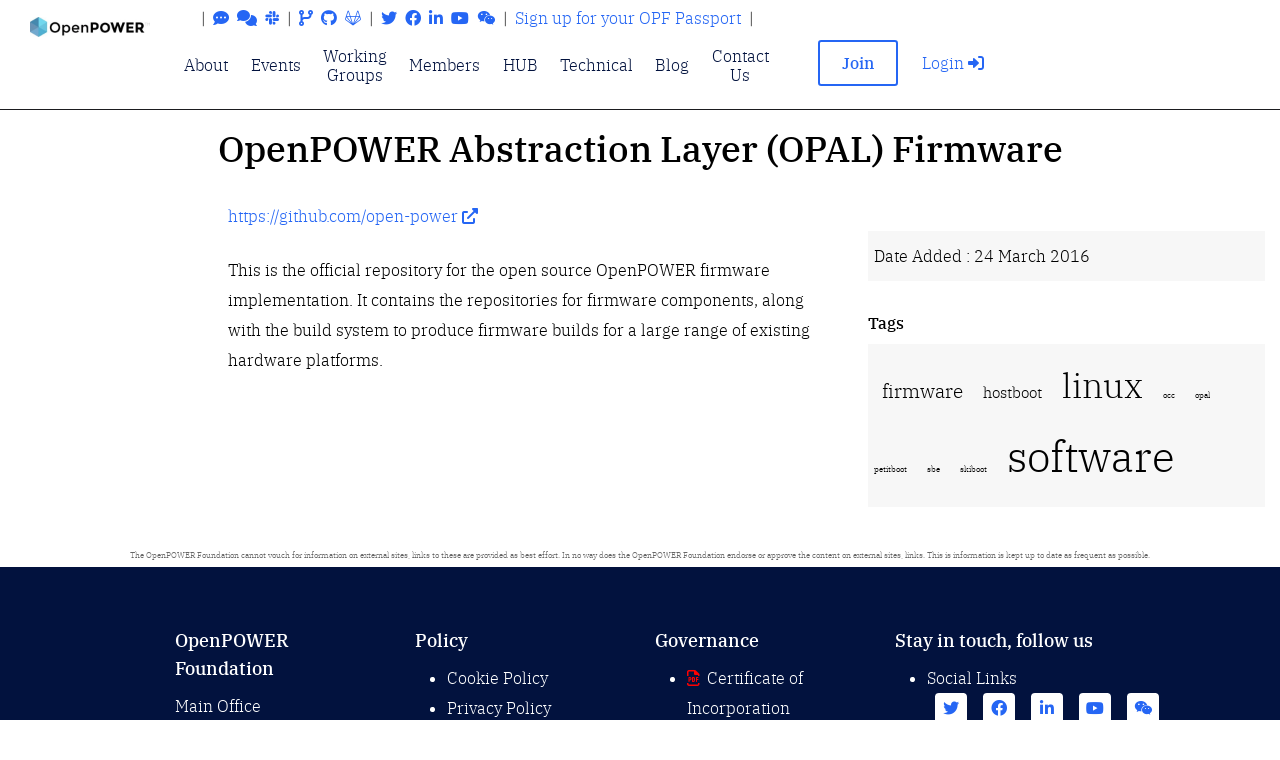

--- FILE ---
content_type: text/html
request_url: https://openpower.foundation/resources/opal/
body_size: 3503
content:
<!doctype html><html lang=en><head><meta charset=utf-8><title>OpenPOWER Abstraction Layer (OPAL) Firmware - OpenPOWER Foundation</title>
<meta content="width=device-width,initial-scale=1" name=viewport><meta content="OpenPOWER,openpower,Open POWER,POWER,ppc64,ppc64le,ppc,OpenPOWER Foundation" name=keywords><meta content name=description><meta property='og:title' content='OpenPOWER Foundation'><meta property='og:description' content><meta property='og:url' content='https://openpower.foundation'><meta property='og:site_name' content='OpenPOWER Foundation'><meta property='og:type' content='article'><meta property='og:image' content><meta property='article:section' content><link href=/img/favicon.png rel=icon><link href=/img/apple-touch-icon.png rel=apple-touch-icon><link href=/lib/bootstrap/css/bootstrap.min.css rel=stylesheet defer><link href=/lib/animate/animate.min.css rel=stylesheet defer><link href=/lib/ionicons/css/ionicons.min.css rel=stylesheet defer><link href=/lib/magnific-popup/magnific-popup.css rel=stylesheet defer><link href=/lib/slick/slick.css rel=stylesheet defer><link href=/lib/slick/slick-theme.css rel=stylesheet defer><link href=/css/main.min.css rel=stylesheet><link href=/css/syntax.min.css rel=stylesheet><link href=/css/changelog.min.css rel=stylesheet><link rel=stylesheet href=/css/custom.min.min.css><link href=/lib/font-awesome/css/all.min.css rel=stylesheet defer><link href=/css/googlefonts_montserrat.css rel=stylesheet defer><link rel=alternate type=application/rss+xml href=https://openpower.foundation/resources/opal/feed.xml title="OpenPOWER Foundation"></head><body><header class=header><div class="container-fluid navigation"><div class="row-fluid d-lg-flex flex-lg-nowrap"><div class="header__logo-col col d-flex"><a class=header__logo href=/><img src=/img/logo_hu9332816564078166259.webp width=297 height=49 alt=OpenPOWER></a><div class="header__menu-col col"><div class="header__uppermenu d-flex flex-nowrap justify-content-center align-items-center"><ul class="header__uppermenu d-lg-flex justify-content-end list-unstyled">&nbsp;|&nbsp;<li><a href=https://chat.openpower.foundation><div class=tooltip-wrapper><i class="fas fa-comment-dots"></i><div class=tooltip-text>Chat</div></div></a></li><li><a href=https://discuss.openpower.foundation/categories><div class=tooltip-wrapper><i class="fas fa-comments"></i><div class=tooltip-text>Discuss</div></div></a></li><li><a href=https://join.slack.com/t/openpowerfoundation/shared_invite/zt-9l4fabj6-C55eMvBqAPTbzlDS1b7bzQ><div class=tooltip-wrapper><i class="fab fa-slack"></i><div class=tooltip-text>Slack</div></div></a></li>&nbsp;|&nbsp;<li><a href=https://git.openpower.foundation/><div class=tooltip-wrapper><i class="fas fa-code-branch"></i><div class=tooltip-text>Git</div></div></a></li><li><a href=https://github.com/OpenPOWERFoundation><div class=tooltip-wrapper><i class="fab fa-github"></i><div class=tooltip-text>GitHub</div></div></a></li><li><a href=https://gitlab.com/OpenPOWERFoundation><div class=tooltip-wrapper><i class="fab fa-gitlab"></i><div class=tooltip-text>GitLab</div></div></a></li>&nbsp;|&nbsp;<li><a href=https://twitter.com/OpenPOWERorg><div class=tooltip-wrapper><i class="fab fa-twitter"></i><div class=tooltip-text>Twitter</div></div></a></li><li><a href=https://www.facebook.com/openpower><div class=tooltip-wrapper><i class="fab fa-facebook"></i><div class=tooltip-text>Facebook</div></div></a></li><li><a href="https://www.linkedin.com/company/openpower-foundation/?viewAsMember=true"><div class=tooltip-wrapper><i class="fab fa-linkedin-in"></i><div class=tooltip-text>LinkedIN</div></div></a></li><li><a href=https://www.youtube.com/channel/UCNVcHm09eXVbvUzZkQs0_Sg><div class=tooltip-wrapper><i class="fab fa-youtube"></i><div class=tooltip-text>YouTube</div></div></a></li><li><a href=http://weixin.qq.com/r/2DrD20PEWx4krQe492-K><div class=tooltip-wrapper><i class="fab fa-weixin"></i><div class=tooltip-text>WeChat</div></div></a></li>&nbsp;|&nbsp;<li><a href=/passport/>Sign up for your OPF Passport</a></li>&nbsp;|&nbsp;</ul></div><div class=header__menu-col-row><nav class="navbar navbar-expand-lg header__menu-nav" id=nav-menu-container><ul class="nav-menu header__menu d-lg-flex justify-content-center list-unstyled"><li class="header__menu-item menu-has-children"><a href>About</a><ul><li class=header__menu-item><a href=/about/missionstatement/>Mission Statement</a></li><li class=header__menu-item><a href=/about/governance/>Governance</a></li><li class=header__menu-item><a href=/about/ready/>OpenPOWER Ready™</a></li><li class=header__menu-item><a href=/boardofdirectors/>Board of Directors</a></li><li class=header__menu-item><a href=/steeringcommittee>Steering Committee</a></li></ul></a></li><li class="header__menu-item events"><a href=/events/>Events</a></li><li class="header__menu-item menu-has-children"><a href=/groups/>Working Groups</a><ul class=list-unstyled><li class=header__menu-item><a href=/groups/academic/>Academic BoF</a></li><li class=header__menu-item><a href=/groups/accelerator/>Accelerator TWG</a></li><li class=header__menu-item><a href=/groups/ai/>AI SIG</a></li><li class=header__menu-item><a href=/groups/compliance/>Compliance TWG</a></li><li class=header__menu-item><a href=/groups/hardwarearchitecture/>Hardware Architecture TWG</a></li><li class=header__menu-item><a href=/groups/hub/>HUB SIG</a></li><li class=header__menu-item><a href=/groups/isa/>Instruction Set Architecture TWG</a></li><li class=header__menu-item><a href=/groups/librebmc/>LibreBMC SIG</a></li><li class=header__menu-item><a href=/groups/memory/>Memory SIG</a></li><li class=header__menu-item><a href=/groups/systemsoftware/>System Software TWG</a></li></ul></li><li class="header__menu-item members"><a href=/members/>Members</a></li><li class="header__menu-item hub"><a href=/hub/>HUB</a></li><li class="header__menu-item menu-has-children"><a href=/technical/>Technical</a><ul><li class=header__menu-item><a href=/specifications/>Specifications</a></li><li class=header__menu-item><a href=/ready/>OpenPOWER Ready</a></li><li class=header__menu-item><a href=/compliance/>Compliance</a></li><li class=header__menu-item><a href=/resources/>Resources</a></li></ul></a></li><li class="header__menu-item blog"><a href=/blog/>Blog</a></li><li class="header__menu-item contact us"><a href=/contact/>Contact Us</a></li></ul></nav></div></div><div class=header__contact-col><div class="header__contact-col-row col d-flex flex-nowrap justify-content-center align-items-center">&nbsp;</div><div class="header__contact-col-row col d-flex flex-nowrap justify-content-center align-items-center"><div class="header__contact-btn join-us-button desktop-view"><a class="d-block btn-outline-primary btn-sm btn" href=/join/>Join</a></div><div class="header__login-btn login-button desktop-view"><a class=d-block href=https://portal.openpower.foundation/>Login&nbsp;<i class="fas fa-sign-in-alt"></i></a></div></div></div></div></div></div></header><main class=ready-single><section class=ready-single class=section-bg><div class=container-fluid><div class=section-header><h2 class="section-title text-center">OpenPOWER Abstraction Layer (OPAL) Firmware</h2><p class=section-description></p><span class=section-divider></span></div><div class=row><div class=col-lg-2>&nbsp;</div><div class=col-lg-6><a href=https://github.com/open-power>https://github.com/open-power&nbsp;<i class="fas fa-external-link-alt"></i></a></div><div class=col-lg-4></div></div><div class=row><div class=col-lg-2>&nbsp;</div><div class="col-lg-6 content wow fadeInTop"><p><p>This is the official repository for the open source OpenPOWER firmware implementation.
It contains the repositories for firmware components, along with the build system to produce firmware builds
for a large range of existing hardware platforms.</p></p></div><div class="col-lg-4 details"><ul><li>Date Added : 24 March 2016</li></ul><h4>Tags</h4><ul id=tags><li>&nbsp;
<span style=font-size:1.1837436405212645rem>firmware</span>
&nbsp;
&nbsp;
<span style=font-size:.9313942066201326rem>hostboot</span>
&nbsp;
&nbsp;
<span style=font-size:2.096348256353104rem>linux</span>
&nbsp;
&nbsp;
<span style=font-size:.5rem>occ</span>
&nbsp;
&nbsp;
<span style=font-size:.5rem>opal</span>
&nbsp;
&nbsp;
<span style=font-size:.5rem>petitboot</span>
&nbsp;
&nbsp;
<span style=font-size:.5rem>sbe</span>
&nbsp;
&nbsp;
<span style=font-size:.5rem>skiboot</span>
&nbsp;
&nbsp;
<span style=font-size:2.6372115867597343rem>software</span>
&nbsp;</li></ul></div></div><div class=row><div class=col-lg-1>&nbsp;</div><div class="col-lg-10 text-center"><span class=ready-footer>The OpenPOWER Foundation cannot vouch for information on external sites, links to these are provided as best effort.
In no way does the OpenPOWER Foundation endorse or approve the content on external sites, links.
This is information is kept up to date as frequent as possible.</span></div><div class=col-lg-1>&nbsp;</div></div></div></section></main><footer class=footer><div class=container><div class=row><div class=col-md-3><div class=footer__info><h3 class=footer__info-title>OpenPOWER Foundation</h3><div class=footer__addr>Main Office<br>548 Market Street, PMB 57274<br>San Francisco, California<br>94194-5401 US<br>Phone/Fax: +1 415 723 9709</div></div></div><div class=col-md-3><div class=footer__info><h3 class=footer__info-title>Policy</h3><div class=footer__addr><ul><li><a href=/policy/cookie/>Cookie Policy</a></li><li><a href=/policy/privacy/>Privacy Policy</a></li><li><a href=/policy/termsofuse/>Terms of Use</a></li><li><a href=/policy/logo/>Logo Policy</a></li><li><a href=/policy/trademark/>Trademark Policy</a></li></ul></div></div></div><div class=col-md-3><div class=footer__info><h3 class=footer__info-title>Governance</h3><div class=footer__addr><ul><li><a href=https://files.openpower.foundation/s/xAkXWTxTxRqTeaM><i class="far fa-file-pdf"></i>&nbsp;
Certificate of Incorporation</a></li><li><a href=https://files.openpower.foundation/s/yYcB2C2z2pnwpcm><i class="far fa-file-pdf"></i>&nbsp;
Bylaws</a></li><li><a href=https://files.openpower.foundation/s/eMq2rPmnbKofrDC><i class="far fa-file-pdf"></i>&nbsp;
IP Rights Policy</a></li><li><a href=https://files.openpower.foundation/s/k5Hny649q3XHSqk><i class="far fa-file-pdf"></i>&nbsp;
Anti Trust Guidelines</a></li></ul></div></div></div><div class=col-md-3><h3 class=footer_info-title>Stay in touch, follow us</h3><div class=social__list><ul><li>Social Links<ul><li><div class=tooltip-wrapper><a target=_blank class=social__item href=https://twitter.com/OpenPOWERorg><i class="fab fa-twitter"></i></a><div class=tooltip-text>Twitter</div></div></li><li><div class=tooltip-wrapper><a target=_blank class=social__item href=https://www.facebook.com/openpower><i class="fab fa-facebook"></i></a><div class=tooltip-text>Facebook</div></div></li><li><div class=tooltip-wrapper><a target=_blank class=social__item href="https://www.linkedin.com/company/openpower-foundation/?viewAsMember=true"><i class="fab fa-linkedin-in"></i></a><div class=tooltip-text>LinkedIN</div></div></li><li><div class=tooltip-wrapper><a target=_blank class=social__item href=https://www.youtube.com/channel/UCNVcHm09eXVbvUzZkQs0_Sg><i class="fab fa-youtube"></i></a><div class=tooltip-text>YouTube</div></div></li><li><div class=tooltip-wrapper><a target=_blank class=social__item href=http://weixin.qq.com/r/2DrD20PEWx4krQe492-K><i class="fab fa-weixin"></i></a><div class=tooltip-text>WeChat</div></div></li></ul></li><li>Discussion Links<ul><li><div class=tooltip-wrapper><a target=_blank class=social__item href=https://chat.openpower.foundation><i class="fas fa-comment-dots"></i></a><div class=tooltip-text>Chat</div></div></li><li><div class=tooltip-wrapper><a target=_blank class=social__item href=https://discuss.openpower.foundation/categories><i class="fas fa-comments"></i></a><div class=tooltip-text>Discuss</div></div></li><li><div class=tooltip-wrapper><a target=_blank class=social__item href=https://join.slack.com/t/openpowerfoundation/shared_invite/zt-9l4fabj6-C55eMvBqAPTbzlDS1b7bzQ><i class="fab fa-slack"></i></a><div class=tooltip-text>Slack</div></div></li></ul></li><li>Code Links<ul><li><div class=tooltip-wrapper><a target=_blank class=social__item href=https://git.openpower.foundation/><i class="fas fa-code-branch"></i></a><div class=tooltip-text>Git</div></div></li><li><div class=tooltip-wrapper><a target=_blank class=social__item href=https://github.com/OpenPOWERFoundation><i class="fab fa-github"></i></a><div class=tooltip-text>GitHub</div></div></li><li><div class=tooltip-wrapper><a target=_blank class=social__item href=https://gitlab.com/OpenPOWERFoundation><i class="fab fa-gitlab"></i></a><div class=tooltip-text>GitLab</div></div></li></ul></li></ul></div></div></div><div class=row><div class="col-md-12 text-center"><span class=copyright-footer>Copyright © 2026 OpenPOWER Foundation.
All rights reserved.
The OpenPOWER Foundation has registered trademarks and uses trademarks.
For a list of trademarks of the OpenPOWER Foundation, please see our Trademark and Logo Usage Guidelines.</span></div></div><div class=row><div class="col-md-12 text-center"><span class=poweredby-footer>Powered by OpenPOWER Systems using Open Source Technologies - hosted by <a href=https://www.vantosh.com>VanTosh</a></span></div></div><div class=row><div class="col-lg-12 text-lg-center"><div class=version-footer><git>ac60ba3</git></div></div></div></div></footer><script src=/lib/jquery/jquery.min.js></script><script src=/lib/jquery/jquery-migrate.min.js></script><script src=/lib/bootstrap/js/bootstrap.bundle.min.js></script><script src=/lib/easing/easing.min.js></script><script src=/lib/wow/wow.min.js></script><script src=/lib/superfish/hoverIntent.js></script><script src=/lib/superfish/superfish.min.js></script><script src=/lib/magnific-popup/magnific-popup.min.js></script><script src=/lib/slick/slick.min.js></script><script src=https://registration.openpower.foundation/widget/v1.en.js type=text/javascript async></script><script src=/js/preload.js></script><script src=/js/scripts.min.js></script><script type=text/javascript>var _paq=window._paq||[];_paq.push(["setDocumentTitle",document.domain+"/"+document.title]),_paq.push(["setDoNotTrack",!1]),_paq.push(["trackPageView"]),_paq.push(["enableLinkTracking"]),_paq.push(["enableHeartBeatTimer",5]),_paq.push(["setLinkTrackingTimer",25]),_paq.push(["enableCrossDomainLinking"]),_paq.push(["trackAllContentImpressions"]),function(){t="https://stats.vantosh.com/",_paq.push(["setTrackerUrl",t+"matomo.php"]),_paq.push(["setSiteId","69"]);var t,n=document,e=n.createElement("script"),s=n.getElementsByTagName("script")[0];e.type="text/javascript",e.async=!0,e.defer=!0,e.src=t+"matomo.js",s.parentNode.insertBefore(e,s)}()</script><noscript><p><img src="https://stats.vantosh.com/matomo.php?idsite=69&amp;rec=1" style=border:0 alt></p></noscript><script>$(document).ready(function(){$(".single-item").slick({lazyLoad:"ondemand",slidesToShow:1,slidesToScroll:1,autoplay:!0,autoplaySpeed:2e3,accessibility:!0,infinite:!0,dots:!0,fade:!0})})</script><script>"serviceWorker"in navigator&&(navigator.serviceWorker.register("/sw.js",{scope:"/"}).then(function(){}),navigator.serviceWorker.ready.then(function(){}))</script></body></html>

--- FILE ---
content_type: text/css
request_url: https://openpower.foundation/css/changelog.min.css
body_size: 728
content:
.changelogtimeline{position:relative;width:660px;margin:0 auto;margin-top:20px;padding:1em 0;list-style-type:none;left:-330px}.changelogtimeline:before{position:absolute;left:50%;top:0;content:' ';display:block;width:6px;height:100%;margin-left:-7px;background:#505050;background:-moz-linear-gradient(top,rgba(80,80,80,0) 0%,#505050 8%,#505050 92%,rgba(80,80,80,0) 100%);background:-webkit-gradient(linear,left top,left bottom,color-stop(0%,#1e5799),color-stop(100%,#7db9e8));background:-webkit-linear-gradient(top,rgba(80,80,80,0) 0%,#505050 8%,#505050 92%,rgba(80,80,80,0) 100%);background:-o-linear-gradient(top,rgba(80,80,80,0) 0%,#505050 8%,#505050 92%,rgba(80,80,80,0) 100%);background:-ms-linear-gradient(top,rgba(80,80,80,0) 0%,#505050 8%,#505050 92%,rgba(80,80,80,0) 100%);background:linear-gradient(to bottom,rgba(80,80,80,0) 0%,#505050 8%,#505050 92%,rgba(80,80,80,0) 100%);z-index:5}.changelogtimeline li{padding:1em 0}.changelogtimeline li:after{content:"";display:block;height:0;clear:both;visibility:hidden}.direction-l{position:relative;width:300px;float:left;text-align:right}.direction-r{position:relative;width:300px;float:right}.changeflag-wrapper{position:relative;display:inline-block;text-align:center}.changeflag{position:relative;display:inline;background:#f8f8f8;padding:6px 10px;border-radius:5px;font-weight:600;text-align:left}.direction-l .changeflag{-webkit-box-shadow:-1px 1px 1px rgba(0,0,0,.15),0 0 1px rgba(0,0,0,.15);-moz-box-shadow:-1px 1px 1px rgba(0,0,0,.15),0 0 1px rgba(0,0,0,.15);box-shadow:-1px 1px 1px rgba(0,0,0,.15),0 0 1px rgba(0,0,0,.15)}.direction-r .changeflag{-webkit-box-shadow:1px 1px 1px rgba(0,0,0,.15),0 0 1px rgba(0,0,0,.15);-moz-box-shadow:1px 1px 1px rgba(0,0,0,.15),0 0 1px rgba(0,0,0,.15);box-shadow:1px 1px 1px rgba(0,0,0,.15),0 0 1px rgba(0,0,0,.15)}.direction-l .changeflag:before,.direction-r .changeflag:before{position:absolute;top:50%;right:-40px;content:' ';display:block;width:12px;height:12px;margin-top:-10px;background:#fff;border-radius:10px;border:4px solid #2566f4;z-index:10}.direction-r .changeflag:before{left:-40px}.direction-l .changeflag:after{content:"";position:absolute;left:100%;top:50%;height:0;width:0;margin-top:-8px;border:solid transparent;border-left-color:#f8f8f8;border-width:8px;pointer-events:none}.direction-r .changeflag:after{content:"";position:absolute;right:100%;top:50%;height:0;width:0;margin-top:-8px;border:solid transparent;border-right-color:#f8f8f8;border-width:8px;pointer-events:none}.changetime-wrapper{display:inline;line-height:1em;font-size:.66666em;color:#004aad;vertical-align:middle}.direction-l .changetime-wrapper{float:left}.direction-r .changetime-wrapper{float:right}.changetime{display:inline-block;padding:4px 6px;background:#f8f8f8}.desc{margin:1em .75em 0 0;font-size:.77777em;font-style:italic;line-height:1.5em}.direction-r .desc{margin:1em 0 0 .75em}@media screen and (max-width:660px){.changelogtimeline{width:100%;padding:4em 0 1em}.changelogtimeline li{padding:2em 0}.direction-l,.direction-r{float:none;width:100%;text-align:center}.changeflag-wrapper{text-align:center}.changeflag{background:#fff;z-index:15}.direction-l .changeflag:before,.direction-r .changeflag:before{position:absolute;top:-30px;left:50%;content:' ';display:block;width:12px;height:12px;margin-left:-9px;background:#fff;border-radius:10px;border:4px solid #ff5050;z-index:10}.direction-l .changeflag:after,.direction-r .changeflag:after{content:"";position:absolute;left:50%;top:-8px;height:0;width:0;margin-left:-8px;border:solid transparent;border-bottom-color:#fff;border-width:8px;pointer-events:none}.time-wrapper{display:block;position:relative;margin:4px 0 0;z-index:14}.direction-l .time-wrapper{float:none}.direction-r .time-wrapper{float:none}.desc{position:relative;margin:1em 0 0;padding:1em;background:#f5f5f5;-webkit-box-shadow:0 0 1px rgba(0,0,0,.2);-moz-box-shadow:0 0 1px rgba(0,0,0,.2);box-shadow:0 0 1px rgba(0,0,0,.2);z-index:15}.direction-l .desc,.direction-r .desc{position:relative;margin:1em 1em 0;padding:1em;z-index:15}}@media screen and (min-width:400px ?? max-width:660px){.direction-l .desc,.direction-r .desc{margin:1em 4em 0}}

--- FILE ---
content_type: text/css
request_url: https://openpower.foundation/css/custom.min.min.css
body_size: 4646
content:
body #mobile-nav{display:none}body.mobile-nav-active #mobile-nav{display:block;position:fixed;top:80px;background:#fff;z-index:100;width:100%;height:100%}body .header{padding:10px 0;border-bottom:1px solid #1b1c1f;position:fixed;width:100vw;background:#fff;z-index:100}@media screen and (max-width:992px){body .header{padding-top:17px}}body .header__logo{text-decoration:none}body .header__logo-col{flex-grow:0}@media screen and (max-width:992px){body .header__logo img{width:143px;height:39px}}@media screen and (min-width:992px){body .header__logo img{width:297px;height:49px}}body .header__menu{margin-bottom:0;align-items:center;line-height:1.2}body .header__menu-item{text-align:center}body .header__menu-item.join{display:none}body .header__menu-item.menu-has-children{position:relative}body .header__menu-item.menu-has-children ul{display:none;position:absolute;background-color:#fff;padding-left:0}body .header__menu-item.menu-has-children ul li{margin-right:0}body .header__menu-item.menu-has-children:hover ul{display:block}body .header__menu-item:not(:last-child){margin-right:1em}body .header__menu-item:hover a::after,body .header__menu-item._active a::after{width:100%}body .header__menu-item a{display:block;padding:.3em .2em;color:#02123e}body .header__menu-item a::after{display:block;content:'';width:0;border-bottom:1px solid;transition:width .2s ease-out}body .header__menu-item a:hover{color:#2566f4}body .header__contact-col{flex-grow:0}body .header__contact-btn,body .header__login-btn{min-width:80px;white-space:nowrap}body .header__login-btn{margin-left:1.5em}body .header__uppermenu{align-items:center;line-height:.5;margin-bottom:.25em}body .header__uppermenu li{margin-left:.25em;margin-right:.25em}@media screen and (max-width:992px){body .header__uppermenu{display:none}}body #mobile-nav-toggle{color:#2566f4;border:none;height:45px;margin-right:5px;background-color:transparent;float:right}@media screen and (min-width:992px){body #mobile-nav-toggle{display:none}}body #mobile-nav{border-bottom:1px solid #000}@media screen and (max-width:992px){body #mobile-nav{display:none;padding-top:35px}}body #mobile-nav ul{list-style:none;padding-left:0}body #mobile-nav ul:first-child{height:100%;top:-5px;overflow-y:auto}body #mobile-nav ul.menu-item-active{margin-top:0}body #mobile-nav ul li.menu-has-children{padding-left:4%}body #mobile-nav ul li.join{display:none}body #mobile-nav ul li a{display:inline-block}body #mobile-nav ul li a.expandable-active{font-weight:500;font-size:100%}body #mobile-nav ul li i{padding-left:12px}body #mobile-nav ul li ul{width:100%;background-color:#fff;position:relative;z-index:200;display:block;margin-left:auto;margin-right:auto;border:none}body #mobile-nav ul li ul li{padding:0 15px}body #mobile-nav ul li:hover a{text-decoration:none}body #mobile-nav ul li:hover a::after{display:none}@media screen and (max-width:992px){body .navbar{display:none}}body .header__menu-item.menu-has-children ul{width:300px;margin-top:1.6vw;list-style:none;border-top:none;border-bottom:1px solid #e8e8e8;border-right:1px solid #e8e8e8;border-left:1px solid #e8e8e8}@media screen and (min-width:992px){body .header__menu-item.menu-has-children ul{margin-top:.5em}}body .header__menu-item.menu-has-children ul li{padding:10px 0;border:none}@media screen and (min-width:992px){body .header__menu-item.menu-has-children ul li{font-size:100%}}body .header__menu-item.menu-has-children ul li a{border:none;text-align:left;padding-left:15px}body .header__menu-item.menu-has-children ul li a:before,body .header__menu-item.menu-has-children ul li a:after{display:none}@media screen and (max-width:992px){body .header__logo img{max-width:200px;height:auto}}@media screen and (min-width:992px) and (max-width:1200px){body .header__logo img{max-width:120px;height:auto}}@media screen and (min-width:1200px) and (max-width:1300px){body .header__logo img{max-width:120px;height:auto}}@media screen and (min-width:992px){.mobile-view-social-join{display:none}}@media screen and (max-width:992px){.social__list.desktop-view{display:none}}@media screen and (min-width:992px) and (max-width:1300px){.social__list.desktop-view .social__item{margin-right:0}}.social__list.mobile-view{display:flex;align-items:center;justify-content:center}@media screen and (max-width:992px){.join-us-button.desktop-view,.login-button.desktop-view{display:none}}@media screen and (min-width:992px) and (max-width:1300px){.join-us-button.desktop-view a,.login-button.desktop-view a{max-width:80px;height:auto;padding:.375rem 0}}.join-us-button.mobile-view,.login-button.mobile-view{margin:auto;width:97px;min-width:97px}.headline{width:100%;height:2.25rem;overflow:hidden;position:absolute;color:#fff;background-color:#2566f4;vertical-align:top;z-index:-100}.headline p{position:absolute;width:100%;height:100%;margin:0;text-align:center}.headline a{color:#fff}.headline a:hover{text-decoration:underline}@-moz-keyframes scroll-left{0%{-moz-transform:translateX(100%)}100%{-moz-transform:translateX(-100%)}}@-webkit-keyframes scroll-left{0%{-webkit-transform:translateX(100%)}100%{-webkit-transform:translateX(-100%)}}@keyframes scroll-left{0%{-moz-transform:translateX(100%);-webkit-transform:translateX(100%);transform:translateX(100%)}100%{-moz-transform:translateX(-100%);-webkit-transform:translateX(-100%);transform:translateX(-100%)}}.promo__section{position:relative;padding-top:150px;color:#fff;background-position:50%;background-repeat:no-repeat;background-size:cover}@media screen and (max-width:992px){.promo__section{min-height:460px}}@media screen and (min-width:992px) and (max-width:1200px){.promo__section{min-height:580px}}.promo__section::before{position:absolute;left:0;top:0;right:0;bottom:0;content:'';background-color:rgba(24,38,54,.4)}.promo__container{position:relative;margin-bottom:70px;font-size:1.5rem}@media screen and (max-width:992px){.promo__container{padding-top:17.5vw}}@media screen and (min-width:992px) and (max-width:1200px){.promo__container{padding-top:10vw}}.promo__container .promo-wrapper{width:50%}@media screen and (max-width:992px){.promo__container .promo-wrapper{width:100%}}.promo__container p{margin-bottom:0}.promo__title._large{font-size:calc(1.525rem + 3.3vw)}@media(min-width:1200px){.promo__title._large{font-size:4rem}}.home.promo__section{min-height:820px}@media screen and (max-width:992px){main.home{padding-top:50px;padding-bottom:0}}@media screen and (min-width:992px) and (max-width:1200px){main.home{padding-top:70px}}.post__article{position:relative}.post__article:not(:last-child){margin-bottom:.75rem}.post__title{display:block;margin-top:1em}.post__title::before{position:absolute;left:0;top:0;right:0;bottom:0;content:''}.teaser__section{padding:5.625rem 0}.teaser__section._dark{color:#fff;background-color:#1b1c1f}@media screen and (max-width:992px){.teaser__section._dark{padding:3.5rem 0}}@media screen and (min-width:992px) and (max-width:1200px){.teaser__section._dark{padding:4.4rem 0}}.teaser__section._navy{background-color:#acc8fa}.teaser__title{margin-bottom:1em}@media screen and (max-width:992px){.teaser__title{margin-top:.6em}}@media screen and (min-width:992px) and (max-width:1200px){.teaser__title{margin-top:.8em}}.teaser__form{margin-top:4.1em}@media screen and (max-width:992px){.teaser__form{margin-top:2em}}@media screen and (min-width:992px) and (max-width:1200px){.teaser__form{margin-top:3em}}.teaser__info{margin:3.75rem 0;padding:3.75rem 0;border-width:1px;border-style:solid none;border-color:#1b1c1f}@media screen and (max-width:992px){main.groups{padding-top:50px;padding-bottom:40px}}@media screen and (min-width:992px) and (max-width:1200px){main.groups{padding-top:70px;padding-bottom:40px}}@media screen and (min-width:1200px){main.groups{padding-bottom:50px}}main.groups .post__thumb{width:40px;height:40px;position:absolute;left:35px;top:33px}main.groups .post__title{display:block;margin-top:1em;padding-left:70px;padding-right:30px;white-space:normal;font-size:18px;min-height:75px;text-align:left;line-height:1.2}.promo__section{align-items:center}.promo__section.groups h1{font-size:2rem}#workgroupsingle{padding-top:3.75rem}@media screen and (min-width:1200px){.ready{padding-top:6.5rem;padding-bottom:50px}}@media screen and (min-width:992px) and (max-width:1200px){.ready{padding-top:70px;padding-bottom:40px}}@media screen and (max-width:992px){.ready{padding-top:50px;padding-bottom:40px}}.ready .post__thumb{width:40px;height:40px;position:absolute;left:35px;top:33px}.ready .post__title{display:block;margin-top:1em;padding-left:70px;padding-right:30px;white-space:normal;font-size:18px;min-height:75px;text-align:left;line-height:1.2}.ready .promo__section{align-items:center}.ready .promo__section.ready h1{font-size:2rem}.ready-single{padding-top:3.75rem}.timeline{position:relative}.timeline::before{content:'';background:#000;width:5px;height:95%;position:absolute;left:50%;transform:translateX(-50%)}.timeline-item{width:100%;margin-bottom:70px}.timeline-item:nth-child(even) .timeline-content{float:right;padding:60px 30px 10px}.timeline-item:nth-child(even) .timeline-content .date{right:auto;left:0}.timeline-item:nth-child(even) .timeline-content::after{content:'';position:absolute;border-style:solid;width:0;height:0;top:0;left:-40px;border-width:25px 40px 25px 0;border-color:transparent #666 transparent transparent}.timeline-item::after{content:'';display:block;clear:both}.timeline-content{position:relative;text-align:center;width:45%;padding:60px 30px 10px;border-radius:4px;background:#ddd;box-shadow:0 20px 25px -15px rgba(0,0,0,.3)}.timeline-content::after{content:'';position:absolute;border-style:solid;width:0;height:0;top:0;right:-40px;border-width:25px 0 25px 40px;border-color:transparent transparent transparent #666}.timeline-content h2{text-decoration:underline;color:#007aad}.timeline-img{width:40px;height:40px;background:#2566f4;border-radius:50%;position:absolute;left:50%;margin-top:10px;margin-left:-20px}.timeline-card{padding:0!important}.timeline-card p{padding:0 20px}.timeline-card a{margin-left:20px}.timeline-img-header{height:200px;position:relative;margin-bottom:20px}.timeline-img-header h2{color:#fff;position:absolute;bottom:5px;left:20px}blockquote{margin-top:30px;color:#757575;border-left-color:#2566f4;padding:0 20px}.date{background:#666;display:inline-block;color:#fff;padding:10px;position:absolute;top:0;right:0}@media screen and (max-width:768px){.timeline::before{left:50px}.timeline .timeline-img{left:50px}.timeline .timeline-content{max-width:100%;width:auto;margin-left:70px}.timeline .timeline-item:nth-child(even) .timeline-content{float:none}.timeline .timeline-item:nth-child(odd) .timeline-content::after{content:'';position:absolute;border-style:solid;width:0;height:0;top:30px;left:-15px;border-width:10px 15px 10px 0;border-color:transparent #ddd transparent transparent}}.framed{padding:20px;border-radius:10px;border:1px solid #dcdcdc;border:1px solid var(--border-color);max-width:800px}.disabled{color:#000;display:inline-block;pointer-events:none;text-decoration:none}.boardofdirectors article h3{text-transform:uppercase}.boardofdirectors article h3 a{color:#000}.boardofdirectors .post__article:nth-child(even),.boardofdirectors .post__article.bg{background-color:#f7f7f7}.governance .row{--bs-gutter-x:0}.members .membership-level{border-top:1px solid #1b1c1f}.members .membership-level .box{min-height:110px;text-align:center;display:flex;justify-content:center;align-items:center}.members .membership-level .box a{text-decoration:none;color:#000;align-self:center}.members .membership-level .box img{max-width:210px}#membersingle{padding-top:3.75rem}.events .post__article:not(:last-child){margin-bottom:1.75rem}.event .section-header{margin-top:3.75rem;margin-bottom:1.25rem;border-bottom:2px solid #1b1c1f}.event h1{font-size:3.75rem;text-decoration:underline}.event h2{font-size:1.75rem}.event h3{font-size:3.25rem}.join .membership-data table{margin:auto;width:100%}.join .membership-data table tr td{padding:10px}.join .membership-data table tr:nth-child(odd){background-color:#fff}.join .membership-data table tr:nth-child(even){background-color:#f9f9f9}.join .membership-data table tr th{padding:10px;background-color:#dfecf5}.join .membership-data table tr th:nth-of-type(1){width:15%}.join .membership-data table tr th:nth-of-type(2){width:20%}.join .membership-data table tr th:nth-of-type(3){width:25%}.join .membership-data table tr th:nth-of-type(4){width:25%}.join .benefits-data table{margin:auto;width:100%}.join .benefits-data table tr td{padding:10px;position:relative}.join .benefits-data table tr td span{position:absolute;width:225px;display:block;top:10px;left:10px}.join .benefits-data table tr:nth-child(odd){background-color:#fff}.join .benefits-data table tr:nth-child(even){background-color:#f9f9f9}.join .benefits-data table tr th{padding:10px;background-color:#dfecf5}.join .benefits-data table tr th:nth-of-type(1){width:60%}.join .benefits-data table tr th:nth-of-type(2){width:8%}.join .benefits-data table tr th:nth-of-type(3){width:8%}.join .benefits-data table tr th:nth-of-type(4){width:8%}.join .benefits-data table tr th:nth-of-type(5){width:8%}.join .benefits-data table tr th:nth-of-type(6){width:8%}section#steeringcomittee #person #person-header{position:absolute}section#steeringcomittee #person #personmember img{width:100%;max-width:100%;position:relative;top:15px}section#steeringcomittee .post__article:nth-child(even),section#steeringcomittee .post__article.bg{background-color:#f7f7f7}#hubproviders{padding-top:6.25rem;padding-bottom:2.75rem;font-size:18px}#hubproviders #hubprovider{display:flex;min-height:100px}#hubproviders #hubprovider a{text-decoration:underline;font-size:16px}#hubproviders #hubprovider ul{list-style:none;font-size:12px;color:#000}#hubproviders #hubprovider:hover{color:#fff;background-color:#2566f4}#hubproviders #hubprovider:hover a{color:#fff}#hubproviders #hubprovider:hover ul{color:#fff}#hubprovider{padding-top:3.75rem}#hubprovider #hubprovider{display:flex;align-items:center;min-height:100px}#hubprovider #hubprovider a{white-space:normal;line-height:1.2;font-size:18px;min-width:100%}#hubprovider form .form-control{font-size:14px}#hubprovider .operatingsystems ul{list-style-type:disc}#hubprovider .operatingsystems ul li{display:inline;padding-left:1rem;padding-right:1rem}.details ul{list-style-type:none;padding-left:0}.details>ul{list-style-type:none;padding-left:0}.details>ul>li{margin-bottom:6px;background-color:#f7f7f7;padding:10px 6px}.details>ul>li>ul{background-color:#fff;padding:10px 6px}.details>ul>li>ul>li{padding:5px}.details>ul>li>ul>li>ul{display:flex;flex-wrap:wrap;border-left:2px solid #f7f7f7}.details>ul>li>ul>li>ul>li{flex:1 0 50%;padding:5px}#specifications{padding-top:3.75rem}#specifications-single{padding-top:6.5rem}#lost{padding-top:3.75rem}#lost .section-header{text-align:center}.guide{padding-top:3.75rem;padding-bottom:1.75rem}.blog-entry{padding-top:7rem;padding-bottom:1.75rem}.blog-entry h1{font-size:2rem;font-style:bold;text-decoration:underline}.blog-entry h2{font-size:1rem;font-style:italic}.blog-entry h3{font-size:1rem}.blog-entry .tags{color:#888}.footer{padding:3.75rem 0;color:#fff;background-color:#02123e}@media screen and (max-width:992px){.footer{padding:2.35rem 0 2.5rem}}@media screen and (min-width:992px) and (max-width:1200px){.footer{padding:3.75rem 0 4.5rem}}.footer a{color:#fff}.footer a:hover{color:#fff;text-decoration:underline;font-weight:700}.footer .copyright-footer{margin-top:30px;font-size:10px}.footer .poweredby-footer{font-size:12px}.footer .poweredby-footer a{color:#f80}.footer .version-footer{font-size:8px}.footer .version-footer a{color:#fff}.changelog{white-space:nowrap;overflow-x:hidden;text-align:center;margin:10px 0}.changelog ol{font-size:0;width:100vw;padding:150px 0;transition:all 1s}.changelog ol li{position:relative;display:inline-block;list-style-type:none;width:160px;height:3px;background:#000}.changelog ol li:last-child{width:280px}.changelog ol li:not(:first-child){margin-left:14px}.changelog ol li:not(:last-child)::after{content:'';position:absolute;top:50%;left:calc(100% + 1px);bottom:0;width:12px;height:12px;transform:translateY(-50%);background:#007aad}.changelog ol li div{position:absolute;left:calc(100% + 7px);width:200px;padding:15px;font-size:1rem;white-space:normal;color:#fff;background:#007aad}.changelog ol li div::before{content:'';position:absolute;top:100%;left:0;width:0;height:0;border:2px solid #007aad}.changelog ol li:nth-child(odd) div{top:-16px;transform:translateY(-100%)}.changelog ol li:nth-child(odd) div::before{top:100%;border-width:8px 8px 0 0;border-color:#007aad transparent transparent transparent}.changelog ol li:nth-child(even) div{top:calc(100% + 16px)}.changelog ol li:nth-child(even) div::before{top:-8px;border-width:8px 0 0 8px;border-color:transparent transparent transparent #007aad}.changelog #version{display:block;font-size:1.2rem;font-weight:700}.changelog #description{display:block;font-size:.7rem;margin-bottom:8px}.changelog #download a{color:#fff}.changelog .arrows{display:flex;justify-content:center;margin-bottom:20px}.changelog .arrows .arrow__prev{margin-right:20px}.changelog .disabled{opacity:.5}.changelog .arrows img{width:45px;height:45px}@media screen and (max-width:599px){.changelog ol,.changelog ol li{width:auto}.changelog ol{padding:0;transform:none!important}.changelog ol li{display:block;height:auto;background:0 0}.changelog ol li:first-child{margin-top:25px}.changelog ol li:not(:first-child){margin-left:auto}.changelog ol li div{width:94%;height:auto!important;margin:0 auto 25px}.changelog ol li div{position:static}.changelog ol li:nth-child(odd) div{transform:none}.changelog ol li:nth-child(odd) div::before,.changelog ol li:nth-child(even) div::before{left:50%;top:100%;transform:translateX(-50%);border:none;border-left:1px solid #fff;height:25px}.changelog ol li:last-child,.changelog ol li:nth-last-child(2) div::before,.changelog ol li:not(:last-child)::after,.changelog .arrows{display:none}}#contact .form #sendmessage{color:#f80;border:1px solid #1dc8cd;display:none;text-align:center;padding:15px;font-weight:600;margin-bottom:15px}#contact .form #errormessage{color:red;display:none;border:1px solid red;text-align:center;padding:15px;font-weight:600;margin-bottom:15px}.contactee select{background-color:#2566f4;color:#fff;padding:12px;width:100%;border:none;font-size:20px;box-shadow:0 5px 25px rgba(0,0,0,.2);-webkit-appearance:button;appearance:button;outline:none}#isarfc .form #sendmessage{color:#2566f4;border:2px solid #080;display:none;text-align:center;padding:15px;font-weight:600;margin-bottom:15px}#isarfc .form #errormessage{color:red;display:none;border:2px solid #800;text-align:center;padding:15px;font-weight:600;margin-bottom:15px}#isarfc .form #sendmessage.show,#isarfc .form #errormessage.show,#isarfc .form .show{display:block}#isarfc .form .validation{color:#800;display:none;margin:0 0 20px;font-weight:400;font-size:13px}#isarfc .form input,#contact .form textarea{border-radius:0;box-shadow:none;font-size:14px}#isarfc .form button[type=submit]{background:#2566f4;border:0;border-radius:2rem;padding:1rem 5rem;color:#fff}#isarfc .form button[type=submit]:hover{background:#000;cursor:pointer}#isarfc .comment{color:#666;font-style:italic}#passport .form #sendmessage{color:#2566f4;border:2px solid #080;display:none;text-align:center;padding:15px;font-weight:600;margin-bottom:15px}#passport .form #errormessage{color:red;display:none;border:2px solid #800;text-align:center;padding:15px;font-weight:600;margin-bottom:15px}#passport .form #sendmessage.show,#passport .form #errormessage.show,#passport .form .show{display:block}#passport .form .validation{color:#800;display:none;margin:0 0 20px;font-weight:400;font-size:13px}#passport .form input,#contact .form textarea{border-radius:0;box-shadow:none;font-size:14px}#passport .form button[type=submit]{background:#2566f4;border:0;border-radius:2rem;padding:1rem 5rem;color:#fff}#passport .form button[type=submit]:hover{background:#000;cursor:pointer}.member-value,.member-list{width:100%}.member-value{font-weight:600;letter-spacing:4px;height:4rem;font-size:1.1rem;padding:1rem;color:#fff;background-color:#2566f4;border:3px solid transparent;transition:.3s ease-in-out}.member-value::-webkit-input-placeholder{color:#fff}.member-value:hover{background-color:#2566f4;cursor:pointer}.member-value:hover::-webkit-input-placeholder{color:#fff}.member-value:focus,.member-value.open{box-shadow:0 5px 8px rgba(0,0,0,.2);outline:0;color:#fff;background-color:#2566f4}.member-value:focus::-webkit-input-placeholder,.member-value.open::-webkit-input-placeholder{color:#fff}.member-list{list-style:none;box-shadow:0 5px 8px rgba(0,0,0,.2);overflow:hidden;max-height:0;transition:.3s ease-in-out}.member-list.open{max-height:320px;overflow:auto}.member-list li{position:relative;height:4rem;color:#fff;background-color:#2566f4;padding:1rem;font-size:1.1rem;display:flex;align-items:center;cursor:pointer;transition:background-color .3s;opacity:1}.member-list li:hover{color:#2566f4;background-color:#fff}.member-list li.closed{max-height:0;overflow:hidden;padding:0;opacity:0}.tooltip-wrapper{cursor:help;margin:0 auto;position:relative;text-align:center;-webkit-transform:translateZ(999);-webkit-font-smoothing:antialiased}.tooltip-wrapper .tooltip-text{background:#2566f4;top:100%;color:#fff;display:block;left:0;margin-bottom:15px;opacity:0;padding:20px;pointer-events:none;position:absolute;z-index:9999;-webkit-transform:translateY(10px);-moz-transform:translateY(10px);-ms-transform:translateY(10px);-o-transform:translateY(10px);transform:translateY(10px);-webkit-transition:all .25s ease-out;-moz-transition:all .25s ease-out;-ms-transition:all .25s ease-out;-o-transition:all .25s ease-out;transition:all .25s ease-out;-webkit-box-shadow:2px 2px 6px rgba(0,0,0,.28);-moz-box-shadow:2px 2px 6px rgba(0,0,0,.28);-ms-box-shadow:2px 2px 6px rgba(0,0,0,.28);-o-box-shadow:2px 2px 6px rgba(0,0,0,.28);box-shadow:2px 2px 6px rgba(0,0,0,.28)}.tooltip-wrapper:hover .tooltip-text{opacity:1;pointer-events:auto;-webkit-transform:translateY(0);-moz-transform:translateY(0);-ms-transform:translateY(0);-o-transform:translateY(0);transform:translateY(0);z-index:999}.lte8 .tooltip-wrapper .tooltip-text{display:none}.lte8 .tooltip-wrapper:hover .tooltip-text{display:block}.preloader{animation:hideAnimation 0s ease-in 5s;animation-fill-mode:forwards}.preloader figure{position:absolute;width:0;height:0;left:50%;top:50%;margin:-60px -50px;-webkit-transform-style:preserve-3d;-moz-transform-style:preserve-3d;-ms-transform-style:preserve-3d;-o-transform-style:preserve-3d;transform-style:preserve-3d;-webkit-perspective:600;-moz-perspective:600;perspective:600;z-index:9999}.preloader figure span{display:block;position:absolute;-webkit-transform-origin:50% 100%;-moz-transform-origin:50% 100%;-ms-transform-origin:50% 100%;-o-transform-origin:50% 100%;transform-origin:50% 100%}.preloader figure span:after{display:block;content:"";border-style:solid;border-color:transparent;border-width:100px 58px 0;-webkit-backface-visibility:hidden;backface-visibility:hidden}.preloader figure span:nth-child(1){-webkit-transform:rotate3d(0,0,1,90deg);-moz-transform:rotate3d(0,0,1,90deg);-ms-transform:rotate3d(0,0,1,90deg);-o-transform:rotate3d(0,0,1,90deg);transform:rotate3d(0,0,1,90deg)}.preloader figure span:nth-child(1):after{border-top-color:#eaff00;-webkit-transform:rotate3d(.5,1,0,180deg);-moz-transform:rotate3d(.5,1,0,180deg);-ms-transform:rotate3d(.5,1,0,180deg);-o-transform:rotate3d(.5,1,0,180deg);transform:rotate3d(.5,1,0,180deg);-webkit-animation:split 2s .1111111111s ease infinite;-moz-animation:split 2s .1111111111s ease infinite;animation:split 2s .1111111111s ease infinite}.preloader figure span:nth-child(2){-webkit-transform:rotate3d(0,0,1,150deg);-moz-transform:rotate3d(0,0,1,150deg);-ms-transform:rotate3d(0,0,1,150deg);-o-transform:rotate3d(0,0,1,150deg);transform:rotate3d(0,0,1,150deg)}.preloader figure span:nth-child(2):after{border-top-color:#d5ff00;-webkit-transform:rotate3d(.5,1,0,180deg);-moz-transform:rotate3d(.5,1,0,180deg);-ms-transform:rotate3d(.5,1,0,180deg);-o-transform:rotate3d(.5,1,0,180deg);transform:rotate3d(.5,1,0,180deg);-webkit-animation:split 2s .2222222222s ease infinite;-moz-animation:split 2s .2222222222s ease infinite;animation:split 2s .2222222222s ease infinite}.preloader figure span:nth-child(3){-webkit-transform:rotate3d(0,0,1,210deg);-moz-transform:rotate3d(0,0,1,210deg);-ms-transform:rotate3d(0,0,1,210deg);-o-transform:rotate3d(0,0,1,210deg);transform:rotate3d(0,0,1,210deg)}.preloader figure span:nth-child(3):after{border-top-color:#bfff00;-webkit-transform:rotate3d(.5,1,0,180deg);-moz-transform:rotate3d(.5,1,0,180deg);-ms-transform:rotate3d(.5,1,0,180deg);-o-transform:rotate3d(.5,1,0,180deg);transform:rotate3d(.5,1,0,180deg);-webkit-animation:split 2s .3333333333s ease infinite;-moz-animation:split 2s .3333333333s ease infinite;animation:split 2s .3333333333s ease infinite}.preloader figure span:nth-child(4){-webkit-transform:rotate3d(0,0,1,270deg);-moz-transform:rotate3d(0,0,1,270deg);-ms-transform:rotate3d(0,0,1,270deg);-o-transform:rotate3d(0,0,1,270deg);transform:rotate3d(0,0,1,270deg)}.preloader figure span:nth-child(4):after{border-top-color:#af0;-webkit-transform:rotate3d(.5,1,0,180deg);-moz-transform:rotate3d(.5,1,0,180deg);-ms-transform:rotate3d(.5,1,0,180deg);-o-transform:rotate3d(.5,1,0,180deg);transform:rotate3d(.5,1,0,180deg);-webkit-animation:split 2s .4444444444s ease infinite;-moz-animation:split 2s .4444444444s ease infinite;animation:split 2s .4444444444s ease infinite}.preloader figure span:nth-child(5){-webkit-transform:rotate3d(0,0,1,330deg);-moz-transform:rotate3d(0,0,1,330deg);-ms-transform:rotate3d(0,0,1,330deg);-o-transform:rotate3d(0,0,1,330deg);transform:rotate3d(0,0,1,330deg)}.preloader figure span:nth-child(5):after{border-top-color:#95ff00;-webkit-transform:rotate3d(.5,1,0,180deg);-moz-transform:rotate3d(.5,1,0,180deg);-ms-transform:rotate3d(.5,1,0,180deg);-o-transform:rotate3d(.5,1,0,180deg);transform:rotate3d(.5,1,0,180deg);-webkit-animation:split 2s .5555555556s ease infinite;-moz-animation:split 2s .5555555556s ease infinite;animation:split 2s .5555555556s ease infinite}.preloader figure span:nth-child(6){-webkit-transform:rotate3d(0,0,1,390deg);-moz-transform:rotate3d(0,0,1,390deg);-ms-transform:rotate3d(0,0,1,390deg);-o-transform:rotate3d(0,0,1,390deg);transform:rotate3d(0,0,1,390deg)}.preloader figure span:nth-child(6):after{border-top-color:#80ff00;-webkit-transform:rotate3d(.5,1,0,180deg);-moz-transform:rotate3d(.5,1,0,180deg);-ms-transform:rotate3d(.5,1,0,180deg);-o-transform:rotate3d(.5,1,0,180deg);transform:rotate3d(.5,1,0,180deg);-webkit-animation:split 2s .6666666667s ease infinite;-moz-animation:split 2s .6666666667s ease infinite;animation:split 2s .6666666667s ease infinite}@-webkit-keyframes split{0%{-webkit-transform-origin:50% 100%;-webkit-transform:rotate3d(.5,1,0,180deg)}25%{-webkit-transform-origin:50% 100%;-webkit-transform:rotate3d(0,1,0,360deg)}50%{opacity:1;-webkit-transform-origin:100% 0%;-webkit-transform:rotate3d(0,1,0,360deg)}75%{opacity:0;-webkit-transform:rotate3d(.5,1,0,180deg)}100%{opacity:1;-webkit-transform:rotate3d(.5,1,0,180deg)}}@-moz-keyframes split{0%{-moz-transform-origin:50% 100%;-moz-transform:rotate3d(.5,1,0,180deg)}25%{-moz-transform-origin:50% 100%;-moz-transform:rotate3d(0,1,0,360deg)}50%{opacity:1;-moz-transform-origin:100% 0%;-moz-transform:rotate3d(0,1,0,360deg)}75%{opacity:0;-moz-transform:rotate3d(.5,1,0,180deg)}100%{opacity:1;-moz-transform:rotate3d(.5,1,0,180deg)}}@keyframes split{0%{-webkit-transform-origin:50% 100%;-moz-transform-origin:50% 100%;-ms-transform-origin:50% 100%;-o-transform-origin:50% 100%;transform-origin:50% 100%;-webkit-transform:rotate3d(.5,1,0,180deg);-moz-transform:rotate3d(.5,1,0,180deg);-ms-transform:rotate3d(.5,1,0,180deg);-o-transform:rotate3d(.5,1,0,180deg);transform:rotate3d(.5,1,0,180deg)}25%{-webkit-transform-origin:50% 100%;-moz-transform-origin:50% 100%;-ms-transform-origin:50% 100%;-o-transform-origin:50% 100%;transform-origin:50% 100%;-webkit-transform:rotate3d(0,1,0,360deg);-moz-transform:rotate3d(0,1,0,360deg);-ms-transform:rotate3d(0,1,0,360deg);-o-transform:rotate3d(0,1,0,360deg);transform:rotate3d(0,1,0,360deg)}50%{opacity:1;-webkit-transform-origin:100% 0%;-moz-transform-origin:100% 0%;-ms-transform-origin:100% 0%;-o-transform-origin:100% 0%;transform-origin:100% 0%;-webkit-transform:rotate3d(0,1,0,360deg);-moz-transform:rotate3d(0,1,0,360deg);-ms-transform:rotate3d(0,1,0,360deg);-o-transform:rotate3d(0,1,0,360deg);transform:rotate3d(0,1,0,360deg)}75%{opacity:0;-webkit-transform:rotate3d(.5,1,0,180deg);-moz-transform:rotate3d(.5,1,0,180deg);-ms-transform:rotate3d(.5,1,0,180deg);-o-transform:rotate3d(.5,1,0,180deg);transform:rotate3d(.5,1,0,180deg)}100%{opacity:1;-webkit-transform:rotate3d(.5,1,0,180deg);-moz-transform:rotate3d(.5,1,0,180deg);-ms-transform:rotate3d(.5,1,0,180deg);-o-transform:rotate3d(.5,1,0,180deg);transform:rotate3d(.5,1,0,180deg)}}/*# sourceMappingURL=custom.min.css.map */

--- FILE ---
content_type: text/javascript
request_url: https://registration.openpower.foundation/widget/v1.en.js
body_size: 49990
content:
(function (siteglobals) {
var module = {}, exports = {};
var lang = "en";


(function(globals) {

  var django = globals.django || (globals.django = {});

  
  django.pluralidx = function(count) { return (count == 1) ? 0 : 1; };
  

  /* gettext library */

  django.catalog = django.catalog || {};
  

  if (!django.jsi18n_initialized) {
    django.gettext = function(msgid) {
      var value = django.catalog[msgid];
      if (typeof(value) == 'undefined') {
        return msgid;
      } else {
        return (typeof(value) == 'string') ? value : value[0];
      }
    };

    django.ngettext = function(singular, plural, count) {
      var value = django.catalog[singular];
      if (typeof(value) == 'undefined') {
        return (count == 1) ? singular : plural;
      } else {
        return value.constructor === Array ? value[django.pluralidx(count)] : value;
      }
    };

    django.gettext_noop = function(msgid) { return msgid; };

    django.pgettext = function(context, msgid) {
      var value = django.gettext(context + '\x04' + msgid);
      if (value.indexOf('\x04') != -1) {
        value = msgid;
      }
      return value;
    };

    django.npgettext = function(context, singular, plural, count) {
      var value = django.ngettext(context + '\x04' + singular, context + '\x04' + plural, count);
      if (value.indexOf('\x04') != -1) {
        value = django.ngettext(singular, plural, count);
      }
      return value;
    };

    django.interpolate = function(fmt, obj, named) {
      if (named) {
        return fmt.replace(/%\(\w+\)s/g, function(match){return String(obj[match.slice(2,-2)])});
      } else {
        return fmt.replace(/%s/g, function(match){return String(obj.shift())});
      }
    };


    /* formatting library */

    django.formats = {
    "DATETIME_FORMAT": "N j, Y, P",
    "DATETIME_INPUT_FORMATS": [
      "%Y-%m-%d %H:%M:%S",
      "%Y-%m-%d %H:%M:%S.%f",
      "%Y-%m-%d %H:%M",
      "%Y-%m-%d",
      "%m/%d/%Y %H:%M:%S",
      "%m/%d/%Y %H:%M:%S.%f",
      "%m/%d/%Y %H:%M",
      "%m/%d/%Y",
      "%m/%d/%y %H:%M:%S",
      "%m/%d/%y %H:%M:%S.%f",
      "%m/%d/%y %H:%M",
      "%m/%d/%y"
    ],
    "DATE_FORMAT": "N j, Y",
    "DATE_INPUT_FORMATS": [
      "%Y-%m-%d",
      "%m/%d/%Y",
      "%m/%d/%y"
    ],
    "DECIMAL_SEPARATOR": ".",
    "FIRST_DAY_OF_WEEK": 0,
    "MONTH_DAY_FORMAT": "F j",
    "NUMBER_GROUPING": 3,
    "SHORT_DATETIME_FORMAT": "Y-m-d H:i",
    "SHORT_DATE_FORMAT": "Y-m-d",
    "THOUSAND_SEPARATOR": ",",
    "TIME_FORMAT": "H:i",
    "TIME_INPUT_FORMATS": [
      "%H:%M:%S",
      "%H:%M:%S.%f",
      "%H:%M"
    ],
    "YEAR_MONTH_FORMAT": "F Y"
  };

    django.get_format = function(format_type) {
      var value = django.formats[format_type];
      if (typeof(value) == 'undefined') {
        return format_type;
      } else {
        return value;
      }
    };

    /* add to global namespace */
    globals.pluralidx = django.pluralidx;
    globals.gettext = django.gettext;
    globals.ngettext = django.ngettext;
    globals.gettext_noop = django.gettext_noop;
    globals.pgettext = django.pgettext;
    globals.npgettext = django.npgettext;
    globals.interpolate = django.interpolate;
    globals.get_format = django.get_format;

    django.jsi18n_initialized = true;
  }

}(this));

/*!
 * Vue.js v2.6.12
 * (c) 2014-2020 Evan You
 * Released under the MIT License.
 */
!function(e,t){"object"==typeof exports&&"undefined"!=typeof module?module.exports=t():"function"==typeof define&&define.amd?define(t):(e=e||self).Vue=t()}(this,function(){"use strict";var e=Object.freeze({});function t(e){return null==e}function n(e){return null!=e}function r(e){return!0===e}function i(e){return"string"==typeof e||"number"==typeof e||"symbol"==typeof e||"boolean"==typeof e}function o(e){return null!==e&&"object"==typeof e}var a=Object.prototype.toString;function s(e){return"[object Object]"===a.call(e)}function c(e){var t=parseFloat(String(e));return t>=0&&Math.floor(t)===t&&isFinite(e)}function u(e){return n(e)&&"function"==typeof e.then&&"function"==typeof e.catch}function l(e){return null==e?"":Array.isArray(e)||s(e)&&e.toString===a?JSON.stringify(e,null,2):String(e)}function f(e){var t=parseFloat(e);return isNaN(t)?e:t}function p(e,t){for(var n=Object.create(null),r=e.split(","),i=0;i<r.length;i++)n[r[i]]=!0;return t?function(e){return n[e.toLowerCase()]}:function(e){return n[e]}}var d=p("slot,component",!0),v=p("key,ref,slot,slot-scope,is");function h(e,t){if(e.length){var n=e.indexOf(t);if(n>-1)return e.splice(n,1)}}var m=Object.prototype.hasOwnProperty;function y(e,t){return m.call(e,t)}function g(e){var t=Object.create(null);return function(n){return t[n]||(t[n]=e(n))}}var _=/-(\w)/g,b=g(function(e){return e.replace(_,function(e,t){return t?t.toUpperCase():""})}),$=g(function(e){return e.charAt(0).toUpperCase()+e.slice(1)}),w=/\B([A-Z])/g,C=g(function(e){return e.replace(w,"-$1").toLowerCase()});var x=Function.prototype.bind?function(e,t){return e.bind(t)}:function(e,t){function n(n){var r=arguments.length;return r?r>1?e.apply(t,arguments):e.call(t,n):e.call(t)}return n._length=e.length,n};function k(e,t){t=t||0;for(var n=e.length-t,r=new Array(n);n--;)r[n]=e[n+t];return r}function A(e,t){for(var n in t)e[n]=t[n];return e}function O(e){for(var t={},n=0;n<e.length;n++)e[n]&&A(t,e[n]);return t}function S(e,t,n){}var T=function(e,t,n){return!1},E=function(e){return e};function N(e,t){if(e===t)return!0;var n=o(e),r=o(t);if(!n||!r)return!n&&!r&&String(e)===String(t);try{var i=Array.isArray(e),a=Array.isArray(t);if(i&&a)return e.length===t.length&&e.every(function(e,n){return N(e,t[n])});if(e instanceof Date&&t instanceof Date)return e.getTime()===t.getTime();if(i||a)return!1;var s=Object.keys(e),c=Object.keys(t);return s.length===c.length&&s.every(function(n){return N(e[n],t[n])})}catch(e){return!1}}function j(e,t){for(var n=0;n<e.length;n++)if(N(e[n],t))return n;return-1}function D(e){var t=!1;return function(){t||(t=!0,e.apply(this,arguments))}}var L="data-server-rendered",M=["component","directive","filter"],I=["beforeCreate","created","beforeMount","mounted","beforeUpdate","updated","beforeDestroy","destroyed","activated","deactivated","errorCaptured","serverPrefetch"],F={optionMergeStrategies:Object.create(null),silent:!1,productionTip:!1,devtools:!1,performance:!1,errorHandler:null,warnHandler:null,ignoredElements:[],keyCodes:Object.create(null),isReservedTag:T,isReservedAttr:T,isUnknownElement:T,getTagNamespace:S,parsePlatformTagName:E,mustUseProp:T,async:!0,_lifecycleHooks:I},P=/a-zA-Z\u00B7\u00C0-\u00D6\u00D8-\u00F6\u00F8-\u037D\u037F-\u1FFF\u200C-\u200D\u203F-\u2040\u2070-\u218F\u2C00-\u2FEF\u3001-\uD7FF\uF900-\uFDCF\uFDF0-\uFFFD/;function R(e,t,n,r){Object.defineProperty(e,t,{value:n,enumerable:!!r,writable:!0,configurable:!0})}var H=new RegExp("[^"+P.source+".$_\\d]");var B,U="__proto__"in{},z="undefined"!=typeof window,V="undefined"!=typeof WXEnvironment&&!!WXEnvironment.platform,K=V&&WXEnvironment.platform.toLowerCase(),J=z&&window.navigator.userAgent.toLowerCase(),q=J&&/msie|trident/.test(J),W=J&&J.indexOf("msie 9.0")>0,Z=J&&J.indexOf("edge/")>0,G=(J&&J.indexOf("android"),J&&/iphone|ipad|ipod|ios/.test(J)||"ios"===K),X=(J&&/chrome\/\d+/.test(J),J&&/phantomjs/.test(J),J&&J.match(/firefox\/(\d+)/)),Y={}.watch,Q=!1;if(z)try{var ee={};Object.defineProperty(ee,"passive",{get:function(){Q=!0}}),window.addEventListener("test-passive",null,ee)}catch(e){}var te=function(){return void 0===B&&(B=!z&&!V&&"undefined"!=typeof global&&(global.process&&"server"===global.process.env.VUE_ENV)),B},ne=z&&window.__VUE_DEVTOOLS_GLOBAL_HOOK__;function re(e){return"function"==typeof e&&/native code/.test(e.toString())}var ie,oe="undefined"!=typeof Symbol&&re(Symbol)&&"undefined"!=typeof Reflect&&re(Reflect.ownKeys);ie="undefined"!=typeof Set&&re(Set)?Set:function(){function e(){this.set=Object.create(null)}return e.prototype.has=function(e){return!0===this.set[e]},e.prototype.add=function(e){this.set[e]=!0},e.prototype.clear=function(){this.set=Object.create(null)},e}();var ae=S,se=0,ce=function(){this.id=se++,this.subs=[]};ce.prototype.addSub=function(e){this.subs.push(e)},ce.prototype.removeSub=function(e){h(this.subs,e)},ce.prototype.depend=function(){ce.target&&ce.target.addDep(this)},ce.prototype.notify=function(){for(var e=this.subs.slice(),t=0,n=e.length;t<n;t++)e[t].update()},ce.target=null;var ue=[];function le(e){ue.push(e),ce.target=e}function fe(){ue.pop(),ce.target=ue[ue.length-1]}var pe=function(e,t,n,r,i,o,a,s){this.tag=e,this.data=t,this.children=n,this.text=r,this.elm=i,this.ns=void 0,this.context=o,this.fnContext=void 0,this.fnOptions=void 0,this.fnScopeId=void 0,this.key=t&&t.key,this.componentOptions=a,this.componentInstance=void 0,this.parent=void 0,this.raw=!1,this.isStatic=!1,this.isRootInsert=!0,this.isComment=!1,this.isCloned=!1,this.isOnce=!1,this.asyncFactory=s,this.asyncMeta=void 0,this.isAsyncPlaceholder=!1},de={child:{configurable:!0}};de.child.get=function(){return this.componentInstance},Object.defineProperties(pe.prototype,de);var ve=function(e){void 0===e&&(e="");var t=new pe;return t.text=e,t.isComment=!0,t};function he(e){return new pe(void 0,void 0,void 0,String(e))}function me(e){var t=new pe(e.tag,e.data,e.children&&e.children.slice(),e.text,e.elm,e.context,e.componentOptions,e.asyncFactory);return t.ns=e.ns,t.isStatic=e.isStatic,t.key=e.key,t.isComment=e.isComment,t.fnContext=e.fnContext,t.fnOptions=e.fnOptions,t.fnScopeId=e.fnScopeId,t.asyncMeta=e.asyncMeta,t.isCloned=!0,t}var ye=Array.prototype,ge=Object.create(ye);["push","pop","shift","unshift","splice","sort","reverse"].forEach(function(e){var t=ye[e];R(ge,e,function(){for(var n=[],r=arguments.length;r--;)n[r]=arguments[r];var i,o=t.apply(this,n),a=this.__ob__;switch(e){case"push":case"unshift":i=n;break;case"splice":i=n.slice(2)}return i&&a.observeArray(i),a.dep.notify(),o})});var _e=Object.getOwnPropertyNames(ge),be=!0;function $e(e){be=e}var we=function(e){var t;this.value=e,this.dep=new ce,this.vmCount=0,R(e,"__ob__",this),Array.isArray(e)?(U?(t=ge,e.__proto__=t):function(e,t,n){for(var r=0,i=n.length;r<i;r++){var o=n[r];R(e,o,t[o])}}(e,ge,_e),this.observeArray(e)):this.walk(e)};function Ce(e,t){var n;if(o(e)&&!(e instanceof pe))return y(e,"__ob__")&&e.__ob__ instanceof we?n=e.__ob__:be&&!te()&&(Array.isArray(e)||s(e))&&Object.isExtensible(e)&&!e._isVue&&(n=new we(e)),t&&n&&n.vmCount++,n}function xe(e,t,n,r,i){var o=new ce,a=Object.getOwnPropertyDescriptor(e,t);if(!a||!1!==a.configurable){var s=a&&a.get,c=a&&a.set;s&&!c||2!==arguments.length||(n=e[t]);var u=!i&&Ce(n);Object.defineProperty(e,t,{enumerable:!0,configurable:!0,get:function(){var t=s?s.call(e):n;return ce.target&&(o.depend(),u&&(u.dep.depend(),Array.isArray(t)&&function e(t){for(var n=void 0,r=0,i=t.length;r<i;r++)(n=t[r])&&n.__ob__&&n.__ob__.dep.depend(),Array.isArray(n)&&e(n)}(t))),t},set:function(t){var r=s?s.call(e):n;t===r||t!=t&&r!=r||s&&!c||(c?c.call(e,t):n=t,u=!i&&Ce(t),o.notify())}})}}function ke(e,t,n){if(Array.isArray(e)&&c(t))return e.length=Math.max(e.length,t),e.splice(t,1,n),n;if(t in e&&!(t in Object.prototype))return e[t]=n,n;var r=e.__ob__;return e._isVue||r&&r.vmCount?n:r?(xe(r.value,t,n),r.dep.notify(),n):(e[t]=n,n)}function Ae(e,t){if(Array.isArray(e)&&c(t))e.splice(t,1);else{var n=e.__ob__;e._isVue||n&&n.vmCount||y(e,t)&&(delete e[t],n&&n.dep.notify())}}we.prototype.walk=function(e){for(var t=Object.keys(e),n=0;n<t.length;n++)xe(e,t[n])},we.prototype.observeArray=function(e){for(var t=0,n=e.length;t<n;t++)Ce(e[t])};var Oe=F.optionMergeStrategies;function Se(e,t){if(!t)return e;for(var n,r,i,o=oe?Reflect.ownKeys(t):Object.keys(t),a=0;a<o.length;a++)"__ob__"!==(n=o[a])&&(r=e[n],i=t[n],y(e,n)?r!==i&&s(r)&&s(i)&&Se(r,i):ke(e,n,i));return e}function Te(e,t,n){return n?function(){var r="function"==typeof t?t.call(n,n):t,i="function"==typeof e?e.call(n,n):e;return r?Se(r,i):i}:t?e?function(){return Se("function"==typeof t?t.call(this,this):t,"function"==typeof e?e.call(this,this):e)}:t:e}function Ee(e,t){var n=t?e?e.concat(t):Array.isArray(t)?t:[t]:e;return n?function(e){for(var t=[],n=0;n<e.length;n++)-1===t.indexOf(e[n])&&t.push(e[n]);return t}(n):n}function Ne(e,t,n,r){var i=Object.create(e||null);return t?A(i,t):i}Oe.data=function(e,t,n){return n?Te(e,t,n):t&&"function"!=typeof t?e:Te(e,t)},I.forEach(function(e){Oe[e]=Ee}),M.forEach(function(e){Oe[e+"s"]=Ne}),Oe.watch=function(e,t,n,r){if(e===Y&&(e=void 0),t===Y&&(t=void 0),!t)return Object.create(e||null);if(!e)return t;var i={};for(var o in A(i,e),t){var a=i[o],s=t[o];a&&!Array.isArray(a)&&(a=[a]),i[o]=a?a.concat(s):Array.isArray(s)?s:[s]}return i},Oe.props=Oe.methods=Oe.inject=Oe.computed=function(e,t,n,r){if(!e)return t;var i=Object.create(null);return A(i,e),t&&A(i,t),i},Oe.provide=Te;var je=function(e,t){return void 0===t?e:t};function De(e,t,n){if("function"==typeof t&&(t=t.options),function(e,t){var n=e.props;if(n){var r,i,o={};if(Array.isArray(n))for(r=n.length;r--;)"string"==typeof(i=n[r])&&(o[b(i)]={type:null});else if(s(n))for(var a in n)i=n[a],o[b(a)]=s(i)?i:{type:i};e.props=o}}(t),function(e,t){var n=e.inject;if(n){var r=e.inject={};if(Array.isArray(n))for(var i=0;i<n.length;i++)r[n[i]]={from:n[i]};else if(s(n))for(var o in n){var a=n[o];r[o]=s(a)?A({from:o},a):{from:a}}}}(t),function(e){var t=e.directives;if(t)for(var n in t){var r=t[n];"function"==typeof r&&(t[n]={bind:r,update:r})}}(t),!t._base&&(t.extends&&(e=De(e,t.extends,n)),t.mixins))for(var r=0,i=t.mixins.length;r<i;r++)e=De(e,t.mixins[r],n);var o,a={};for(o in e)c(o);for(o in t)y(e,o)||c(o);function c(r){var i=Oe[r]||je;a[r]=i(e[r],t[r],n,r)}return a}function Le(e,t,n,r){if("string"==typeof n){var i=e[t];if(y(i,n))return i[n];var o=b(n);if(y(i,o))return i[o];var a=$(o);return y(i,a)?i[a]:i[n]||i[o]||i[a]}}function Me(e,t,n,r){var i=t[e],o=!y(n,e),a=n[e],s=Pe(Boolean,i.type);if(s>-1)if(o&&!y(i,"default"))a=!1;else if(""===a||a===C(e)){var c=Pe(String,i.type);(c<0||s<c)&&(a=!0)}if(void 0===a){a=function(e,t,n){if(!y(t,"default"))return;var r=t.default;if(e&&e.$options.propsData&&void 0===e.$options.propsData[n]&&void 0!==e._props[n])return e._props[n];return"function"==typeof r&&"Function"!==Ie(t.type)?r.call(e):r}(r,i,e);var u=be;$e(!0),Ce(a),$e(u)}return a}function Ie(e){var t=e&&e.toString().match(/^\s*function (\w+)/);return t?t[1]:""}function Fe(e,t){return Ie(e)===Ie(t)}function Pe(e,t){if(!Array.isArray(t))return Fe(t,e)?0:-1;for(var n=0,r=t.length;n<r;n++)if(Fe(t[n],e))return n;return-1}function Re(e,t,n){le();try{if(t)for(var r=t;r=r.$parent;){var i=r.$options.errorCaptured;if(i)for(var o=0;o<i.length;o++)try{if(!1===i[o].call(r,e,t,n))return}catch(e){Be(e,r,"errorCaptured hook")}}Be(e,t,n)}finally{fe()}}function He(e,t,n,r,i){var o;try{(o=n?e.apply(t,n):e.call(t))&&!o._isVue&&u(o)&&!o._handled&&(o.catch(function(e){return Re(e,r,i+" (Promise/async)")}),o._handled=!0)}catch(e){Re(e,r,i)}return o}function Be(e,t,n){if(F.errorHandler)try{return F.errorHandler.call(null,e,t,n)}catch(t){t!==e&&Ue(t,null,"config.errorHandler")}Ue(e,t,n)}function Ue(e,t,n){if(!z&&!V||"undefined"==typeof console)throw e;console.error(e)}var ze,Ve=!1,Ke=[],Je=!1;function qe(){Je=!1;var e=Ke.slice(0);Ke.length=0;for(var t=0;t<e.length;t++)e[t]()}if("undefined"!=typeof Promise&&re(Promise)){var We=Promise.resolve();ze=function(){We.then(qe),G&&setTimeout(S)},Ve=!0}else if(q||"undefined"==typeof MutationObserver||!re(MutationObserver)&&"[object MutationObserverConstructor]"!==MutationObserver.toString())ze="undefined"!=typeof setImmediate&&re(setImmediate)?function(){setImmediate(qe)}:function(){setTimeout(qe,0)};else{var Ze=1,Ge=new MutationObserver(qe),Xe=document.createTextNode(String(Ze));Ge.observe(Xe,{characterData:!0}),ze=function(){Ze=(Ze+1)%2,Xe.data=String(Ze)},Ve=!0}function Ye(e,t){var n;if(Ke.push(function(){if(e)try{e.call(t)}catch(e){Re(e,t,"nextTick")}else n&&n(t)}),Je||(Je=!0,ze()),!e&&"undefined"!=typeof Promise)return new Promise(function(e){n=e})}var Qe=new ie;function et(e){!function e(t,n){var r,i;var a=Array.isArray(t);if(!a&&!o(t)||Object.isFrozen(t)||t instanceof pe)return;if(t.__ob__){var s=t.__ob__.dep.id;if(n.has(s))return;n.add(s)}if(a)for(r=t.length;r--;)e(t[r],n);else for(i=Object.keys(t),r=i.length;r--;)e(t[i[r]],n)}(e,Qe),Qe.clear()}var tt=g(function(e){var t="&"===e.charAt(0),n="~"===(e=t?e.slice(1):e).charAt(0),r="!"===(e=n?e.slice(1):e).charAt(0);return{name:e=r?e.slice(1):e,once:n,capture:r,passive:t}});function nt(e,t){function n(){var e=arguments,r=n.fns;if(!Array.isArray(r))return He(r,null,arguments,t,"v-on handler");for(var i=r.slice(),o=0;o<i.length;o++)He(i[o],null,e,t,"v-on handler")}return n.fns=e,n}function rt(e,n,i,o,a,s){var c,u,l,f;for(c in e)u=e[c],l=n[c],f=tt(c),t(u)||(t(l)?(t(u.fns)&&(u=e[c]=nt(u,s)),r(f.once)&&(u=e[c]=a(f.name,u,f.capture)),i(f.name,u,f.capture,f.passive,f.params)):u!==l&&(l.fns=u,e[c]=l));for(c in n)t(e[c])&&o((f=tt(c)).name,n[c],f.capture)}function it(e,i,o){var a;e instanceof pe&&(e=e.data.hook||(e.data.hook={}));var s=e[i];function c(){o.apply(this,arguments),h(a.fns,c)}t(s)?a=nt([c]):n(s.fns)&&r(s.merged)?(a=s).fns.push(c):a=nt([s,c]),a.merged=!0,e[i]=a}function ot(e,t,r,i,o){if(n(t)){if(y(t,r))return e[r]=t[r],o||delete t[r],!0;if(y(t,i))return e[r]=t[i],o||delete t[i],!0}return!1}function at(e){return i(e)?[he(e)]:Array.isArray(e)?function e(o,a){var s=[];var c,u,l,f;for(c=0;c<o.length;c++)t(u=o[c])||"boolean"==typeof u||(l=s.length-1,f=s[l],Array.isArray(u)?u.length>0&&(st((u=e(u,(a||"")+"_"+c))[0])&&st(f)&&(s[l]=he(f.text+u[0].text),u.shift()),s.push.apply(s,u)):i(u)?st(f)?s[l]=he(f.text+u):""!==u&&s.push(he(u)):st(u)&&st(f)?s[l]=he(f.text+u.text):(r(o._isVList)&&n(u.tag)&&t(u.key)&&n(a)&&(u.key="__vlist"+a+"_"+c+"__"),s.push(u)));return s}(e):void 0}function st(e){return n(e)&&n(e.text)&&!1===e.isComment}function ct(e,t){if(e){for(var n=Object.create(null),r=oe?Reflect.ownKeys(e):Object.keys(e),i=0;i<r.length;i++){var o=r[i];if("__ob__"!==o){for(var a=e[o].from,s=t;s;){if(s._provided&&y(s._provided,a)){n[o]=s._provided[a];break}s=s.$parent}if(!s&&"default"in e[o]){var c=e[o].default;n[o]="function"==typeof c?c.call(t):c}}}return n}}function ut(e,t){if(!e||!e.length)return{};for(var n={},r=0,i=e.length;r<i;r++){var o=e[r],a=o.data;if(a&&a.attrs&&a.attrs.slot&&delete a.attrs.slot,o.context!==t&&o.fnContext!==t||!a||null==a.slot)(n.default||(n.default=[])).push(o);else{var s=a.slot,c=n[s]||(n[s]=[]);"template"===o.tag?c.push.apply(c,o.children||[]):c.push(o)}}for(var u in n)n[u].every(lt)&&delete n[u];return n}function lt(e){return e.isComment&&!e.asyncFactory||" "===e.text}function ft(t,n,r){var i,o=Object.keys(n).length>0,a=t?!!t.$stable:!o,s=t&&t.$key;if(t){if(t._normalized)return t._normalized;if(a&&r&&r!==e&&s===r.$key&&!o&&!r.$hasNormal)return r;for(var c in i={},t)t[c]&&"$"!==c[0]&&(i[c]=pt(n,c,t[c]))}else i={};for(var u in n)u in i||(i[u]=dt(n,u));return t&&Object.isExtensible(t)&&(t._normalized=i),R(i,"$stable",a),R(i,"$key",s),R(i,"$hasNormal",o),i}function pt(e,t,n){var r=function(){var e=arguments.length?n.apply(null,arguments):n({});return(e=e&&"object"==typeof e&&!Array.isArray(e)?[e]:at(e))&&(0===e.length||1===e.length&&e[0].isComment)?void 0:e};return n.proxy&&Object.defineProperty(e,t,{get:r,enumerable:!0,configurable:!0}),r}function dt(e,t){return function(){return e[t]}}function vt(e,t){var r,i,a,s,c;if(Array.isArray(e)||"string"==typeof e)for(r=new Array(e.length),i=0,a=e.length;i<a;i++)r[i]=t(e[i],i);else if("number"==typeof e)for(r=new Array(e),i=0;i<e;i++)r[i]=t(i+1,i);else if(o(e))if(oe&&e[Symbol.iterator]){r=[];for(var u=e[Symbol.iterator](),l=u.next();!l.done;)r.push(t(l.value,r.length)),l=u.next()}else for(s=Object.keys(e),r=new Array(s.length),i=0,a=s.length;i<a;i++)c=s[i],r[i]=t(e[c],c,i);return n(r)||(r=[]),r._isVList=!0,r}function ht(e,t,n,r){var i,o=this.$scopedSlots[e];o?(n=n||{},r&&(n=A(A({},r),n)),i=o(n)||t):i=this.$slots[e]||t;var a=n&&n.slot;return a?this.$createElement("template",{slot:a},i):i}function mt(e){return Le(this.$options,"filters",e)||E}function yt(e,t){return Array.isArray(e)?-1===e.indexOf(t):e!==t}function gt(e,t,n,r,i){var o=F.keyCodes[t]||n;return i&&r&&!F.keyCodes[t]?yt(i,r):o?yt(o,e):r?C(r)!==t:void 0}function _t(e,t,n,r,i){if(n)if(o(n)){var a;Array.isArray(n)&&(n=O(n));var s=function(o){if("class"===o||"style"===o||v(o))a=e;else{var s=e.attrs&&e.attrs.type;a=r||F.mustUseProp(t,s,o)?e.domProps||(e.domProps={}):e.attrs||(e.attrs={})}var c=b(o),u=C(o);c in a||u in a||(a[o]=n[o],i&&((e.on||(e.on={}))["update:"+o]=function(e){n[o]=e}))};for(var c in n)s(c)}else;return e}function bt(e,t){var n=this._staticTrees||(this._staticTrees=[]),r=n[e];return r&&!t?r:(wt(r=n[e]=this.$options.staticRenderFns[e].call(this._renderProxy,null,this),"__static__"+e,!1),r)}function $t(e,t,n){return wt(e,"__once__"+t+(n?"_"+n:""),!0),e}function wt(e,t,n){if(Array.isArray(e))for(var r=0;r<e.length;r++)e[r]&&"string"!=typeof e[r]&&Ct(e[r],t+"_"+r,n);else Ct(e,t,n)}function Ct(e,t,n){e.isStatic=!0,e.key=t,e.isOnce=n}function xt(e,t){if(t)if(s(t)){var n=e.on=e.on?A({},e.on):{};for(var r in t){var i=n[r],o=t[r];n[r]=i?[].concat(i,o):o}}else;return e}function kt(e,t,n,r){t=t||{$stable:!n};for(var i=0;i<e.length;i++){var o=e[i];Array.isArray(o)?kt(o,t,n):o&&(o.proxy&&(o.fn.proxy=!0),t[o.key]=o.fn)}return r&&(t.$key=r),t}function At(e,t){for(var n=0;n<t.length;n+=2){var r=t[n];"string"==typeof r&&r&&(e[t[n]]=t[n+1])}return e}function Ot(e,t){return"string"==typeof e?t+e:e}function St(e){e._o=$t,e._n=f,e._s=l,e._l=vt,e._t=ht,e._q=N,e._i=j,e._m=bt,e._f=mt,e._k=gt,e._b=_t,e._v=he,e._e=ve,e._u=kt,e._g=xt,e._d=At,e._p=Ot}function Tt(t,n,i,o,a){var s,c=this,u=a.options;y(o,"_uid")?(s=Object.create(o))._original=o:(s=o,o=o._original);var l=r(u._compiled),f=!l;this.data=t,this.props=n,this.children=i,this.parent=o,this.listeners=t.on||e,this.injections=ct(u.inject,o),this.slots=function(){return c.$slots||ft(t.scopedSlots,c.$slots=ut(i,o)),c.$slots},Object.defineProperty(this,"scopedSlots",{enumerable:!0,get:function(){return ft(t.scopedSlots,this.slots())}}),l&&(this.$options=u,this.$slots=this.slots(),this.$scopedSlots=ft(t.scopedSlots,this.$slots)),u._scopeId?this._c=function(e,t,n,r){var i=Pt(s,e,t,n,r,f);return i&&!Array.isArray(i)&&(i.fnScopeId=u._scopeId,i.fnContext=o),i}:this._c=function(e,t,n,r){return Pt(s,e,t,n,r,f)}}function Et(e,t,n,r,i){var o=me(e);return o.fnContext=n,o.fnOptions=r,t.slot&&((o.data||(o.data={})).slot=t.slot),o}function Nt(e,t){for(var n in t)e[b(n)]=t[n]}St(Tt.prototype);var jt={init:function(e,t){if(e.componentInstance&&!e.componentInstance._isDestroyed&&e.data.keepAlive){var r=e;jt.prepatch(r,r)}else{(e.componentInstance=function(e,t){var r={_isComponent:!0,_parentVnode:e,parent:t},i=e.data.inlineTemplate;n(i)&&(r.render=i.render,r.staticRenderFns=i.staticRenderFns);return new e.componentOptions.Ctor(r)}(e,Wt)).$mount(t?e.elm:void 0,t)}},prepatch:function(t,n){var r=n.componentOptions;!function(t,n,r,i,o){var a=i.data.scopedSlots,s=t.$scopedSlots,c=!!(a&&!a.$stable||s!==e&&!s.$stable||a&&t.$scopedSlots.$key!==a.$key),u=!!(o||t.$options._renderChildren||c);t.$options._parentVnode=i,t.$vnode=i,t._vnode&&(t._vnode.parent=i);if(t.$options._renderChildren=o,t.$attrs=i.data.attrs||e,t.$listeners=r||e,n&&t.$options.props){$e(!1);for(var l=t._props,f=t.$options._propKeys||[],p=0;p<f.length;p++){var d=f[p],v=t.$options.props;l[d]=Me(d,v,n,t)}$e(!0),t.$options.propsData=n}r=r||e;var h=t.$options._parentListeners;t.$options._parentListeners=r,qt(t,r,h),u&&(t.$slots=ut(o,i.context),t.$forceUpdate())}(n.componentInstance=t.componentInstance,r.propsData,r.listeners,n,r.children)},insert:function(e){var t,n=e.context,r=e.componentInstance;r._isMounted||(r._isMounted=!0,Yt(r,"mounted")),e.data.keepAlive&&(n._isMounted?((t=r)._inactive=!1,en.push(t)):Xt(r,!0))},destroy:function(e){var t=e.componentInstance;t._isDestroyed||(e.data.keepAlive?function e(t,n){if(n&&(t._directInactive=!0,Gt(t)))return;if(!t._inactive){t._inactive=!0;for(var r=0;r<t.$children.length;r++)e(t.$children[r]);Yt(t,"deactivated")}}(t,!0):t.$destroy())}},Dt=Object.keys(jt);function Lt(i,a,s,c,l){if(!t(i)){var f=s.$options._base;if(o(i)&&(i=f.extend(i)),"function"==typeof i){var p;if(t(i.cid)&&void 0===(i=function(e,i){if(r(e.error)&&n(e.errorComp))return e.errorComp;if(n(e.resolved))return e.resolved;var a=Ht;a&&n(e.owners)&&-1===e.owners.indexOf(a)&&e.owners.push(a);if(r(e.loading)&&n(e.loadingComp))return e.loadingComp;if(a&&!n(e.owners)){var s=e.owners=[a],c=!0,l=null,f=null;a.$on("hook:destroyed",function(){return h(s,a)});var p=function(e){for(var t=0,n=s.length;t<n;t++)s[t].$forceUpdate();e&&(s.length=0,null!==l&&(clearTimeout(l),l=null),null!==f&&(clearTimeout(f),f=null))},d=D(function(t){e.resolved=Bt(t,i),c?s.length=0:p(!0)}),v=D(function(t){n(e.errorComp)&&(e.error=!0,p(!0))}),m=e(d,v);return o(m)&&(u(m)?t(e.resolved)&&m.then(d,v):u(m.component)&&(m.component.then(d,v),n(m.error)&&(e.errorComp=Bt(m.error,i)),n(m.loading)&&(e.loadingComp=Bt(m.loading,i),0===m.delay?e.loading=!0:l=setTimeout(function(){l=null,t(e.resolved)&&t(e.error)&&(e.loading=!0,p(!1))},m.delay||200)),n(m.timeout)&&(f=setTimeout(function(){f=null,t(e.resolved)&&v(null)},m.timeout)))),c=!1,e.loading?e.loadingComp:e.resolved}}(p=i,f)))return function(e,t,n,r,i){var o=ve();return o.asyncFactory=e,o.asyncMeta={data:t,context:n,children:r,tag:i},o}(p,a,s,c,l);a=a||{},$n(i),n(a.model)&&function(e,t){var r=e.model&&e.model.prop||"value",i=e.model&&e.model.event||"input";(t.attrs||(t.attrs={}))[r]=t.model.value;var o=t.on||(t.on={}),a=o[i],s=t.model.callback;n(a)?(Array.isArray(a)?-1===a.indexOf(s):a!==s)&&(o[i]=[s].concat(a)):o[i]=s}(i.options,a);var d=function(e,r,i){var o=r.options.props;if(!t(o)){var a={},s=e.attrs,c=e.props;if(n(s)||n(c))for(var u in o){var l=C(u);ot(a,c,u,l,!0)||ot(a,s,u,l,!1)}return a}}(a,i);if(r(i.options.functional))return function(t,r,i,o,a){var s=t.options,c={},u=s.props;if(n(u))for(var l in u)c[l]=Me(l,u,r||e);else n(i.attrs)&&Nt(c,i.attrs),n(i.props)&&Nt(c,i.props);var f=new Tt(i,c,a,o,t),p=s.render.call(null,f._c,f);if(p instanceof pe)return Et(p,i,f.parent,s);if(Array.isArray(p)){for(var d=at(p)||[],v=new Array(d.length),h=0;h<d.length;h++)v[h]=Et(d[h],i,f.parent,s);return v}}(i,d,a,s,c);var v=a.on;if(a.on=a.nativeOn,r(i.options.abstract)){var m=a.slot;a={},m&&(a.slot=m)}!function(e){for(var t=e.hook||(e.hook={}),n=0;n<Dt.length;n++){var r=Dt[n],i=t[r],o=jt[r];i===o||i&&i._merged||(t[r]=i?Mt(o,i):o)}}(a);var y=i.options.name||l;return new pe("vue-component-"+i.cid+(y?"-"+y:""),a,void 0,void 0,void 0,s,{Ctor:i,propsData:d,listeners:v,tag:l,children:c},p)}}}function Mt(e,t){var n=function(n,r){e(n,r),t(n,r)};return n._merged=!0,n}var It=1,Ft=2;function Pt(e,a,s,c,u,l){return(Array.isArray(s)||i(s))&&(u=c,c=s,s=void 0),r(l)&&(u=Ft),function(e,i,a,s,c){if(n(a)&&n(a.__ob__))return ve();n(a)&&n(a.is)&&(i=a.is);if(!i)return ve();Array.isArray(s)&&"function"==typeof s[0]&&((a=a||{}).scopedSlots={default:s[0]},s.length=0);c===Ft?s=at(s):c===It&&(s=function(e){for(var t=0;t<e.length;t++)if(Array.isArray(e[t]))return Array.prototype.concat.apply([],e);return e}(s));var u,l;if("string"==typeof i){var f;l=e.$vnode&&e.$vnode.ns||F.getTagNamespace(i),u=F.isReservedTag(i)?new pe(F.parsePlatformTagName(i),a,s,void 0,void 0,e):a&&a.pre||!n(f=Le(e.$options,"components",i))?new pe(i,a,s,void 0,void 0,e):Lt(f,a,e,s,i)}else u=Lt(i,a,e,s);return Array.isArray(u)?u:n(u)?(n(l)&&function e(i,o,a){i.ns=o;"foreignObject"===i.tag&&(o=void 0,a=!0);if(n(i.children))for(var s=0,c=i.children.length;s<c;s++){var u=i.children[s];n(u.tag)&&(t(u.ns)||r(a)&&"svg"!==u.tag)&&e(u,o,a)}}(u,l),n(a)&&function(e){o(e.style)&&et(e.style);o(e.class)&&et(e.class)}(a),u):ve()}(e,a,s,c,u)}var Rt,Ht=null;function Bt(e,t){return(e.__esModule||oe&&"Module"===e[Symbol.toStringTag])&&(e=e.default),o(e)?t.extend(e):e}function Ut(e){return e.isComment&&e.asyncFactory}function zt(e){if(Array.isArray(e))for(var t=0;t<e.length;t++){var r=e[t];if(n(r)&&(n(r.componentOptions)||Ut(r)))return r}}function Vt(e,t){Rt.$on(e,t)}function Kt(e,t){Rt.$off(e,t)}function Jt(e,t){var n=Rt;return function r(){null!==t.apply(null,arguments)&&n.$off(e,r)}}function qt(e,t,n){Rt=e,rt(t,n||{},Vt,Kt,Jt,e),Rt=void 0}var Wt=null;function Zt(e){var t=Wt;return Wt=e,function(){Wt=t}}function Gt(e){for(;e&&(e=e.$parent);)if(e._inactive)return!0;return!1}function Xt(e,t){if(t){if(e._directInactive=!1,Gt(e))return}else if(e._directInactive)return;if(e._inactive||null===e._inactive){e._inactive=!1;for(var n=0;n<e.$children.length;n++)Xt(e.$children[n]);Yt(e,"activated")}}function Yt(e,t){le();var n=e.$options[t],r=t+" hook";if(n)for(var i=0,o=n.length;i<o;i++)He(n[i],e,null,e,r);e._hasHookEvent&&e.$emit("hook:"+t),fe()}var Qt=[],en=[],tn={},nn=!1,rn=!1,on=0;var an=0,sn=Date.now;if(z&&!q){var cn=window.performance;cn&&"function"==typeof cn.now&&sn()>document.createEvent("Event").timeStamp&&(sn=function(){return cn.now()})}function un(){var e,t;for(an=sn(),rn=!0,Qt.sort(function(e,t){return e.id-t.id}),on=0;on<Qt.length;on++)(e=Qt[on]).before&&e.before(),t=e.id,tn[t]=null,e.run();var n=en.slice(),r=Qt.slice();on=Qt.length=en.length=0,tn={},nn=rn=!1,function(e){for(var t=0;t<e.length;t++)e[t]._inactive=!0,Xt(e[t],!0)}(n),function(e){var t=e.length;for(;t--;){var n=e[t],r=n.vm;r._watcher===n&&r._isMounted&&!r._isDestroyed&&Yt(r,"updated")}}(r),ne&&F.devtools&&ne.emit("flush")}var ln=0,fn=function(e,t,n,r,i){this.vm=e,i&&(e._watcher=this),e._watchers.push(this),r?(this.deep=!!r.deep,this.user=!!r.user,this.lazy=!!r.lazy,this.sync=!!r.sync,this.before=r.before):this.deep=this.user=this.lazy=this.sync=!1,this.cb=n,this.id=++ln,this.active=!0,this.dirty=this.lazy,this.deps=[],this.newDeps=[],this.depIds=new ie,this.newDepIds=new ie,this.expression="","function"==typeof t?this.getter=t:(this.getter=function(e){if(!H.test(e)){var t=e.split(".");return function(e){for(var n=0;n<t.length;n++){if(!e)return;e=e[t[n]]}return e}}}(t),this.getter||(this.getter=S)),this.value=this.lazy?void 0:this.get()};fn.prototype.get=function(){var e;le(this);var t=this.vm;try{e=this.getter.call(t,t)}catch(e){if(!this.user)throw e;Re(e,t,'getter for watcher "'+this.expression+'"')}finally{this.deep&&et(e),fe(),this.cleanupDeps()}return e},fn.prototype.addDep=function(e){var t=e.id;this.newDepIds.has(t)||(this.newDepIds.add(t),this.newDeps.push(e),this.depIds.has(t)||e.addSub(this))},fn.prototype.cleanupDeps=function(){for(var e=this.deps.length;e--;){var t=this.deps[e];this.newDepIds.has(t.id)||t.removeSub(this)}var n=this.depIds;this.depIds=this.newDepIds,this.newDepIds=n,this.newDepIds.clear(),n=this.deps,this.deps=this.newDeps,this.newDeps=n,this.newDeps.length=0},fn.prototype.update=function(){this.lazy?this.dirty=!0:this.sync?this.run():function(e){var t=e.id;if(null==tn[t]){if(tn[t]=!0,rn){for(var n=Qt.length-1;n>on&&Qt[n].id>e.id;)n--;Qt.splice(n+1,0,e)}else Qt.push(e);nn||(nn=!0,Ye(un))}}(this)},fn.prototype.run=function(){if(this.active){var e=this.get();if(e!==this.value||o(e)||this.deep){var t=this.value;if(this.value=e,this.user)try{this.cb.call(this.vm,e,t)}catch(e){Re(e,this.vm,'callback for watcher "'+this.expression+'"')}else this.cb.call(this.vm,e,t)}}},fn.prototype.evaluate=function(){this.value=this.get(),this.dirty=!1},fn.prototype.depend=function(){for(var e=this.deps.length;e--;)this.deps[e].depend()},fn.prototype.teardown=function(){if(this.active){this.vm._isBeingDestroyed||h(this.vm._watchers,this);for(var e=this.deps.length;e--;)this.deps[e].removeSub(this);this.active=!1}};var pn={enumerable:!0,configurable:!0,get:S,set:S};function dn(e,t,n){pn.get=function(){return this[t][n]},pn.set=function(e){this[t][n]=e},Object.defineProperty(e,n,pn)}function vn(e){e._watchers=[];var t=e.$options;t.props&&function(e,t){var n=e.$options.propsData||{},r=e._props={},i=e.$options._propKeys=[];e.$parent&&$e(!1);var o=function(o){i.push(o);var a=Me(o,t,n,e);xe(r,o,a),o in e||dn(e,"_props",o)};for(var a in t)o(a);$e(!0)}(e,t.props),t.methods&&function(e,t){e.$options.props;for(var n in t)e[n]="function"!=typeof t[n]?S:x(t[n],e)}(e,t.methods),t.data?function(e){var t=e.$options.data;s(t=e._data="function"==typeof t?function(e,t){le();try{return e.call(t,t)}catch(e){return Re(e,t,"data()"),{}}finally{fe()}}(t,e):t||{})||(t={});var n=Object.keys(t),r=e.$options.props,i=(e.$options.methods,n.length);for(;i--;){var o=n[i];r&&y(r,o)||(a=void 0,36!==(a=(o+"").charCodeAt(0))&&95!==a&&dn(e,"_data",o))}var a;Ce(t,!0)}(e):Ce(e._data={},!0),t.computed&&function(e,t){var n=e._computedWatchers=Object.create(null),r=te();for(var i in t){var o=t[i],a="function"==typeof o?o:o.get;r||(n[i]=new fn(e,a||S,S,hn)),i in e||mn(e,i,o)}}(e,t.computed),t.watch&&t.watch!==Y&&function(e,t){for(var n in t){var r=t[n];if(Array.isArray(r))for(var i=0;i<r.length;i++)_n(e,n,r[i]);else _n(e,n,r)}}(e,t.watch)}var hn={lazy:!0};function mn(e,t,n){var r=!te();"function"==typeof n?(pn.get=r?yn(t):gn(n),pn.set=S):(pn.get=n.get?r&&!1!==n.cache?yn(t):gn(n.get):S,pn.set=n.set||S),Object.defineProperty(e,t,pn)}function yn(e){return function(){var t=this._computedWatchers&&this._computedWatchers[e];if(t)return t.dirty&&t.evaluate(),ce.target&&t.depend(),t.value}}function gn(e){return function(){return e.call(this,this)}}function _n(e,t,n,r){return s(n)&&(r=n,n=n.handler),"string"==typeof n&&(n=e[n]),e.$watch(t,n,r)}var bn=0;function $n(e){var t=e.options;if(e.super){var n=$n(e.super);if(n!==e.superOptions){e.superOptions=n;var r=function(e){var t,n=e.options,r=e.sealedOptions;for(var i in n)n[i]!==r[i]&&(t||(t={}),t[i]=n[i]);return t}(e);r&&A(e.extendOptions,r),(t=e.options=De(n,e.extendOptions)).name&&(t.components[t.name]=e)}}return t}function wn(e){this._init(e)}function Cn(e){e.cid=0;var t=1;e.extend=function(e){e=e||{};var n=this,r=n.cid,i=e._Ctor||(e._Ctor={});if(i[r])return i[r];var o=e.name||n.options.name,a=function(e){this._init(e)};return(a.prototype=Object.create(n.prototype)).constructor=a,a.cid=t++,a.options=De(n.options,e),a.super=n,a.options.props&&function(e){var t=e.options.props;for(var n in t)dn(e.prototype,"_props",n)}(a),a.options.computed&&function(e){var t=e.options.computed;for(var n in t)mn(e.prototype,n,t[n])}(a),a.extend=n.extend,a.mixin=n.mixin,a.use=n.use,M.forEach(function(e){a[e]=n[e]}),o&&(a.options.components[o]=a),a.superOptions=n.options,a.extendOptions=e,a.sealedOptions=A({},a.options),i[r]=a,a}}function xn(e){return e&&(e.Ctor.options.name||e.tag)}function kn(e,t){return Array.isArray(e)?e.indexOf(t)>-1:"string"==typeof e?e.split(",").indexOf(t)>-1:(n=e,"[object RegExp]"===a.call(n)&&e.test(t));var n}function An(e,t){var n=e.cache,r=e.keys,i=e._vnode;for(var o in n){var a=n[o];if(a){var s=xn(a.componentOptions);s&&!t(s)&&On(n,o,r,i)}}}function On(e,t,n,r){var i=e[t];!i||r&&i.tag===r.tag||i.componentInstance.$destroy(),e[t]=null,h(n,t)}!function(t){t.prototype._init=function(t){var n=this;n._uid=bn++,n._isVue=!0,t&&t._isComponent?function(e,t){var n=e.$options=Object.create(e.constructor.options),r=t._parentVnode;n.parent=t.parent,n._parentVnode=r;var i=r.componentOptions;n.propsData=i.propsData,n._parentListeners=i.listeners,n._renderChildren=i.children,n._componentTag=i.tag,t.render&&(n.render=t.render,n.staticRenderFns=t.staticRenderFns)}(n,t):n.$options=De($n(n.constructor),t||{},n),n._renderProxy=n,n._self=n,function(e){var t=e.$options,n=t.parent;if(n&&!t.abstract){for(;n.$options.abstract&&n.$parent;)n=n.$parent;n.$children.push(e)}e.$parent=n,e.$root=n?n.$root:e,e.$children=[],e.$refs={},e._watcher=null,e._inactive=null,e._directInactive=!1,e._isMounted=!1,e._isDestroyed=!1,e._isBeingDestroyed=!1}(n),function(e){e._events=Object.create(null),e._hasHookEvent=!1;var t=e.$options._parentListeners;t&&qt(e,t)}(n),function(t){t._vnode=null,t._staticTrees=null;var n=t.$options,r=t.$vnode=n._parentVnode,i=r&&r.context;t.$slots=ut(n._renderChildren,i),t.$scopedSlots=e,t._c=function(e,n,r,i){return Pt(t,e,n,r,i,!1)},t.$createElement=function(e,n,r,i){return Pt(t,e,n,r,i,!0)};var o=r&&r.data;xe(t,"$attrs",o&&o.attrs||e,null,!0),xe(t,"$listeners",n._parentListeners||e,null,!0)}(n),Yt(n,"beforeCreate"),function(e){var t=ct(e.$options.inject,e);t&&($e(!1),Object.keys(t).forEach(function(n){xe(e,n,t[n])}),$e(!0))}(n),vn(n),function(e){var t=e.$options.provide;t&&(e._provided="function"==typeof t?t.call(e):t)}(n),Yt(n,"created"),n.$options.el&&n.$mount(n.$options.el)}}(wn),function(e){var t={get:function(){return this._data}},n={get:function(){return this._props}};Object.defineProperty(e.prototype,"$data",t),Object.defineProperty(e.prototype,"$props",n),e.prototype.$set=ke,e.prototype.$delete=Ae,e.prototype.$watch=function(e,t,n){if(s(t))return _n(this,e,t,n);(n=n||{}).user=!0;var r=new fn(this,e,t,n);if(n.immediate)try{t.call(this,r.value)}catch(e){Re(e,this,'callback for immediate watcher "'+r.expression+'"')}return function(){r.teardown()}}}(wn),function(e){var t=/^hook:/;e.prototype.$on=function(e,n){var r=this;if(Array.isArray(e))for(var i=0,o=e.length;i<o;i++)r.$on(e[i],n);else(r._events[e]||(r._events[e]=[])).push(n),t.test(e)&&(r._hasHookEvent=!0);return r},e.prototype.$once=function(e,t){var n=this;function r(){n.$off(e,r),t.apply(n,arguments)}return r.fn=t,n.$on(e,r),n},e.prototype.$off=function(e,t){var n=this;if(!arguments.length)return n._events=Object.create(null),n;if(Array.isArray(e)){for(var r=0,i=e.length;r<i;r++)n.$off(e[r],t);return n}var o,a=n._events[e];if(!a)return n;if(!t)return n._events[e]=null,n;for(var s=a.length;s--;)if((o=a[s])===t||o.fn===t){a.splice(s,1);break}return n},e.prototype.$emit=function(e){var t=this._events[e];if(t){t=t.length>1?k(t):t;for(var n=k(arguments,1),r='event handler for "'+e+'"',i=0,o=t.length;i<o;i++)He(t[i],this,n,this,r)}return this}}(wn),function(e){e.prototype._update=function(e,t){var n=this,r=n.$el,i=n._vnode,o=Zt(n);n._vnode=e,n.$el=i?n.__patch__(i,e):n.__patch__(n.$el,e,t,!1),o(),r&&(r.__vue__=null),n.$el&&(n.$el.__vue__=n),n.$vnode&&n.$parent&&n.$vnode===n.$parent._vnode&&(n.$parent.$el=n.$el)},e.prototype.$forceUpdate=function(){this._watcher&&this._watcher.update()},e.prototype.$destroy=function(){var e=this;if(!e._isBeingDestroyed){Yt(e,"beforeDestroy"),e._isBeingDestroyed=!0;var t=e.$parent;!t||t._isBeingDestroyed||e.$options.abstract||h(t.$children,e),e._watcher&&e._watcher.teardown();for(var n=e._watchers.length;n--;)e._watchers[n].teardown();e._data.__ob__&&e._data.__ob__.vmCount--,e._isDestroyed=!0,e.__patch__(e._vnode,null),Yt(e,"destroyed"),e.$off(),e.$el&&(e.$el.__vue__=null),e.$vnode&&(e.$vnode.parent=null)}}}(wn),function(e){St(e.prototype),e.prototype.$nextTick=function(e){return Ye(e,this)},e.prototype._render=function(){var e,t=this,n=t.$options,r=n.render,i=n._parentVnode;i&&(t.$scopedSlots=ft(i.data.scopedSlots,t.$slots,t.$scopedSlots)),t.$vnode=i;try{Ht=t,e=r.call(t._renderProxy,t.$createElement)}catch(n){Re(n,t,"render"),e=t._vnode}finally{Ht=null}return Array.isArray(e)&&1===e.length&&(e=e[0]),e instanceof pe||(e=ve()),e.parent=i,e}}(wn);var Sn=[String,RegExp,Array],Tn={KeepAlive:{name:"keep-alive",abstract:!0,props:{include:Sn,exclude:Sn,max:[String,Number]},created:function(){this.cache=Object.create(null),this.keys=[]},destroyed:function(){for(var e in this.cache)On(this.cache,e,this.keys)},mounted:function(){var e=this;this.$watch("include",function(t){An(e,function(e){return kn(t,e)})}),this.$watch("exclude",function(t){An(e,function(e){return!kn(t,e)})})},render:function(){var e=this.$slots.default,t=zt(e),n=t&&t.componentOptions;if(n){var r=xn(n),i=this.include,o=this.exclude;if(i&&(!r||!kn(i,r))||o&&r&&kn(o,r))return t;var a=this.cache,s=this.keys,c=null==t.key?n.Ctor.cid+(n.tag?"::"+n.tag:""):t.key;a[c]?(t.componentInstance=a[c].componentInstance,h(s,c),s.push(c)):(a[c]=t,s.push(c),this.max&&s.length>parseInt(this.max)&&On(a,s[0],s,this._vnode)),t.data.keepAlive=!0}return t||e&&e[0]}}};!function(e){var t={get:function(){return F}};Object.defineProperty(e,"config",t),e.util={warn:ae,extend:A,mergeOptions:De,defineReactive:xe},e.set=ke,e.delete=Ae,e.nextTick=Ye,e.observable=function(e){return Ce(e),e},e.options=Object.create(null),M.forEach(function(t){e.options[t+"s"]=Object.create(null)}),e.options._base=e,A(e.options.components,Tn),function(e){e.use=function(e){var t=this._installedPlugins||(this._installedPlugins=[]);if(t.indexOf(e)>-1)return this;var n=k(arguments,1);return n.unshift(this),"function"==typeof e.install?e.install.apply(e,n):"function"==typeof e&&e.apply(null,n),t.push(e),this}}(e),function(e){e.mixin=function(e){return this.options=De(this.options,e),this}}(e),Cn(e),function(e){M.forEach(function(t){e[t]=function(e,n){return n?("component"===t&&s(n)&&(n.name=n.name||e,n=this.options._base.extend(n)),"directive"===t&&"function"==typeof n&&(n={bind:n,update:n}),this.options[t+"s"][e]=n,n):this.options[t+"s"][e]}})}(e)}(wn),Object.defineProperty(wn.prototype,"$isServer",{get:te}),Object.defineProperty(wn.prototype,"$ssrContext",{get:function(){return this.$vnode&&this.$vnode.ssrContext}}),Object.defineProperty(wn,"FunctionalRenderContext",{value:Tt}),wn.version="2.6.12";var En=p("style,class"),Nn=p("input,textarea,option,select,progress"),jn=function(e,t,n){return"value"===n&&Nn(e)&&"button"!==t||"selected"===n&&"option"===e||"checked"===n&&"input"===e||"muted"===n&&"video"===e},Dn=p("contenteditable,draggable,spellcheck"),Ln=p("events,caret,typing,plaintext-only"),Mn=function(e,t){return Hn(t)||"false"===t?"false":"contenteditable"===e&&Ln(t)?t:"true"},In=p("allowfullscreen,async,autofocus,autoplay,checked,compact,controls,declare,default,defaultchecked,defaultmuted,defaultselected,defer,disabled,enabled,formnovalidate,hidden,indeterminate,inert,ismap,itemscope,loop,multiple,muted,nohref,noresize,noshade,novalidate,nowrap,open,pauseonexit,readonly,required,reversed,scoped,seamless,selected,sortable,translate,truespeed,typemustmatch,visible"),Fn="http://www.w3.org/1999/xlink",Pn=function(e){return":"===e.charAt(5)&&"xlink"===e.slice(0,5)},Rn=function(e){return Pn(e)?e.slice(6,e.length):""},Hn=function(e){return null==e||!1===e};function Bn(e){for(var t=e.data,r=e,i=e;n(i.componentInstance);)(i=i.componentInstance._vnode)&&i.data&&(t=Un(i.data,t));for(;n(r=r.parent);)r&&r.data&&(t=Un(t,r.data));return function(e,t){if(n(e)||n(t))return zn(e,Vn(t));return""}(t.staticClass,t.class)}function Un(e,t){return{staticClass:zn(e.staticClass,t.staticClass),class:n(e.class)?[e.class,t.class]:t.class}}function zn(e,t){return e?t?e+" "+t:e:t||""}function Vn(e){return Array.isArray(e)?function(e){for(var t,r="",i=0,o=e.length;i<o;i++)n(t=Vn(e[i]))&&""!==t&&(r&&(r+=" "),r+=t);return r}(e):o(e)?function(e){var t="";for(var n in e)e[n]&&(t&&(t+=" "),t+=n);return t}(e):"string"==typeof e?e:""}var Kn={svg:"http://www.w3.org/2000/svg",math:"http://www.w3.org/1998/Math/MathML"},Jn=p("html,body,base,head,link,meta,style,title,address,article,aside,footer,header,h1,h2,h3,h4,h5,h6,hgroup,nav,section,div,dd,dl,dt,figcaption,figure,picture,hr,img,li,main,ol,p,pre,ul,a,b,abbr,bdi,bdo,br,cite,code,data,dfn,em,i,kbd,mark,q,rp,rt,rtc,ruby,s,samp,small,span,strong,sub,sup,time,u,var,wbr,area,audio,map,track,video,embed,object,param,source,canvas,script,noscript,del,ins,caption,col,colgroup,table,thead,tbody,td,th,tr,button,datalist,fieldset,form,input,label,legend,meter,optgroup,option,output,progress,select,textarea,details,dialog,menu,menuitem,summary,content,element,shadow,template,blockquote,iframe,tfoot"),qn=p("svg,animate,circle,clippath,cursor,defs,desc,ellipse,filter,font-face,foreignObject,g,glyph,image,line,marker,mask,missing-glyph,path,pattern,polygon,polyline,rect,switch,symbol,text,textpath,tspan,use,view",!0),Wn=function(e){return Jn(e)||qn(e)};function Zn(e){return qn(e)?"svg":"math"===e?"math":void 0}var Gn=Object.create(null);var Xn=p("text,number,password,search,email,tel,url");function Yn(e){if("string"==typeof e){var t=document.querySelector(e);return t||document.createElement("div")}return e}var Qn=Object.freeze({createElement:function(e,t){var n=document.createElement(e);return"select"!==e?n:(t.data&&t.data.attrs&&void 0!==t.data.attrs.multiple&&n.setAttribute("multiple","multiple"),n)},createElementNS:function(e,t){return document.createElementNS(Kn[e],t)},createTextNode:function(e){return document.createTextNode(e)},createComment:function(e){return document.createComment(e)},insertBefore:function(e,t,n){e.insertBefore(t,n)},removeChild:function(e,t){e.removeChild(t)},appendChild:function(e,t){e.appendChild(t)},parentNode:function(e){return e.parentNode},nextSibling:function(e){return e.nextSibling},tagName:function(e){return e.tagName},setTextContent:function(e,t){e.textContent=t},setStyleScope:function(e,t){e.setAttribute(t,"")}}),er={create:function(e,t){tr(t)},update:function(e,t){e.data.ref!==t.data.ref&&(tr(e,!0),tr(t))},destroy:function(e){tr(e,!0)}};function tr(e,t){var r=e.data.ref;if(n(r)){var i=e.context,o=e.componentInstance||e.elm,a=i.$refs;t?Array.isArray(a[r])?h(a[r],o):a[r]===o&&(a[r]=void 0):e.data.refInFor?Array.isArray(a[r])?a[r].indexOf(o)<0&&a[r].push(o):a[r]=[o]:a[r]=o}}var nr=new pe("",{},[]),rr=["create","activate","update","remove","destroy"];function ir(e,i){return e.key===i.key&&(e.tag===i.tag&&e.isComment===i.isComment&&n(e.data)===n(i.data)&&function(e,t){if("input"!==e.tag)return!0;var r,i=n(r=e.data)&&n(r=r.attrs)&&r.type,o=n(r=t.data)&&n(r=r.attrs)&&r.type;return i===o||Xn(i)&&Xn(o)}(e,i)||r(e.isAsyncPlaceholder)&&e.asyncFactory===i.asyncFactory&&t(i.asyncFactory.error))}function or(e,t,r){var i,o,a={};for(i=t;i<=r;++i)n(o=e[i].key)&&(a[o]=i);return a}var ar={create:sr,update:sr,destroy:function(e){sr(e,nr)}};function sr(e,t){(e.data.directives||t.data.directives)&&function(e,t){var n,r,i,o=e===nr,a=t===nr,s=ur(e.data.directives,e.context),c=ur(t.data.directives,t.context),u=[],l=[];for(n in c)r=s[n],i=c[n],r?(i.oldValue=r.value,i.oldArg=r.arg,fr(i,"update",t,e),i.def&&i.def.componentUpdated&&l.push(i)):(fr(i,"bind",t,e),i.def&&i.def.inserted&&u.push(i));if(u.length){var f=function(){for(var n=0;n<u.length;n++)fr(u[n],"inserted",t,e)};o?it(t,"insert",f):f()}l.length&&it(t,"postpatch",function(){for(var n=0;n<l.length;n++)fr(l[n],"componentUpdated",t,e)});if(!o)for(n in s)c[n]||fr(s[n],"unbind",e,e,a)}(e,t)}var cr=Object.create(null);function ur(e,t){var n,r,i=Object.create(null);if(!e)return i;for(n=0;n<e.length;n++)(r=e[n]).modifiers||(r.modifiers=cr),i[lr(r)]=r,r.def=Le(t.$options,"directives",r.name);return i}function lr(e){return e.rawName||e.name+"."+Object.keys(e.modifiers||{}).join(".")}function fr(e,t,n,r,i){var o=e.def&&e.def[t];if(o)try{o(n.elm,e,n,r,i)}catch(r){Re(r,n.context,"directive "+e.name+" "+t+" hook")}}var pr=[er,ar];function dr(e,r){var i=r.componentOptions;if(!(n(i)&&!1===i.Ctor.options.inheritAttrs||t(e.data.attrs)&&t(r.data.attrs))){var o,a,s=r.elm,c=e.data.attrs||{},u=r.data.attrs||{};for(o in n(u.__ob__)&&(u=r.data.attrs=A({},u)),u)a=u[o],c[o]!==a&&vr(s,o,a);for(o in(q||Z)&&u.value!==c.value&&vr(s,"value",u.value),c)t(u[o])&&(Pn(o)?s.removeAttributeNS(Fn,Rn(o)):Dn(o)||s.removeAttribute(o))}}function vr(e,t,n){e.tagName.indexOf("-")>-1?hr(e,t,n):In(t)?Hn(n)?e.removeAttribute(t):(n="allowfullscreen"===t&&"EMBED"===e.tagName?"true":t,e.setAttribute(t,n)):Dn(t)?e.setAttribute(t,Mn(t,n)):Pn(t)?Hn(n)?e.removeAttributeNS(Fn,Rn(t)):e.setAttributeNS(Fn,t,n):hr(e,t,n)}function hr(e,t,n){if(Hn(n))e.removeAttribute(t);else{if(q&&!W&&"TEXTAREA"===e.tagName&&"placeholder"===t&&""!==n&&!e.__ieph){var r=function(t){t.stopImmediatePropagation(),e.removeEventListener("input",r)};e.addEventListener("input",r),e.__ieph=!0}e.setAttribute(t,n)}}var mr={create:dr,update:dr};function yr(e,r){var i=r.elm,o=r.data,a=e.data;if(!(t(o.staticClass)&&t(o.class)&&(t(a)||t(a.staticClass)&&t(a.class)))){var s=Bn(r),c=i._transitionClasses;n(c)&&(s=zn(s,Vn(c))),s!==i._prevClass&&(i.setAttribute("class",s),i._prevClass=s)}}var gr,_r,br,$r,wr,Cr,xr={create:yr,update:yr},kr=/[\w).+\-_$\]]/;function Ar(e){var t,n,r,i,o,a=!1,s=!1,c=!1,u=!1,l=0,f=0,p=0,d=0;for(r=0;r<e.length;r++)if(n=t,t=e.charCodeAt(r),a)39===t&&92!==n&&(a=!1);else if(s)34===t&&92!==n&&(s=!1);else if(c)96===t&&92!==n&&(c=!1);else if(u)47===t&&92!==n&&(u=!1);else if(124!==t||124===e.charCodeAt(r+1)||124===e.charCodeAt(r-1)||l||f||p){switch(t){case 34:s=!0;break;case 39:a=!0;break;case 96:c=!0;break;case 40:p++;break;case 41:p--;break;case 91:f++;break;case 93:f--;break;case 123:l++;break;case 125:l--}if(47===t){for(var v=r-1,h=void 0;v>=0&&" "===(h=e.charAt(v));v--);h&&kr.test(h)||(u=!0)}}else void 0===i?(d=r+1,i=e.slice(0,r).trim()):m();function m(){(o||(o=[])).push(e.slice(d,r).trim()),d=r+1}if(void 0===i?i=e.slice(0,r).trim():0!==d&&m(),o)for(r=0;r<o.length;r++)i=Or(i,o[r]);return i}function Or(e,t){var n=t.indexOf("(");if(n<0)return'_f("'+t+'")('+e+")";var r=t.slice(0,n),i=t.slice(n+1);return'_f("'+r+'")('+e+(")"!==i?","+i:i)}function Sr(e,t){console.error("[Vue compiler]: "+e)}function Tr(e,t){return e?e.map(function(e){return e[t]}).filter(function(e){return e}):[]}function Er(e,t,n,r,i){(e.props||(e.props=[])).push(Rr({name:t,value:n,dynamic:i},r)),e.plain=!1}function Nr(e,t,n,r,i){(i?e.dynamicAttrs||(e.dynamicAttrs=[]):e.attrs||(e.attrs=[])).push(Rr({name:t,value:n,dynamic:i},r)),e.plain=!1}function jr(e,t,n,r){e.attrsMap[t]=n,e.attrsList.push(Rr({name:t,value:n},r))}function Dr(e,t,n,r,i,o,a,s){(e.directives||(e.directives=[])).push(Rr({name:t,rawName:n,value:r,arg:i,isDynamicArg:o,modifiers:a},s)),e.plain=!1}function Lr(e,t,n){return n?"_p("+t+',"'+e+'")':e+t}function Mr(t,n,r,i,o,a,s,c){var u;(i=i||e).right?c?n="("+n+")==='click'?'contextmenu':("+n+")":"click"===n&&(n="contextmenu",delete i.right):i.middle&&(c?n="("+n+")==='click'?'mouseup':("+n+")":"click"===n&&(n="mouseup")),i.capture&&(delete i.capture,n=Lr("!",n,c)),i.once&&(delete i.once,n=Lr("~",n,c)),i.passive&&(delete i.passive,n=Lr("&",n,c)),i.native?(delete i.native,u=t.nativeEvents||(t.nativeEvents={})):u=t.events||(t.events={});var l=Rr({value:r.trim(),dynamic:c},s);i!==e&&(l.modifiers=i);var f=u[n];Array.isArray(f)?o?f.unshift(l):f.push(l):u[n]=f?o?[l,f]:[f,l]:l,t.plain=!1}function Ir(e,t,n){var r=Fr(e,":"+t)||Fr(e,"v-bind:"+t);if(null!=r)return Ar(r);if(!1!==n){var i=Fr(e,t);if(null!=i)return JSON.stringify(i)}}function Fr(e,t,n){var r;if(null!=(r=e.attrsMap[t]))for(var i=e.attrsList,o=0,a=i.length;o<a;o++)if(i[o].name===t){i.splice(o,1);break}return n&&delete e.attrsMap[t],r}function Pr(e,t){for(var n=e.attrsList,r=0,i=n.length;r<i;r++){var o=n[r];if(t.test(o.name))return n.splice(r,1),o}}function Rr(e,t){return t&&(null!=t.start&&(e.start=t.start),null!=t.end&&(e.end=t.end)),e}function Hr(e,t,n){var r=n||{},i=r.number,o="$$v";r.trim&&(o="(typeof $$v === 'string'? $$v.trim(): $$v)"),i&&(o="_n("+o+")");var a=Br(t,o);e.model={value:"("+t+")",expression:JSON.stringify(t),callback:"function ($$v) {"+a+"}"}}function Br(e,t){var n=function(e){if(e=e.trim(),gr=e.length,e.indexOf("[")<0||e.lastIndexOf("]")<gr-1)return($r=e.lastIndexOf("."))>-1?{exp:e.slice(0,$r),key:'"'+e.slice($r+1)+'"'}:{exp:e,key:null};_r=e,$r=wr=Cr=0;for(;!zr();)Vr(br=Ur())?Jr(br):91===br&&Kr(br);return{exp:e.slice(0,wr),key:e.slice(wr+1,Cr)}}(e);return null===n.key?e+"="+t:"$set("+n.exp+", "+n.key+", "+t+")"}function Ur(){return _r.charCodeAt(++$r)}function zr(){return $r>=gr}function Vr(e){return 34===e||39===e}function Kr(e){var t=1;for(wr=$r;!zr();)if(Vr(e=Ur()))Jr(e);else if(91===e&&t++,93===e&&t--,0===t){Cr=$r;break}}function Jr(e){for(var t=e;!zr()&&(e=Ur())!==t;);}var qr,Wr="__r",Zr="__c";function Gr(e,t,n){var r=qr;return function i(){null!==t.apply(null,arguments)&&Qr(e,i,n,r)}}var Xr=Ve&&!(X&&Number(X[1])<=53);function Yr(e,t,n,r){if(Xr){var i=an,o=t;t=o._wrapper=function(e){if(e.target===e.currentTarget||e.timeStamp>=i||e.timeStamp<=0||e.target.ownerDocument!==document)return o.apply(this,arguments)}}qr.addEventListener(e,t,Q?{capture:n,passive:r}:n)}function Qr(e,t,n,r){(r||qr).removeEventListener(e,t._wrapper||t,n)}function ei(e,r){if(!t(e.data.on)||!t(r.data.on)){var i=r.data.on||{},o=e.data.on||{};qr=r.elm,function(e){if(n(e[Wr])){var t=q?"change":"input";e[t]=[].concat(e[Wr],e[t]||[]),delete e[Wr]}n(e[Zr])&&(e.change=[].concat(e[Zr],e.change||[]),delete e[Zr])}(i),rt(i,o,Yr,Qr,Gr,r.context),qr=void 0}}var ti,ni={create:ei,update:ei};function ri(e,r){if(!t(e.data.domProps)||!t(r.data.domProps)){var i,o,a=r.elm,s=e.data.domProps||{},c=r.data.domProps||{};for(i in n(c.__ob__)&&(c=r.data.domProps=A({},c)),s)i in c||(a[i]="");for(i in c){if(o=c[i],"textContent"===i||"innerHTML"===i){if(r.children&&(r.children.length=0),o===s[i])continue;1===a.childNodes.length&&a.removeChild(a.childNodes[0])}if("value"===i&&"PROGRESS"!==a.tagName){a._value=o;var u=t(o)?"":String(o);ii(a,u)&&(a.value=u)}else if("innerHTML"===i&&qn(a.tagName)&&t(a.innerHTML)){(ti=ti||document.createElement("div")).innerHTML="<svg>"+o+"</svg>";for(var l=ti.firstChild;a.firstChild;)a.removeChild(a.firstChild);for(;l.firstChild;)a.appendChild(l.firstChild)}else if(o!==s[i])try{a[i]=o}catch(e){}}}}function ii(e,t){return!e.composing&&("OPTION"===e.tagName||function(e,t){var n=!0;try{n=document.activeElement!==e}catch(e){}return n&&e.value!==t}(e,t)||function(e,t){var r=e.value,i=e._vModifiers;if(n(i)){if(i.number)return f(r)!==f(t);if(i.trim)return r.trim()!==t.trim()}return r!==t}(e,t))}var oi={create:ri,update:ri},ai=g(function(e){var t={},n=/:(.+)/;return e.split(/;(?![^(]*\))/g).forEach(function(e){if(e){var r=e.split(n);r.length>1&&(t[r[0].trim()]=r[1].trim())}}),t});function si(e){var t=ci(e.style);return e.staticStyle?A(e.staticStyle,t):t}function ci(e){return Array.isArray(e)?O(e):"string"==typeof e?ai(e):e}var ui,li=/^--/,fi=/\s*!important$/,pi=function(e,t,n){if(li.test(t))e.style.setProperty(t,n);else if(fi.test(n))e.style.setProperty(C(t),n.replace(fi,""),"important");else{var r=vi(t);if(Array.isArray(n))for(var i=0,o=n.length;i<o;i++)e.style[r]=n[i];else e.style[r]=n}},di=["Webkit","Moz","ms"],vi=g(function(e){if(ui=ui||document.createElement("div").style,"filter"!==(e=b(e))&&e in ui)return e;for(var t=e.charAt(0).toUpperCase()+e.slice(1),n=0;n<di.length;n++){var r=di[n]+t;if(r in ui)return r}});function hi(e,r){var i=r.data,o=e.data;if(!(t(i.staticStyle)&&t(i.style)&&t(o.staticStyle)&&t(o.style))){var a,s,c=r.elm,u=o.staticStyle,l=o.normalizedStyle||o.style||{},f=u||l,p=ci(r.data.style)||{};r.data.normalizedStyle=n(p.__ob__)?A({},p):p;var d=function(e,t){var n,r={};if(t)for(var i=e;i.componentInstance;)(i=i.componentInstance._vnode)&&i.data&&(n=si(i.data))&&A(r,n);(n=si(e.data))&&A(r,n);for(var o=e;o=o.parent;)o.data&&(n=si(o.data))&&A(r,n);return r}(r,!0);for(s in f)t(d[s])&&pi(c,s,"");for(s in d)(a=d[s])!==f[s]&&pi(c,s,null==a?"":a)}}var mi={create:hi,update:hi},yi=/\s+/;function gi(e,t){if(t&&(t=t.trim()))if(e.classList)t.indexOf(" ")>-1?t.split(yi).forEach(function(t){return e.classList.add(t)}):e.classList.add(t);else{var n=" "+(e.getAttribute("class")||"")+" ";n.indexOf(" "+t+" ")<0&&e.setAttribute("class",(n+t).trim())}}function _i(e,t){if(t&&(t=t.trim()))if(e.classList)t.indexOf(" ")>-1?t.split(yi).forEach(function(t){return e.classList.remove(t)}):e.classList.remove(t),e.classList.length||e.removeAttribute("class");else{for(var n=" "+(e.getAttribute("class")||"")+" ",r=" "+t+" ";n.indexOf(r)>=0;)n=n.replace(r," ");(n=n.trim())?e.setAttribute("class",n):e.removeAttribute("class")}}function bi(e){if(e){if("object"==typeof e){var t={};return!1!==e.css&&A(t,$i(e.name||"v")),A(t,e),t}return"string"==typeof e?$i(e):void 0}}var $i=g(function(e){return{enterClass:e+"-enter",enterToClass:e+"-enter-to",enterActiveClass:e+"-enter-active",leaveClass:e+"-leave",leaveToClass:e+"-leave-to",leaveActiveClass:e+"-leave-active"}}),wi=z&&!W,Ci="transition",xi="animation",ki="transition",Ai="transitionend",Oi="animation",Si="animationend";wi&&(void 0===window.ontransitionend&&void 0!==window.onwebkittransitionend&&(ki="WebkitTransition",Ai="webkitTransitionEnd"),void 0===window.onanimationend&&void 0!==window.onwebkitanimationend&&(Oi="WebkitAnimation",Si="webkitAnimationEnd"));var Ti=z?window.requestAnimationFrame?window.requestAnimationFrame.bind(window):setTimeout:function(e){return e()};function Ei(e){Ti(function(){Ti(e)})}function Ni(e,t){var n=e._transitionClasses||(e._transitionClasses=[]);n.indexOf(t)<0&&(n.push(t),gi(e,t))}function ji(e,t){e._transitionClasses&&h(e._transitionClasses,t),_i(e,t)}function Di(e,t,n){var r=Mi(e,t),i=r.type,o=r.timeout,a=r.propCount;if(!i)return n();var s=i===Ci?Ai:Si,c=0,u=function(){e.removeEventListener(s,l),n()},l=function(t){t.target===e&&++c>=a&&u()};setTimeout(function(){c<a&&u()},o+1),e.addEventListener(s,l)}var Li=/\b(transform|all)(,|$)/;function Mi(e,t){var n,r=window.getComputedStyle(e),i=(r[ki+"Delay"]||"").split(", "),o=(r[ki+"Duration"]||"").split(", "),a=Ii(i,o),s=(r[Oi+"Delay"]||"").split(", "),c=(r[Oi+"Duration"]||"").split(", "),u=Ii(s,c),l=0,f=0;return t===Ci?a>0&&(n=Ci,l=a,f=o.length):t===xi?u>0&&(n=xi,l=u,f=c.length):f=(n=(l=Math.max(a,u))>0?a>u?Ci:xi:null)?n===Ci?o.length:c.length:0,{type:n,timeout:l,propCount:f,hasTransform:n===Ci&&Li.test(r[ki+"Property"])}}function Ii(e,t){for(;e.length<t.length;)e=e.concat(e);return Math.max.apply(null,t.map(function(t,n){return Fi(t)+Fi(e[n])}))}function Fi(e){return 1e3*Number(e.slice(0,-1).replace(",","."))}function Pi(e,r){var i=e.elm;n(i._leaveCb)&&(i._leaveCb.cancelled=!0,i._leaveCb());var a=bi(e.data.transition);if(!t(a)&&!n(i._enterCb)&&1===i.nodeType){for(var s=a.css,c=a.type,u=a.enterClass,l=a.enterToClass,p=a.enterActiveClass,d=a.appearClass,v=a.appearToClass,h=a.appearActiveClass,m=a.beforeEnter,y=a.enter,g=a.afterEnter,_=a.enterCancelled,b=a.beforeAppear,$=a.appear,w=a.afterAppear,C=a.appearCancelled,x=a.duration,k=Wt,A=Wt.$vnode;A&&A.parent;)k=A.context,A=A.parent;var O=!k._isMounted||!e.isRootInsert;if(!O||$||""===$){var S=O&&d?d:u,T=O&&h?h:p,E=O&&v?v:l,N=O&&b||m,j=O&&"function"==typeof $?$:y,L=O&&w||g,M=O&&C||_,I=f(o(x)?x.enter:x),F=!1!==s&&!W,P=Bi(j),R=i._enterCb=D(function(){F&&(ji(i,E),ji(i,T)),R.cancelled?(F&&ji(i,S),M&&M(i)):L&&L(i),i._enterCb=null});e.data.show||it(e,"insert",function(){var t=i.parentNode,n=t&&t._pending&&t._pending[e.key];n&&n.tag===e.tag&&n.elm._leaveCb&&n.elm._leaveCb(),j&&j(i,R)}),N&&N(i),F&&(Ni(i,S),Ni(i,T),Ei(function(){ji(i,S),R.cancelled||(Ni(i,E),P||(Hi(I)?setTimeout(R,I):Di(i,c,R)))})),e.data.show&&(r&&r(),j&&j(i,R)),F||P||R()}}}function Ri(e,r){var i=e.elm;n(i._enterCb)&&(i._enterCb.cancelled=!0,i._enterCb());var a=bi(e.data.transition);if(t(a)||1!==i.nodeType)return r();if(!n(i._leaveCb)){var s=a.css,c=a.type,u=a.leaveClass,l=a.leaveToClass,p=a.leaveActiveClass,d=a.beforeLeave,v=a.leave,h=a.afterLeave,m=a.leaveCancelled,y=a.delayLeave,g=a.duration,_=!1!==s&&!W,b=Bi(v),$=f(o(g)?g.leave:g),w=i._leaveCb=D(function(){i.parentNode&&i.parentNode._pending&&(i.parentNode._pending[e.key]=null),_&&(ji(i,l),ji(i,p)),w.cancelled?(_&&ji(i,u),m&&m(i)):(r(),h&&h(i)),i._leaveCb=null});y?y(C):C()}function C(){w.cancelled||(!e.data.show&&i.parentNode&&((i.parentNode._pending||(i.parentNode._pending={}))[e.key]=e),d&&d(i),_&&(Ni(i,u),Ni(i,p),Ei(function(){ji(i,u),w.cancelled||(Ni(i,l),b||(Hi($)?setTimeout(w,$):Di(i,c,w)))})),v&&v(i,w),_||b||w())}}function Hi(e){return"number"==typeof e&&!isNaN(e)}function Bi(e){if(t(e))return!1;var r=e.fns;return n(r)?Bi(Array.isArray(r)?r[0]:r):(e._length||e.length)>1}function Ui(e,t){!0!==t.data.show&&Pi(t)}var zi=function(e){var o,a,s={},c=e.modules,u=e.nodeOps;for(o=0;o<rr.length;++o)for(s[rr[o]]=[],a=0;a<c.length;++a)n(c[a][rr[o]])&&s[rr[o]].push(c[a][rr[o]]);function l(e){var t=u.parentNode(e);n(t)&&u.removeChild(t,e)}function f(e,t,i,o,a,c,l){if(n(e.elm)&&n(c)&&(e=c[l]=me(e)),e.isRootInsert=!a,!function(e,t,i,o){var a=e.data;if(n(a)){var c=n(e.componentInstance)&&a.keepAlive;if(n(a=a.hook)&&n(a=a.init)&&a(e,!1),n(e.componentInstance))return d(e,t),v(i,e.elm,o),r(c)&&function(e,t,r,i){for(var o,a=e;a.componentInstance;)if(a=a.componentInstance._vnode,n(o=a.data)&&n(o=o.transition)){for(o=0;o<s.activate.length;++o)s.activate[o](nr,a);t.push(a);break}v(r,e.elm,i)}(e,t,i,o),!0}}(e,t,i,o)){var f=e.data,p=e.children,m=e.tag;n(m)?(e.elm=e.ns?u.createElementNS(e.ns,m):u.createElement(m,e),g(e),h(e,p,t),n(f)&&y(e,t),v(i,e.elm,o)):r(e.isComment)?(e.elm=u.createComment(e.text),v(i,e.elm,o)):(e.elm=u.createTextNode(e.text),v(i,e.elm,o))}}function d(e,t){n(e.data.pendingInsert)&&(t.push.apply(t,e.data.pendingInsert),e.data.pendingInsert=null),e.elm=e.componentInstance.$el,m(e)?(y(e,t),g(e)):(tr(e),t.push(e))}function v(e,t,r){n(e)&&(n(r)?u.parentNode(r)===e&&u.insertBefore(e,t,r):u.appendChild(e,t))}function h(e,t,n){if(Array.isArray(t))for(var r=0;r<t.length;++r)f(t[r],n,e.elm,null,!0,t,r);else i(e.text)&&u.appendChild(e.elm,u.createTextNode(String(e.text)))}function m(e){for(;e.componentInstance;)e=e.componentInstance._vnode;return n(e.tag)}function y(e,t){for(var r=0;r<s.create.length;++r)s.create[r](nr,e);n(o=e.data.hook)&&(n(o.create)&&o.create(nr,e),n(o.insert)&&t.push(e))}function g(e){var t;if(n(t=e.fnScopeId))u.setStyleScope(e.elm,t);else for(var r=e;r;)n(t=r.context)&&n(t=t.$options._scopeId)&&u.setStyleScope(e.elm,t),r=r.parent;n(t=Wt)&&t!==e.context&&t!==e.fnContext&&n(t=t.$options._scopeId)&&u.setStyleScope(e.elm,t)}function _(e,t,n,r,i,o){for(;r<=i;++r)f(n[r],o,e,t,!1,n,r)}function b(e){var t,r,i=e.data;if(n(i))for(n(t=i.hook)&&n(t=t.destroy)&&t(e),t=0;t<s.destroy.length;++t)s.destroy[t](e);if(n(t=e.children))for(r=0;r<e.children.length;++r)b(e.children[r])}function $(e,t,r){for(;t<=r;++t){var i=e[t];n(i)&&(n(i.tag)?(w(i),b(i)):l(i.elm))}}function w(e,t){if(n(t)||n(e.data)){var r,i=s.remove.length+1;for(n(t)?t.listeners+=i:t=function(e,t){function n(){0==--n.listeners&&l(e)}return n.listeners=t,n}(e.elm,i),n(r=e.componentInstance)&&n(r=r._vnode)&&n(r.data)&&w(r,t),r=0;r<s.remove.length;++r)s.remove[r](e,t);n(r=e.data.hook)&&n(r=r.remove)?r(e,t):t()}else l(e.elm)}function C(e,t,r,i){for(var o=r;o<i;o++){var a=t[o];if(n(a)&&ir(e,a))return o}}function x(e,i,o,a,c,l){if(e!==i){n(i.elm)&&n(a)&&(i=a[c]=me(i));var p=i.elm=e.elm;if(r(e.isAsyncPlaceholder))n(i.asyncFactory.resolved)?O(e.elm,i,o):i.isAsyncPlaceholder=!0;else if(r(i.isStatic)&&r(e.isStatic)&&i.key===e.key&&(r(i.isCloned)||r(i.isOnce)))i.componentInstance=e.componentInstance;else{var d,v=i.data;n(v)&&n(d=v.hook)&&n(d=d.prepatch)&&d(e,i);var h=e.children,y=i.children;if(n(v)&&m(i)){for(d=0;d<s.update.length;++d)s.update[d](e,i);n(d=v.hook)&&n(d=d.update)&&d(e,i)}t(i.text)?n(h)&&n(y)?h!==y&&function(e,r,i,o,a){for(var s,c,l,p=0,d=0,v=r.length-1,h=r[0],m=r[v],y=i.length-1,g=i[0],b=i[y],w=!a;p<=v&&d<=y;)t(h)?h=r[++p]:t(m)?m=r[--v]:ir(h,g)?(x(h,g,o,i,d),h=r[++p],g=i[++d]):ir(m,b)?(x(m,b,o,i,y),m=r[--v],b=i[--y]):ir(h,b)?(x(h,b,o,i,y),w&&u.insertBefore(e,h.elm,u.nextSibling(m.elm)),h=r[++p],b=i[--y]):ir(m,g)?(x(m,g,o,i,d),w&&u.insertBefore(e,m.elm,h.elm),m=r[--v],g=i[++d]):(t(s)&&(s=or(r,p,v)),t(c=n(g.key)?s[g.key]:C(g,r,p,v))?f(g,o,e,h.elm,!1,i,d):ir(l=r[c],g)?(x(l,g,o,i,d),r[c]=void 0,w&&u.insertBefore(e,l.elm,h.elm)):f(g,o,e,h.elm,!1,i,d),g=i[++d]);p>v?_(e,t(i[y+1])?null:i[y+1].elm,i,d,y,o):d>y&&$(r,p,v)}(p,h,y,o,l):n(y)?(n(e.text)&&u.setTextContent(p,""),_(p,null,y,0,y.length-1,o)):n(h)?$(h,0,h.length-1):n(e.text)&&u.setTextContent(p,""):e.text!==i.text&&u.setTextContent(p,i.text),n(v)&&n(d=v.hook)&&n(d=d.postpatch)&&d(e,i)}}}function k(e,t,i){if(r(i)&&n(e.parent))e.parent.data.pendingInsert=t;else for(var o=0;o<t.length;++o)t[o].data.hook.insert(t[o])}var A=p("attrs,class,staticClass,staticStyle,key");function O(e,t,i,o){var a,s=t.tag,c=t.data,u=t.children;if(o=o||c&&c.pre,t.elm=e,r(t.isComment)&&n(t.asyncFactory))return t.isAsyncPlaceholder=!0,!0;if(n(c)&&(n(a=c.hook)&&n(a=a.init)&&a(t,!0),n(a=t.componentInstance)))return d(t,i),!0;if(n(s)){if(n(u))if(e.hasChildNodes())if(n(a=c)&&n(a=a.domProps)&&n(a=a.innerHTML)){if(a!==e.innerHTML)return!1}else{for(var l=!0,f=e.firstChild,p=0;p<u.length;p++){if(!f||!O(f,u[p],i,o)){l=!1;break}f=f.nextSibling}if(!l||f)return!1}else h(t,u,i);if(n(c)){var v=!1;for(var m in c)if(!A(m)){v=!0,y(t,i);break}!v&&c.class&&et(c.class)}}else e.data!==t.text&&(e.data=t.text);return!0}return function(e,i,o,a){if(!t(i)){var c,l=!1,p=[];if(t(e))l=!0,f(i,p);else{var d=n(e.nodeType);if(!d&&ir(e,i))x(e,i,p,null,null,a);else{if(d){if(1===e.nodeType&&e.hasAttribute(L)&&(e.removeAttribute(L),o=!0),r(o)&&O(e,i,p))return k(i,p,!0),e;c=e,e=new pe(u.tagName(c).toLowerCase(),{},[],void 0,c)}var v=e.elm,h=u.parentNode(v);if(f(i,p,v._leaveCb?null:h,u.nextSibling(v)),n(i.parent))for(var y=i.parent,g=m(i);y;){for(var _=0;_<s.destroy.length;++_)s.destroy[_](y);if(y.elm=i.elm,g){for(var w=0;w<s.create.length;++w)s.create[w](nr,y);var C=y.data.hook.insert;if(C.merged)for(var A=1;A<C.fns.length;A++)C.fns[A]()}else tr(y);y=y.parent}n(h)?$([e],0,0):n(e.tag)&&b(e)}}return k(i,p,l),i.elm}n(e)&&b(e)}}({nodeOps:Qn,modules:[mr,xr,ni,oi,mi,z?{create:Ui,activate:Ui,remove:function(e,t){!0!==e.data.show?Ri(e,t):t()}}:{}].concat(pr)});W&&document.addEventListener("selectionchange",function(){var e=document.activeElement;e&&e.vmodel&&Xi(e,"input")});var Vi={inserted:function(e,t,n,r){"select"===n.tag?(r.elm&&!r.elm._vOptions?it(n,"postpatch",function(){Vi.componentUpdated(e,t,n)}):Ki(e,t,n.context),e._vOptions=[].map.call(e.options,Wi)):("textarea"===n.tag||Xn(e.type))&&(e._vModifiers=t.modifiers,t.modifiers.lazy||(e.addEventListener("compositionstart",Zi),e.addEventListener("compositionend",Gi),e.addEventListener("change",Gi),W&&(e.vmodel=!0)))},componentUpdated:function(e,t,n){if("select"===n.tag){Ki(e,t,n.context);var r=e._vOptions,i=e._vOptions=[].map.call(e.options,Wi);if(i.some(function(e,t){return!N(e,r[t])}))(e.multiple?t.value.some(function(e){return qi(e,i)}):t.value!==t.oldValue&&qi(t.value,i))&&Xi(e,"change")}}};function Ki(e,t,n){Ji(e,t,n),(q||Z)&&setTimeout(function(){Ji(e,t,n)},0)}function Ji(e,t,n){var r=t.value,i=e.multiple;if(!i||Array.isArray(r)){for(var o,a,s=0,c=e.options.length;s<c;s++)if(a=e.options[s],i)o=j(r,Wi(a))>-1,a.selected!==o&&(a.selected=o);else if(N(Wi(a),r))return void(e.selectedIndex!==s&&(e.selectedIndex=s));i||(e.selectedIndex=-1)}}function qi(e,t){return t.every(function(t){return!N(t,e)})}function Wi(e){return"_value"in e?e._value:e.value}function Zi(e){e.target.composing=!0}function Gi(e){e.target.composing&&(e.target.composing=!1,Xi(e.target,"input"))}function Xi(e,t){var n=document.createEvent("HTMLEvents");n.initEvent(t,!0,!0),e.dispatchEvent(n)}function Yi(e){return!e.componentInstance||e.data&&e.data.transition?e:Yi(e.componentInstance._vnode)}var Qi={model:Vi,show:{bind:function(e,t,n){var r=t.value,i=(n=Yi(n)).data&&n.data.transition,o=e.__vOriginalDisplay="none"===e.style.display?"":e.style.display;r&&i?(n.data.show=!0,Pi(n,function(){e.style.display=o})):e.style.display=r?o:"none"},update:function(e,t,n){var r=t.value;!r!=!t.oldValue&&((n=Yi(n)).data&&n.data.transition?(n.data.show=!0,r?Pi(n,function(){e.style.display=e.__vOriginalDisplay}):Ri(n,function(){e.style.display="none"})):e.style.display=r?e.__vOriginalDisplay:"none")},unbind:function(e,t,n,r,i){i||(e.style.display=e.__vOriginalDisplay)}}},eo={name:String,appear:Boolean,css:Boolean,mode:String,type:String,enterClass:String,leaveClass:String,enterToClass:String,leaveToClass:String,enterActiveClass:String,leaveActiveClass:String,appearClass:String,appearActiveClass:String,appearToClass:String,duration:[Number,String,Object]};function to(e){var t=e&&e.componentOptions;return t&&t.Ctor.options.abstract?to(zt(t.children)):e}function no(e){var t={},n=e.$options;for(var r in n.propsData)t[r]=e[r];var i=n._parentListeners;for(var o in i)t[b(o)]=i[o];return t}function ro(e,t){if(/\d-keep-alive$/.test(t.tag))return e("keep-alive",{props:t.componentOptions.propsData})}var io=function(e){return e.tag||Ut(e)},oo=function(e){return"show"===e.name},ao={name:"transition",props:eo,abstract:!0,render:function(e){var t=this,n=this.$slots.default;if(n&&(n=n.filter(io)).length){var r=this.mode,o=n[0];if(function(e){for(;e=e.parent;)if(e.data.transition)return!0}(this.$vnode))return o;var a=to(o);if(!a)return o;if(this._leaving)return ro(e,o);var s="__transition-"+this._uid+"-";a.key=null==a.key?a.isComment?s+"comment":s+a.tag:i(a.key)?0===String(a.key).indexOf(s)?a.key:s+a.key:a.key;var c=(a.data||(a.data={})).transition=no(this),u=this._vnode,l=to(u);if(a.data.directives&&a.data.directives.some(oo)&&(a.data.show=!0),l&&l.data&&!function(e,t){return t.key===e.key&&t.tag===e.tag}(a,l)&&!Ut(l)&&(!l.componentInstance||!l.componentInstance._vnode.isComment)){var f=l.data.transition=A({},c);if("out-in"===r)return this._leaving=!0,it(f,"afterLeave",function(){t._leaving=!1,t.$forceUpdate()}),ro(e,o);if("in-out"===r){if(Ut(a))return u;var p,d=function(){p()};it(c,"afterEnter",d),it(c,"enterCancelled",d),it(f,"delayLeave",function(e){p=e})}}return o}}},so=A({tag:String,moveClass:String},eo);function co(e){e.elm._moveCb&&e.elm._moveCb(),e.elm._enterCb&&e.elm._enterCb()}function uo(e){e.data.newPos=e.elm.getBoundingClientRect()}function lo(e){var t=e.data.pos,n=e.data.newPos,r=t.left-n.left,i=t.top-n.top;if(r||i){e.data.moved=!0;var o=e.elm.style;o.transform=o.WebkitTransform="translate("+r+"px,"+i+"px)",o.transitionDuration="0s"}}delete so.mode;var fo={Transition:ao,TransitionGroup:{props:so,beforeMount:function(){var e=this,t=this._update;this._update=function(n,r){var i=Zt(e);e.__patch__(e._vnode,e.kept,!1,!0),e._vnode=e.kept,i(),t.call(e,n,r)}},render:function(e){for(var t=this.tag||this.$vnode.data.tag||"span",n=Object.create(null),r=this.prevChildren=this.children,i=this.$slots.default||[],o=this.children=[],a=no(this),s=0;s<i.length;s++){var c=i[s];c.tag&&null!=c.key&&0!==String(c.key).indexOf("__vlist")&&(o.push(c),n[c.key]=c,(c.data||(c.data={})).transition=a)}if(r){for(var u=[],l=[],f=0;f<r.length;f++){var p=r[f];p.data.transition=a,p.data.pos=p.elm.getBoundingClientRect(),n[p.key]?u.push(p):l.push(p)}this.kept=e(t,null,u),this.removed=l}return e(t,null,o)},updated:function(){var e=this.prevChildren,t=this.moveClass||(this.name||"v")+"-move";e.length&&this.hasMove(e[0].elm,t)&&(e.forEach(co),e.forEach(uo),e.forEach(lo),this._reflow=document.body.offsetHeight,e.forEach(function(e){if(e.data.moved){var n=e.elm,r=n.style;Ni(n,t),r.transform=r.WebkitTransform=r.transitionDuration="",n.addEventListener(Ai,n._moveCb=function e(r){r&&r.target!==n||r&&!/transform$/.test(r.propertyName)||(n.removeEventListener(Ai,e),n._moveCb=null,ji(n,t))})}}))},methods:{hasMove:function(e,t){if(!wi)return!1;if(this._hasMove)return this._hasMove;var n=e.cloneNode();e._transitionClasses&&e._transitionClasses.forEach(function(e){_i(n,e)}),gi(n,t),n.style.display="none",this.$el.appendChild(n);var r=Mi(n);return this.$el.removeChild(n),this._hasMove=r.hasTransform}}}};wn.config.mustUseProp=jn,wn.config.isReservedTag=Wn,wn.config.isReservedAttr=En,wn.config.getTagNamespace=Zn,wn.config.isUnknownElement=function(e){if(!z)return!0;if(Wn(e))return!1;if(e=e.toLowerCase(),null!=Gn[e])return Gn[e];var t=document.createElement(e);return e.indexOf("-")>-1?Gn[e]=t.constructor===window.HTMLUnknownElement||t.constructor===window.HTMLElement:Gn[e]=/HTMLUnknownElement/.test(t.toString())},A(wn.options.directives,Qi),A(wn.options.components,fo),wn.prototype.__patch__=z?zi:S,wn.prototype.$mount=function(e,t){return function(e,t,n){var r;return e.$el=t,e.$options.render||(e.$options.render=ve),Yt(e,"beforeMount"),r=function(){e._update(e._render(),n)},new fn(e,r,S,{before:function(){e._isMounted&&!e._isDestroyed&&Yt(e,"beforeUpdate")}},!0),n=!1,null==e.$vnode&&(e._isMounted=!0,Yt(e,"mounted")),e}(this,e=e&&z?Yn(e):void 0,t)},z&&setTimeout(function(){F.devtools&&ne&&ne.emit("init",wn)},0);var po=/\{\{((?:.|\r?\n)+?)\}\}/g,vo=/[-.*+?^${}()|[\]\/\\]/g,ho=g(function(e){var t=e[0].replace(vo,"\\$&"),n=e[1].replace(vo,"\\$&");return new RegExp(t+"((?:.|\\n)+?)"+n,"g")});var mo={staticKeys:["staticClass"],transformNode:function(e,t){t.warn;var n=Fr(e,"class");n&&(e.staticClass=JSON.stringify(n));var r=Ir(e,"class",!1);r&&(e.classBinding=r)},genData:function(e){var t="";return e.staticClass&&(t+="staticClass:"+e.staticClass+","),e.classBinding&&(t+="class:"+e.classBinding+","),t}};var yo,go={staticKeys:["staticStyle"],transformNode:function(e,t){t.warn;var n=Fr(e,"style");n&&(e.staticStyle=JSON.stringify(ai(n)));var r=Ir(e,"style",!1);r&&(e.styleBinding=r)},genData:function(e){var t="";return e.staticStyle&&(t+="staticStyle:"+e.staticStyle+","),e.styleBinding&&(t+="style:("+e.styleBinding+"),"),t}},_o=function(e){return(yo=yo||document.createElement("div")).innerHTML=e,yo.textContent},bo=p("area,base,br,col,embed,frame,hr,img,input,isindex,keygen,link,meta,param,source,track,wbr"),$o=p("colgroup,dd,dt,li,options,p,td,tfoot,th,thead,tr,source"),wo=p("address,article,aside,base,blockquote,body,caption,col,colgroup,dd,details,dialog,div,dl,dt,fieldset,figcaption,figure,footer,form,h1,h2,h3,h4,h5,h6,head,header,hgroup,hr,html,legend,li,menuitem,meta,optgroup,option,param,rp,rt,source,style,summary,tbody,td,tfoot,th,thead,title,tr,track"),Co=/^\s*([^\s"'<>\/=]+)(?:\s*(=)\s*(?:"([^"]*)"+|'([^']*)'+|([^\s"'=<>`]+)))?/,xo=/^\s*((?:v-[\w-]+:|@|:|#)\[[^=]+\][^\s"'<>\/=]*)(?:\s*(=)\s*(?:"([^"]*)"+|'([^']*)'+|([^\s"'=<>`]+)))?/,ko="[a-zA-Z_][\\-\\.0-9_a-zA-Z"+P.source+"]*",Ao="((?:"+ko+"\\:)?"+ko+")",Oo=new RegExp("^<"+Ao),So=/^\s*(\/?)>/,To=new RegExp("^<\\/"+Ao+"[^>]*>"),Eo=/^<!DOCTYPE [^>]+>/i,No=/^<!\--/,jo=/^<!\[/,Do=p("script,style,textarea",!0),Lo={},Mo={"&lt;":"<","&gt;":">","&quot;":'"',"&amp;":"&","&#10;":"\n","&#9;":"\t","&#39;":"'"},Io=/&(?:lt|gt|quot|amp|#39);/g,Fo=/&(?:lt|gt|quot|amp|#39|#10|#9);/g,Po=p("pre,textarea",!0),Ro=function(e,t){return e&&Po(e)&&"\n"===t[0]};function Ho(e,t){var n=t?Fo:Io;return e.replace(n,function(e){return Mo[e]})}var Bo,Uo,zo,Vo,Ko,Jo,qo,Wo,Zo=/^@|^v-on:/,Go=/^v-|^@|^:|^#/,Xo=/([\s\S]*?)\s+(?:in|of)\s+([\s\S]*)/,Yo=/,([^,\}\]]*)(?:,([^,\}\]]*))?$/,Qo=/^\(|\)$/g,ea=/^\[.*\]$/,ta=/:(.*)$/,na=/^:|^\.|^v-bind:/,ra=/\.[^.\]]+(?=[^\]]*$)/g,ia=/^v-slot(:|$)|^#/,oa=/[\r\n]/,aa=/\s+/g,sa=g(_o),ca="_empty_";function ua(e,t,n){return{type:1,tag:e,attrsList:t,attrsMap:ma(t),rawAttrsMap:{},parent:n,children:[]}}function la(e,t){Bo=t.warn||Sr,Jo=t.isPreTag||T,qo=t.mustUseProp||T,Wo=t.getTagNamespace||T;t.isReservedTag;zo=Tr(t.modules,"transformNode"),Vo=Tr(t.modules,"preTransformNode"),Ko=Tr(t.modules,"postTransformNode"),Uo=t.delimiters;var n,r,i=[],o=!1!==t.preserveWhitespace,a=t.whitespace,s=!1,c=!1;function u(e){if(l(e),s||e.processed||(e=fa(e,t)),i.length||e===n||n.if&&(e.elseif||e.else)&&da(n,{exp:e.elseif,block:e}),r&&!e.forbidden)if(e.elseif||e.else)a=e,(u=function(e){var t=e.length;for(;t--;){if(1===e[t].type)return e[t];e.pop()}}(r.children))&&u.if&&da(u,{exp:a.elseif,block:a});else{if(e.slotScope){var o=e.slotTarget||'"default"';(r.scopedSlots||(r.scopedSlots={}))[o]=e}r.children.push(e),e.parent=r}var a,u;e.children=e.children.filter(function(e){return!e.slotScope}),l(e),e.pre&&(s=!1),Jo(e.tag)&&(c=!1);for(var f=0;f<Ko.length;f++)Ko[f](e,t)}function l(e){if(!c)for(var t;(t=e.children[e.children.length-1])&&3===t.type&&" "===t.text;)e.children.pop()}return function(e,t){for(var n,r,i=[],o=t.expectHTML,a=t.isUnaryTag||T,s=t.canBeLeftOpenTag||T,c=0;e;){if(n=e,r&&Do(r)){var u=0,l=r.toLowerCase(),f=Lo[l]||(Lo[l]=new RegExp("([\\s\\S]*?)(</"+l+"[^>]*>)","i")),p=e.replace(f,function(e,n,r){return u=r.length,Do(l)||"noscript"===l||(n=n.replace(/<!\--([\s\S]*?)-->/g,"$1").replace(/<!\[CDATA\[([\s\S]*?)]]>/g,"$1")),Ro(l,n)&&(n=n.slice(1)),t.chars&&t.chars(n),""});c+=e.length-p.length,e=p,A(l,c-u,c)}else{var d=e.indexOf("<");if(0===d){if(No.test(e)){var v=e.indexOf("--\x3e");if(v>=0){t.shouldKeepComment&&t.comment(e.substring(4,v),c,c+v+3),C(v+3);continue}}if(jo.test(e)){var h=e.indexOf("]>");if(h>=0){C(h+2);continue}}var m=e.match(Eo);if(m){C(m[0].length);continue}var y=e.match(To);if(y){var g=c;C(y[0].length),A(y[1],g,c);continue}var _=x();if(_){k(_),Ro(_.tagName,e)&&C(1);continue}}var b=void 0,$=void 0,w=void 0;if(d>=0){for($=e.slice(d);!(To.test($)||Oo.test($)||No.test($)||jo.test($)||(w=$.indexOf("<",1))<0);)d+=w,$=e.slice(d);b=e.substring(0,d)}d<0&&(b=e),b&&C(b.length),t.chars&&b&&t.chars(b,c-b.length,c)}if(e===n){t.chars&&t.chars(e);break}}function C(t){c+=t,e=e.substring(t)}function x(){var t=e.match(Oo);if(t){var n,r,i={tagName:t[1],attrs:[],start:c};for(C(t[0].length);!(n=e.match(So))&&(r=e.match(xo)||e.match(Co));)r.start=c,C(r[0].length),r.end=c,i.attrs.push(r);if(n)return i.unarySlash=n[1],C(n[0].length),i.end=c,i}}function k(e){var n=e.tagName,c=e.unarySlash;o&&("p"===r&&wo(n)&&A(r),s(n)&&r===n&&A(n));for(var u=a(n)||!!c,l=e.attrs.length,f=new Array(l),p=0;p<l;p++){var d=e.attrs[p],v=d[3]||d[4]||d[5]||"",h="a"===n&&"href"===d[1]?t.shouldDecodeNewlinesForHref:t.shouldDecodeNewlines;f[p]={name:d[1],value:Ho(v,h)}}u||(i.push({tag:n,lowerCasedTag:n.toLowerCase(),attrs:f,start:e.start,end:e.end}),r=n),t.start&&t.start(n,f,u,e.start,e.end)}function A(e,n,o){var a,s;if(null==n&&(n=c),null==o&&(o=c),e)for(s=e.toLowerCase(),a=i.length-1;a>=0&&i[a].lowerCasedTag!==s;a--);else a=0;if(a>=0){for(var u=i.length-1;u>=a;u--)t.end&&t.end(i[u].tag,n,o);i.length=a,r=a&&i[a-1].tag}else"br"===s?t.start&&t.start(e,[],!0,n,o):"p"===s&&(t.start&&t.start(e,[],!1,n,o),t.end&&t.end(e,n,o))}A()}(e,{warn:Bo,expectHTML:t.expectHTML,isUnaryTag:t.isUnaryTag,canBeLeftOpenTag:t.canBeLeftOpenTag,shouldDecodeNewlines:t.shouldDecodeNewlines,shouldDecodeNewlinesForHref:t.shouldDecodeNewlinesForHref,shouldKeepComment:t.comments,outputSourceRange:t.outputSourceRange,start:function(e,o,a,l,f){var p=r&&r.ns||Wo(e);q&&"svg"===p&&(o=function(e){for(var t=[],n=0;n<e.length;n++){var r=e[n];ya.test(r.name)||(r.name=r.name.replace(ga,""),t.push(r))}return t}(o));var d,v=ua(e,o,r);p&&(v.ns=p),"style"!==(d=v).tag&&("script"!==d.tag||d.attrsMap.type&&"text/javascript"!==d.attrsMap.type)||te()||(v.forbidden=!0);for(var h=0;h<Vo.length;h++)v=Vo[h](v,t)||v;s||(!function(e){null!=Fr(e,"v-pre")&&(e.pre=!0)}(v),v.pre&&(s=!0)),Jo(v.tag)&&(c=!0),s?function(e){var t=e.attrsList,n=t.length;if(n)for(var r=e.attrs=new Array(n),i=0;i<n;i++)r[i]={name:t[i].name,value:JSON.stringify(t[i].value)},null!=t[i].start&&(r[i].start=t[i].start,r[i].end=t[i].end);else e.pre||(e.plain=!0)}(v):v.processed||(pa(v),function(e){var t=Fr(e,"v-if");if(t)e.if=t,da(e,{exp:t,block:e});else{null!=Fr(e,"v-else")&&(e.else=!0);var n=Fr(e,"v-else-if");n&&(e.elseif=n)}}(v),function(e){null!=Fr(e,"v-once")&&(e.once=!0)}(v)),n||(n=v),a?u(v):(r=v,i.push(v))},end:function(e,t,n){var o=i[i.length-1];i.length-=1,r=i[i.length-1],u(o)},chars:function(e,t,n){if(r&&(!q||"textarea"!==r.tag||r.attrsMap.placeholder!==e)){var i,u,l,f=r.children;if(e=c||e.trim()?"script"===(i=r).tag||"style"===i.tag?e:sa(e):f.length?a?"condense"===a&&oa.test(e)?"":" ":o?" ":"":"")c||"condense"!==a||(e=e.replace(aa," ")),!s&&" "!==e&&(u=function(e,t){var n=t?ho(t):po;if(n.test(e)){for(var r,i,o,a=[],s=[],c=n.lastIndex=0;r=n.exec(e);){(i=r.index)>c&&(s.push(o=e.slice(c,i)),a.push(JSON.stringify(o)));var u=Ar(r[1].trim());a.push("_s("+u+")"),s.push({"@binding":u}),c=i+r[0].length}return c<e.length&&(s.push(o=e.slice(c)),a.push(JSON.stringify(o))),{expression:a.join("+"),tokens:s}}}(e,Uo))?l={type:2,expression:u.expression,tokens:u.tokens,text:e}:" "===e&&f.length&&" "===f[f.length-1].text||(l={type:3,text:e}),l&&f.push(l)}},comment:function(e,t,n){if(r){var i={type:3,text:e,isComment:!0};r.children.push(i)}}}),n}function fa(e,t){var n,r;(r=Ir(n=e,"key"))&&(n.key=r),e.plain=!e.key&&!e.scopedSlots&&!e.attrsList.length,function(e){var t=Ir(e,"ref");t&&(e.ref=t,e.refInFor=function(e){var t=e;for(;t;){if(void 0!==t.for)return!0;t=t.parent}return!1}(e))}(e),function(e){var t;"template"===e.tag?(t=Fr(e,"scope"),e.slotScope=t||Fr(e,"slot-scope")):(t=Fr(e,"slot-scope"))&&(e.slotScope=t);var n=Ir(e,"slot");n&&(e.slotTarget='""'===n?'"default"':n,e.slotTargetDynamic=!(!e.attrsMap[":slot"]&&!e.attrsMap["v-bind:slot"]),"template"===e.tag||e.slotScope||Nr(e,"slot",n,function(e,t){return e.rawAttrsMap[":"+t]||e.rawAttrsMap["v-bind:"+t]||e.rawAttrsMap[t]}(e,"slot")));if("template"===e.tag){var r=Pr(e,ia);if(r){var i=va(r),o=i.name,a=i.dynamic;e.slotTarget=o,e.slotTargetDynamic=a,e.slotScope=r.value||ca}}else{var s=Pr(e,ia);if(s){var c=e.scopedSlots||(e.scopedSlots={}),u=va(s),l=u.name,f=u.dynamic,p=c[l]=ua("template",[],e);p.slotTarget=l,p.slotTargetDynamic=f,p.children=e.children.filter(function(e){if(!e.slotScope)return e.parent=p,!0}),p.slotScope=s.value||ca,e.children=[],e.plain=!1}}}(e),function(e){"slot"===e.tag&&(e.slotName=Ir(e,"name"))}(e),function(e){var t;(t=Ir(e,"is"))&&(e.component=t);null!=Fr(e,"inline-template")&&(e.inlineTemplate=!0)}(e);for(var i=0;i<zo.length;i++)e=zo[i](e,t)||e;return function(e){var t,n,r,i,o,a,s,c,u=e.attrsList;for(t=0,n=u.length;t<n;t++)if(r=i=u[t].name,o=u[t].value,Go.test(r))if(e.hasBindings=!0,(a=ha(r.replace(Go,"")))&&(r=r.replace(ra,"")),na.test(r))r=r.replace(na,""),o=Ar(o),(c=ea.test(r))&&(r=r.slice(1,-1)),a&&(a.prop&&!c&&"innerHtml"===(r=b(r))&&(r="innerHTML"),a.camel&&!c&&(r=b(r)),a.sync&&(s=Br(o,"$event"),c?Mr(e,'"update:"+('+r+")",s,null,!1,0,u[t],!0):(Mr(e,"update:"+b(r),s,null,!1,0,u[t]),C(r)!==b(r)&&Mr(e,"update:"+C(r),s,null,!1,0,u[t])))),a&&a.prop||!e.component&&qo(e.tag,e.attrsMap.type,r)?Er(e,r,o,u[t],c):Nr(e,r,o,u[t],c);else if(Zo.test(r))r=r.replace(Zo,""),(c=ea.test(r))&&(r=r.slice(1,-1)),Mr(e,r,o,a,!1,0,u[t],c);else{var l=(r=r.replace(Go,"")).match(ta),f=l&&l[1];c=!1,f&&(r=r.slice(0,-(f.length+1)),ea.test(f)&&(f=f.slice(1,-1),c=!0)),Dr(e,r,i,o,f,c,a,u[t])}else Nr(e,r,JSON.stringify(o),u[t]),!e.component&&"muted"===r&&qo(e.tag,e.attrsMap.type,r)&&Er(e,r,"true",u[t])}(e),e}function pa(e){var t;if(t=Fr(e,"v-for")){var n=function(e){var t=e.match(Xo);if(!t)return;var n={};n.for=t[2].trim();var r=t[1].trim().replace(Qo,""),i=r.match(Yo);i?(n.alias=r.replace(Yo,"").trim(),n.iterator1=i[1].trim(),i[2]&&(n.iterator2=i[2].trim())):n.alias=r;return n}(t);n&&A(e,n)}}function da(e,t){e.ifConditions||(e.ifConditions=[]),e.ifConditions.push(t)}function va(e){var t=e.name.replace(ia,"");return t||"#"!==e.name[0]&&(t="default"),ea.test(t)?{name:t.slice(1,-1),dynamic:!0}:{name:'"'+t+'"',dynamic:!1}}function ha(e){var t=e.match(ra);if(t){var n={};return t.forEach(function(e){n[e.slice(1)]=!0}),n}}function ma(e){for(var t={},n=0,r=e.length;n<r;n++)t[e[n].name]=e[n].value;return t}var ya=/^xmlns:NS\d+/,ga=/^NS\d+:/;function _a(e){return ua(e.tag,e.attrsList.slice(),e.parent)}var ba=[mo,go,{preTransformNode:function(e,t){if("input"===e.tag){var n,r=e.attrsMap;if(!r["v-model"])return;if((r[":type"]||r["v-bind:type"])&&(n=Ir(e,"type")),r.type||n||!r["v-bind"]||(n="("+r["v-bind"]+").type"),n){var i=Fr(e,"v-if",!0),o=i?"&&("+i+")":"",a=null!=Fr(e,"v-else",!0),s=Fr(e,"v-else-if",!0),c=_a(e);pa(c),jr(c,"type","checkbox"),fa(c,t),c.processed=!0,c.if="("+n+")==='checkbox'"+o,da(c,{exp:c.if,block:c});var u=_a(e);Fr(u,"v-for",!0),jr(u,"type","radio"),fa(u,t),da(c,{exp:"("+n+")==='radio'"+o,block:u});var l=_a(e);return Fr(l,"v-for",!0),jr(l,":type",n),fa(l,t),da(c,{exp:i,block:l}),a?c.else=!0:s&&(c.elseif=s),c}}}}];var $a,wa,Ca={expectHTML:!0,modules:ba,directives:{model:function(e,t,n){var r=t.value,i=t.modifiers,o=e.tag,a=e.attrsMap.type;if(e.component)return Hr(e,r,i),!1;if("select"===o)!function(e,t,n){var r='var $$selectedVal = Array.prototype.filter.call($event.target.options,function(o){return o.selected}).map(function(o){var val = "_value" in o ? o._value : o.value;return '+(n&&n.number?"_n(val)":"val")+"});";r=r+" "+Br(t,"$event.target.multiple ? $$selectedVal : $$selectedVal[0]"),Mr(e,"change",r,null,!0)}(e,r,i);else if("input"===o&&"checkbox"===a)!function(e,t,n){var r=n&&n.number,i=Ir(e,"value")||"null",o=Ir(e,"true-value")||"true",a=Ir(e,"false-value")||"false";Er(e,"checked","Array.isArray("+t+")?_i("+t+","+i+")>-1"+("true"===o?":("+t+")":":_q("+t+","+o+")")),Mr(e,"change","var $$a="+t+",$$el=$event.target,$$c=$$el.checked?("+o+"):("+a+");if(Array.isArray($$a)){var $$v="+(r?"_n("+i+")":i)+",$$i=_i($$a,$$v);if($$el.checked){$$i<0&&("+Br(t,"$$a.concat([$$v])")+")}else{$$i>-1&&("+Br(t,"$$a.slice(0,$$i).concat($$a.slice($$i+1))")+")}}else{"+Br(t,"$$c")+"}",null,!0)}(e,r,i);else if("input"===o&&"radio"===a)!function(e,t,n){var r=n&&n.number,i=Ir(e,"value")||"null";Er(e,"checked","_q("+t+","+(i=r?"_n("+i+")":i)+")"),Mr(e,"change",Br(t,i),null,!0)}(e,r,i);else if("input"===o||"textarea"===o)!function(e,t,n){var r=e.attrsMap.type,i=n||{},o=i.lazy,a=i.number,s=i.trim,c=!o&&"range"!==r,u=o?"change":"range"===r?Wr:"input",l="$event.target.value";s&&(l="$event.target.value.trim()"),a&&(l="_n("+l+")");var f=Br(t,l);c&&(f="if($event.target.composing)return;"+f),Er(e,"value","("+t+")"),Mr(e,u,f,null,!0),(s||a)&&Mr(e,"blur","$forceUpdate()")}(e,r,i);else if(!F.isReservedTag(o))return Hr(e,r,i),!1;return!0},text:function(e,t){t.value&&Er(e,"textContent","_s("+t.value+")",t)},html:function(e,t){t.value&&Er(e,"innerHTML","_s("+t.value+")",t)}},isPreTag:function(e){return"pre"===e},isUnaryTag:bo,mustUseProp:jn,canBeLeftOpenTag:$o,isReservedTag:Wn,getTagNamespace:Zn,staticKeys:function(e){return e.reduce(function(e,t){return e.concat(t.staticKeys||[])},[]).join(",")}(ba)},xa=g(function(e){return p("type,tag,attrsList,attrsMap,plain,parent,children,attrs,start,end,rawAttrsMap"+(e?","+e:""))});function ka(e,t){e&&($a=xa(t.staticKeys||""),wa=t.isReservedTag||T,function e(t){t.static=function(e){if(2===e.type)return!1;if(3===e.type)return!0;return!(!e.pre&&(e.hasBindings||e.if||e.for||d(e.tag)||!wa(e.tag)||function(e){for(;e.parent;){if("template"!==(e=e.parent).tag)return!1;if(e.for)return!0}return!1}(e)||!Object.keys(e).every($a)))}(t);if(1===t.type){if(!wa(t.tag)&&"slot"!==t.tag&&null==t.attrsMap["inline-template"])return;for(var n=0,r=t.children.length;n<r;n++){var i=t.children[n];e(i),i.static||(t.static=!1)}if(t.ifConditions)for(var o=1,a=t.ifConditions.length;o<a;o++){var s=t.ifConditions[o].block;e(s),s.static||(t.static=!1)}}}(e),function e(t,n){if(1===t.type){if((t.static||t.once)&&(t.staticInFor=n),t.static&&t.children.length&&(1!==t.children.length||3!==t.children[0].type))return void(t.staticRoot=!0);if(t.staticRoot=!1,t.children)for(var r=0,i=t.children.length;r<i;r++)e(t.children[r],n||!!t.for);if(t.ifConditions)for(var o=1,a=t.ifConditions.length;o<a;o++)e(t.ifConditions[o].block,n)}}(e,!1))}var Aa=/^([\w$_]+|\([^)]*?\))\s*=>|^function(?:\s+[\w$]+)?\s*\(/,Oa=/\([^)]*?\);*$/,Sa=/^[A-Za-z_$][\w$]*(?:\.[A-Za-z_$][\w$]*|\['[^']*?']|\["[^"]*?"]|\[\d+]|\[[A-Za-z_$][\w$]*])*$/,Ta={esc:27,tab:9,enter:13,space:32,up:38,left:37,right:39,down:40,delete:[8,46]},Ea={esc:["Esc","Escape"],tab:"Tab",enter:"Enter",space:[" ","Spacebar"],up:["Up","ArrowUp"],left:["Left","ArrowLeft"],right:["Right","ArrowRight"],down:["Down","ArrowDown"],delete:["Backspace","Delete","Del"]},Na=function(e){return"if("+e+")return null;"},ja={stop:"$event.stopPropagation();",prevent:"$event.preventDefault();",self:Na("$event.target !== $event.currentTarget"),ctrl:Na("!$event.ctrlKey"),shift:Na("!$event.shiftKey"),alt:Na("!$event.altKey"),meta:Na("!$event.metaKey"),left:Na("'button' in $event && $event.button !== 0"),middle:Na("'button' in $event && $event.button !== 1"),right:Na("'button' in $event && $event.button !== 2")};function Da(e,t){var n=t?"nativeOn:":"on:",r="",i="";for(var o in e){var a=La(e[o]);e[o]&&e[o].dynamic?i+=o+","+a+",":r+='"'+o+'":'+a+","}return r="{"+r.slice(0,-1)+"}",i?n+"_d("+r+",["+i.slice(0,-1)+"])":n+r}function La(e){if(!e)return"function(){}";if(Array.isArray(e))return"["+e.map(function(e){return La(e)}).join(",")+"]";var t=Sa.test(e.value),n=Aa.test(e.value),r=Sa.test(e.value.replace(Oa,""));if(e.modifiers){var i="",o="",a=[];for(var s in e.modifiers)if(ja[s])o+=ja[s],Ta[s]&&a.push(s);else if("exact"===s){var c=e.modifiers;o+=Na(["ctrl","shift","alt","meta"].filter(function(e){return!c[e]}).map(function(e){return"$event."+e+"Key"}).join("||"))}else a.push(s);return a.length&&(i+=function(e){return"if(!$event.type.indexOf('key')&&"+e.map(Ma).join("&&")+")return null;"}(a)),o&&(i+=o),"function($event){"+i+(t?"return "+e.value+"($event)":n?"return ("+e.value+")($event)":r?"return "+e.value:e.value)+"}"}return t||n?e.value:"function($event){"+(r?"return "+e.value:e.value)+"}"}function Ma(e){var t=parseInt(e,10);if(t)return"$event.keyCode!=="+t;var n=Ta[e],r=Ea[e];return"_k($event.keyCode,"+JSON.stringify(e)+","+JSON.stringify(n)+",$event.key,"+JSON.stringify(r)+")"}var Ia={on:function(e,t){e.wrapListeners=function(e){return"_g("+e+","+t.value+")"}},bind:function(e,t){e.wrapData=function(n){return"_b("+n+",'"+e.tag+"',"+t.value+","+(t.modifiers&&t.modifiers.prop?"true":"false")+(t.modifiers&&t.modifiers.sync?",true":"")+")"}},cloak:S},Fa=function(e){this.options=e,this.warn=e.warn||Sr,this.transforms=Tr(e.modules,"transformCode"),this.dataGenFns=Tr(e.modules,"genData"),this.directives=A(A({},Ia),e.directives);var t=e.isReservedTag||T;this.maybeComponent=function(e){return!!e.component||!t(e.tag)},this.onceId=0,this.staticRenderFns=[],this.pre=!1};function Pa(e,t){var n=new Fa(t);return{render:"with(this){return "+(e?Ra(e,n):'_c("div")')+"}",staticRenderFns:n.staticRenderFns}}function Ra(e,t){if(e.parent&&(e.pre=e.pre||e.parent.pre),e.staticRoot&&!e.staticProcessed)return Ha(e,t);if(e.once&&!e.onceProcessed)return Ba(e,t);if(e.for&&!e.forProcessed)return za(e,t);if(e.if&&!e.ifProcessed)return Ua(e,t);if("template"!==e.tag||e.slotTarget||t.pre){if("slot"===e.tag)return function(e,t){var n=e.slotName||'"default"',r=qa(e,t),i="_t("+n+(r?","+r:""),o=e.attrs||e.dynamicAttrs?Ga((e.attrs||[]).concat(e.dynamicAttrs||[]).map(function(e){return{name:b(e.name),value:e.value,dynamic:e.dynamic}})):null,a=e.attrsMap["v-bind"];!o&&!a||r||(i+=",null");o&&(i+=","+o);a&&(i+=(o?"":",null")+","+a);return i+")"}(e,t);var n;if(e.component)n=function(e,t,n){var r=t.inlineTemplate?null:qa(t,n,!0);return"_c("+e+","+Va(t,n)+(r?","+r:"")+")"}(e.component,e,t);else{var r;(!e.plain||e.pre&&t.maybeComponent(e))&&(r=Va(e,t));var i=e.inlineTemplate?null:qa(e,t,!0);n="_c('"+e.tag+"'"+(r?","+r:"")+(i?","+i:"")+")"}for(var o=0;o<t.transforms.length;o++)n=t.transforms[o](e,n);return n}return qa(e,t)||"void 0"}function Ha(e,t){e.staticProcessed=!0;var n=t.pre;return e.pre&&(t.pre=e.pre),t.staticRenderFns.push("with(this){return "+Ra(e,t)+"}"),t.pre=n,"_m("+(t.staticRenderFns.length-1)+(e.staticInFor?",true":"")+")"}function Ba(e,t){if(e.onceProcessed=!0,e.if&&!e.ifProcessed)return Ua(e,t);if(e.staticInFor){for(var n="",r=e.parent;r;){if(r.for){n=r.key;break}r=r.parent}return n?"_o("+Ra(e,t)+","+t.onceId+++","+n+")":Ra(e,t)}return Ha(e,t)}function Ua(e,t,n,r){return e.ifProcessed=!0,function e(t,n,r,i){if(!t.length)return i||"_e()";var o=t.shift();return o.exp?"("+o.exp+")?"+a(o.block)+":"+e(t,n,r,i):""+a(o.block);function a(e){return r?r(e,n):e.once?Ba(e,n):Ra(e,n)}}(e.ifConditions.slice(),t,n,r)}function za(e,t,n,r){var i=e.for,o=e.alias,a=e.iterator1?","+e.iterator1:"",s=e.iterator2?","+e.iterator2:"";return e.forProcessed=!0,(r||"_l")+"(("+i+"),function("+o+a+s+"){return "+(n||Ra)(e,t)+"})"}function Va(e,t){var n="{",r=function(e,t){var n=e.directives;if(!n)return;var r,i,o,a,s="directives:[",c=!1;for(r=0,i=n.length;r<i;r++){o=n[r],a=!0;var u=t.directives[o.name];u&&(a=!!u(e,o,t.warn)),a&&(c=!0,s+='{name:"'+o.name+'",rawName:"'+o.rawName+'"'+(o.value?",value:("+o.value+"),expression:"+JSON.stringify(o.value):"")+(o.arg?",arg:"+(o.isDynamicArg?o.arg:'"'+o.arg+'"'):"")+(o.modifiers?",modifiers:"+JSON.stringify(o.modifiers):"")+"},")}if(c)return s.slice(0,-1)+"]"}(e,t);r&&(n+=r+","),e.key&&(n+="key:"+e.key+","),e.ref&&(n+="ref:"+e.ref+","),e.refInFor&&(n+="refInFor:true,"),e.pre&&(n+="pre:true,"),e.component&&(n+='tag:"'+e.tag+'",');for(var i=0;i<t.dataGenFns.length;i++)n+=t.dataGenFns[i](e);if(e.attrs&&(n+="attrs:"+Ga(e.attrs)+","),e.props&&(n+="domProps:"+Ga(e.props)+","),e.events&&(n+=Da(e.events,!1)+","),e.nativeEvents&&(n+=Da(e.nativeEvents,!0)+","),e.slotTarget&&!e.slotScope&&(n+="slot:"+e.slotTarget+","),e.scopedSlots&&(n+=function(e,t,n){var r=e.for||Object.keys(t).some(function(e){var n=t[e];return n.slotTargetDynamic||n.if||n.for||Ka(n)}),i=!!e.if;if(!r)for(var o=e.parent;o;){if(o.slotScope&&o.slotScope!==ca||o.for){r=!0;break}o.if&&(i=!0),o=o.parent}var a=Object.keys(t).map(function(e){return Ja(t[e],n)}).join(",");return"scopedSlots:_u(["+a+"]"+(r?",null,true":"")+(!r&&i?",null,false,"+function(e){var t=5381,n=e.length;for(;n;)t=33*t^e.charCodeAt(--n);return t>>>0}(a):"")+")"}(e,e.scopedSlots,t)+","),e.model&&(n+="model:{value:"+e.model.value+",callback:"+e.model.callback+",expression:"+e.model.expression+"},"),e.inlineTemplate){var o=function(e,t){var n=e.children[0];if(n&&1===n.type){var r=Pa(n,t.options);return"inlineTemplate:{render:function(){"+r.render+"},staticRenderFns:["+r.staticRenderFns.map(function(e){return"function(){"+e+"}"}).join(",")+"]}"}}(e,t);o&&(n+=o+",")}return n=n.replace(/,$/,"")+"}",e.dynamicAttrs&&(n="_b("+n+',"'+e.tag+'",'+Ga(e.dynamicAttrs)+")"),e.wrapData&&(n=e.wrapData(n)),e.wrapListeners&&(n=e.wrapListeners(n)),n}function Ka(e){return 1===e.type&&("slot"===e.tag||e.children.some(Ka))}function Ja(e,t){var n=e.attrsMap["slot-scope"];if(e.if&&!e.ifProcessed&&!n)return Ua(e,t,Ja,"null");if(e.for&&!e.forProcessed)return za(e,t,Ja);var r=e.slotScope===ca?"":String(e.slotScope),i="function("+r+"){return "+("template"===e.tag?e.if&&n?"("+e.if+")?"+(qa(e,t)||"undefined")+":undefined":qa(e,t)||"undefined":Ra(e,t))+"}",o=r?"":",proxy:true";return"{key:"+(e.slotTarget||'"default"')+",fn:"+i+o+"}"}function qa(e,t,n,r,i){var o=e.children;if(o.length){var a=o[0];if(1===o.length&&a.for&&"template"!==a.tag&&"slot"!==a.tag){var s=n?t.maybeComponent(a)?",1":",0":"";return""+(r||Ra)(a,t)+s}var c=n?function(e,t){for(var n=0,r=0;r<e.length;r++){var i=e[r];if(1===i.type){if(Wa(i)||i.ifConditions&&i.ifConditions.some(function(e){return Wa(e.block)})){n=2;break}(t(i)||i.ifConditions&&i.ifConditions.some(function(e){return t(e.block)}))&&(n=1)}}return n}(o,t.maybeComponent):0,u=i||Za;return"["+o.map(function(e){return u(e,t)}).join(",")+"]"+(c?","+c:"")}}function Wa(e){return void 0!==e.for||"template"===e.tag||"slot"===e.tag}function Za(e,t){return 1===e.type?Ra(e,t):3===e.type&&e.isComment?(r=e,"_e("+JSON.stringify(r.text)+")"):"_v("+(2===(n=e).type?n.expression:Xa(JSON.stringify(n.text)))+")";var n,r}function Ga(e){for(var t="",n="",r=0;r<e.length;r++){var i=e[r],o=Xa(i.value);i.dynamic?n+=i.name+","+o+",":t+='"'+i.name+'":'+o+","}return t="{"+t.slice(0,-1)+"}",n?"_d("+t+",["+n.slice(0,-1)+"])":t}function Xa(e){return e.replace(/\u2028/g,"\\u2028").replace(/\u2029/g,"\\u2029")}new RegExp("\\b"+"do,if,for,let,new,try,var,case,else,with,await,break,catch,class,const,super,throw,while,yield,delete,export,import,return,switch,default,extends,finally,continue,debugger,function,arguments".split(",").join("\\b|\\b")+"\\b");function Ya(e,t){try{return new Function(e)}catch(n){return t.push({err:n,code:e}),S}}function Qa(e){var t=Object.create(null);return function(n,r,i){(r=A({},r)).warn;delete r.warn;var o=r.delimiters?String(r.delimiters)+n:n;if(t[o])return t[o];var a=e(n,r),s={},c=[];return s.render=Ya(a.render,c),s.staticRenderFns=a.staticRenderFns.map(function(e){return Ya(e,c)}),t[o]=s}}var es,ts,ns=(es=function(e,t){var n=la(e.trim(),t);!1!==t.optimize&&ka(n,t);var r=Pa(n,t);return{ast:n,render:r.render,staticRenderFns:r.staticRenderFns}},function(e){function t(t,n){var r=Object.create(e),i=[],o=[];if(n)for(var a in n.modules&&(r.modules=(e.modules||[]).concat(n.modules)),n.directives&&(r.directives=A(Object.create(e.directives||null),n.directives)),n)"modules"!==a&&"directives"!==a&&(r[a]=n[a]);r.warn=function(e,t,n){(n?o:i).push(e)};var s=es(t.trim(),r);return s.errors=i,s.tips=o,s}return{compile:t,compileToFunctions:Qa(t)}})(Ca),rs=(ns.compile,ns.compileToFunctions);function is(e){return(ts=ts||document.createElement("div")).innerHTML=e?'<a href="\n"/>':'<div a="\n"/>',ts.innerHTML.indexOf("&#10;")>0}var os=!!z&&is(!1),as=!!z&&is(!0),ss=g(function(e){var t=Yn(e);return t&&t.innerHTML}),cs=wn.prototype.$mount;return wn.prototype.$mount=function(e,t){if((e=e&&Yn(e))===document.body||e===document.documentElement)return this;var n=this.$options;if(!n.render){var r=n.template;if(r)if("string"==typeof r)"#"===r.charAt(0)&&(r=ss(r));else{if(!r.nodeType)return this;r=r.innerHTML}else e&&(r=function(e){if(e.outerHTML)return e.outerHTML;var t=document.createElement("div");return t.appendChild(e.cloneNode(!0)),t.innerHTML}(e));if(r){var i=rs(r,{outputSourceRange:!1,shouldDecodeNewlines:os,shouldDecodeNewlinesForHref:as,delimiters:n.delimiters,comments:n.comments},this),o=i.render,a=i.staticRenderFns;n.render=o,n.staticRenderFns=a}}return cs.call(this,e,t)},wn.compile=rs,wn});var VueResize=function(e){"use strict";var t=void 0;function i(){i.init||(i.init=!0,t=-1!==function(){var e=window.navigator.userAgent,t=e.indexOf("MSIE ");if(t>0)return parseInt(e.substring(t+5,e.indexOf(".",t)),10);if(e.indexOf("Trident/")>0){var i=e.indexOf("rv:");return parseInt(e.substring(i+3,e.indexOf(".",i)),10)}var n=e.indexOf("Edge/");return n>0?parseInt(e.substring(n+5,e.indexOf(".",n)),10):-1}())}var n={render:function(){var e=this.$createElement;return(this._self._c||e)("div",{staticClass:"resize-observer",attrs:{tabindex:"-1"}})},staticRenderFns:[],_scopeId:"data-v-b329ee4c",name:"resize-observer",methods:{compareAndNotify:function(){this._w===this.$el.offsetWidth&&this._h===this.$el.offsetHeight||(this._w=this.$el.offsetWidth,this._h=this.$el.offsetHeight,this.$emit("notify"))},addResizeHandlers:function(){this._resizeObject.contentDocument.defaultView.addEventListener("resize",this.compareAndNotify),this.compareAndNotify()},removeResizeHandlers:function(){this._resizeObject&&this._resizeObject.onload&&(!t&&this._resizeObject.contentDocument&&this._resizeObject.contentDocument.defaultView.removeEventListener("resize",this.compareAndNotify),delete this._resizeObject.onload)}},mounted:function(){var e=this;i(),this.$nextTick(function(){e._w=e.$el.offsetWidth,e._h=e.$el.offsetHeight});var n=document.createElement("object");this._resizeObject=n,n.setAttribute("aria-hidden","true"),n.setAttribute("tabindex",-1),n.onload=this.addResizeHandlers,n.type="text/html",t&&this.$el.appendChild(n),n.data="about:blank",t||this.$el.appendChild(n)},beforeDestroy:function(){this.removeResizeHandlers()}};function s(e){e.component("resize-observer",n),e.component("ResizeObserver",n)}var r={version:"0.4.5",install:s},o=null;return"undefined"!=typeof window?o=window.Vue:"undefined"!=typeof global&&(o=global.Vue),o&&o.use(r),e.install=s,e.ResizeObserver=n,e.default=r,e}({});
// Pure-js replacement for $.ready
// by John Friend, https://github.com/jfriend00/docReady
// MIT License

(function(funcName, baseObj) {
    "use strict";
    // The public function name defaults to window.docReady
    // but you can modify the last line of this function to pass in a different object or method name
    // if you want to put them in a different namespace and those will be used instead of
    // window.docReady(...)
    funcName = funcName || "docReady";
    baseObj = baseObj || window;
    var readyList = [];
    var readyFired = false;
    var readyEventHandlersInstalled = false;

    // call this when the document is ready
    // this function protects itself against being called more than once
    function ready() {
        if (!readyFired) {
            // this must be set to true before we start calling callbacks
            readyFired = true;
            for (var i = 0; i < readyList.length; i++) {
                // if a callback here happens to add new ready handlers,
                // the docReady() function will see that it already fired
                // and will schedule the callback to run right after
                // this event loop finishes so all handlers will still execute
                // in order and no new ones will be added to the readyList
                // while we are processing the list
                readyList[i].fn.call(window, readyList[i].ctx);
            }
            // allow any closures held by these functions to free
            readyList = [];
        }
    }

    function readyStateChange() {
        if ( document.readyState === "complete" ) {
            ready();
        }
    }

    // This is the one public interface
    // docReady(fn, context);
    // the context argument is optional - if present, it will be passed
    // as an argument to the callback
    baseObj[funcName] = function(callback, context) {
        if (typeof callback !== "function") {
            throw new TypeError("callback for docReady(fn) must be a function");
        }
        // if ready has already fired, then just schedule the callback
        // to fire asynchronously, but right away
        if (readyFired) {
            setTimeout(function() {callback(context);}, 1);
            return;
        } else {
            // add the function and context to the list
            readyList.push({fn: callback, ctx: context});
        }
        // if document already ready to go, schedule the ready function to run
        // IE only safe when readyState is "complete", others safe when readyState is "interactive"
        if (document.readyState === "complete" || (!document.attachEvent && document.readyState === "interactive")) {
            setTimeout(ready, 1);
        } else if (!readyEventHandlersInstalled) {
            // otherwise if we don't have event handlers installed, install them
            if (document.addEventListener) {
                // first choice is DOMContentLoaded event
                document.addEventListener("DOMContentLoaded", ready, false);
                // backup is window load event
                window.addEventListener("load", ready, false);
            } else {
                // must be IE
                document.attachEvent("onreadystatechange", readyStateChange);
                window.attachEvent("onload", ready);
            }
            readyEventHandlersInstalled = true;
        }
    }
})("docReady", window);
// modify this previous line to pass in your own method name
// and object for the method to be attached to
/*global django*/
var roundTo = function (n, digits) {
    if (digits === undefined) {
        digits = 0;
    }

    var multiplicator = Math.pow(10, digits);
    n = parseFloat((n * multiplicator).toFixed(11));
    return Math.round(n) / multiplicator;
};


var floatformat = function (val, places) {
    "use strict";
    if (places === undefined) {
        places = 2;
    }
    if (typeof val === "string") {
        val = parseFloat(val);
    }
    var parts = roundTo(val, places).toFixed(places).split(".");
    if (places === 0) {
        return parts[0];
    }
    parts[0] = parts[0].replace(new RegExp("\\B(?=(\\d{" + django.get_format("NUMBER_GROUPING") + "})+(?!\\d))", "g"), django.get_format("THOUSAND_SEPARATOR"));
    return parts[0] + django.get_format("DECIMAL_SEPARATOR") + parts[1];
};


var autofloatformat = function (val, places) {
    "use strict";
    if (val == roundTo(val, 0)) {
        places = 0;
    }
    return floatformat(val, places);
};
/*global siteglobals, module, lang, django*/
/* PRETIX WIDGET BEGINS HERE */
/* This is embedded in an isolation wrapper that exposes siteglobals as the global
   scope. */

window.PretixWidget = {
    'build_widgets': true,
    'widget_data': {
        'referer': location.href
    }
};

var Vue = module.exports;
Vue.component('resize-observer', VueResize.ResizeObserver)

var strings = {
    'sold_out': django.pgettext('widget', 'Sold out'),
    'buy': django.pgettext('widget', 'Buy'),
    'register': django.pgettext('widget', 'Register'),
    'reserved': django.pgettext('widget', 'Reserved'),
    'free': django.pgettext('widget', 'FREE'),
    'price_from': django.pgettext('widget', 'from %(currency)s %(price)s'),
    'tax_incl': django.pgettext('widget', 'incl. %(rate)s% %(taxname)s'),
    'tax_plus': django.pgettext('widget', 'plus %(rate)s% %(taxname)s'),
    'tax_incl_mixed': django.pgettext('widget', 'incl. taxes'),
    'tax_plus_mixed': django.pgettext('widget', 'plus taxes'),
    'quota_left': django.pgettext('widget', 'currently available: %s'),
    'voucher_required': django.pgettext('widget', 'Only available with a voucher'),
    'order_min': django.pgettext('widget', 'minimum amount to order: %s'),
    'exit': django.pgettext('widget', 'Close ticket shop'),
    'loading_error': django.pgettext('widget', 'The ticket shop could not be loaded.'),
    'cart_error': django.pgettext('widget', 'The cart could not be created. Please try again later'),
    'waiting_list': django.pgettext('widget', 'Waiting list'),
    'cart_exists': django.pgettext('widget', 'You currently have an active cart for this event. If you select more' +
        ' products, they will be added to your existing cart.'),
    'resume_checkout': django.pgettext('widget', 'Resume checkout'),
    'redeem_voucher': django.pgettext('widget', 'Redeem a voucher'),
    'redeem': django.pgettext('widget', 'Redeem'),
    'voucher_code': django.pgettext('widget', 'Voucher code'),
    'close': django.pgettext('widget', 'Close'),
    'continue': django.pgettext('widget', 'Continue'),
    'variations': django.pgettext('widget', 'See variations'),
    'back_to_list': django.pgettext('widget', 'Choose a different event'),
    'back_to_dates': django.pgettext('widget', 'Choose a different date'),
    'back': django.pgettext('widget', 'Back'),
    'next_month': django.pgettext('widget', 'Next month'),
    'previous_month': django.pgettext('widget', 'Previous month'),
    'next_week': django.pgettext('widget', 'Next week'),
    'previous_week': django.pgettext('widget', 'Previous week'),
    'show_seating': django.pgettext('widget', 'Open seat selection'),
    'days': {
        'MO': django.gettext('Mo'),
        'TU': django.gettext('Tu'),
        'WE': django.gettext('We'),
        'TH': django.gettext('Th'),
        'FR': django.gettext('Fr'),
        'SA': django.gettext('Sa'),
        'SU': django.gettext('Su'),
    },
    'months': {
        '01': django.gettext('January'),
        '02': django.gettext('February'),
        '03': django.gettext('March'),
        '04': django.gettext('April'),
        '05': django.gettext('May'),
        '06': django.gettext('June'),
        '07': django.gettext('July'),
        '08': django.gettext('August'),
        '09': django.gettext('September'),
        '10': django.gettext('October'),
        '11': django.gettext('November'),
        '12': django.gettext('December'),
    }
};

var setCookie = function (cname, cvalue, exdays) {
    var d = new Date();
    d.setTime(d.getTime() + (exdays * 24 * 60 * 60 * 1000));
    var expires = "expires=" + d.toUTCString();
    document.cookie = cname + "=" + cvalue + ";" + expires + ";path=/";
};
var getCookie = function (name) {
    var value = "; " + document.cookie;
    var parts = value.split("; " + name + "=");
    if (parts.length == 2) return parts.pop().split(";").shift() || null;
    else return null;
};

var padNumber = function(number, size) {
    var s = String(number);
    while (s.length < (size || 2)) {s = "0" + s;}
    return s;
};

var getISOWeeks = function (y) {
    var d, isLeap;

    d = new Date(y, 0, 1);
    isLeap = new Date(y, 1, 29).getMonth() === 1;

    //check for a Jan 1 that's a Thursday or a leap year that has a
    //Wednesday jan 1. Otherwise it's 52
    return d.getDay() === 4 || isLeap && d.getDay() === 3 ? 53 : 52
};

/* HTTP API Call helpers */
var api = {
    '_getXHR': function () {
        try {
            return new window.XMLHttpRequest();
        } catch (e) {
            // explicitly bubble up the exception if not found
            return new window.ActiveXObject('Microsoft.XMLHTTP');
        }
    },

    '_getJSON': function (endpoint, callback, err_callback) {
        var xhr = api._getXHR();
        xhr.open("GET", endpoint, true);
        xhr.onload = function (e) {
            if (xhr.readyState === 4) {
                if (xhr.status === 200) {
                    callback(JSON.parse(xhr.responseText), xhr);
                } else {
                    err_callback(xhr, e);
                }
            }
        };
        xhr.onerror = function (e) {
            console.error(xhr.statusText);
            err_callback(xhr, e);
        };
        xhr.send(null);
    },

    '_postFormJSON': function (endpoint, form, callback, err_callback) {
        var params = [].filter.call(form.elements, function (el) {
            return (el.type !== 'checkbox' && el.type !== 'radio') || el.checked;
        })
            .filter(function (el) {
                return !!el.name && !!el.value;
            })
            .filter(function (el) {
                return !el.disabled;
            })
            .map(function (el) {
                return encodeURIComponent(el.name) + '=' + encodeURIComponent(el.value);
            }).join('&');

        var xhr = api._getXHR();
        xhr.open("POST", endpoint, true);
        xhr.setRequestHeader("Content-type", "application/x-www-form-urlencoded");
        xhr.onload = function (e) {
            if (xhr.readyState === 4) {
                if (xhr.status === 200) {
                    callback(JSON.parse(xhr.responseText));
                } else {
                    err_callback(xhr, e);
                }
            }
        };
        xhr.onerror = function (e) {
            err_callback(xhr, e);
        };
        xhr.send(params);
    }
};

var makeid = function (length) {
    var text = "";
    var possible = "ABCDEFGHIJKLMNOPQRSTUVWXYZabcdefghijklmnopqrstuvwxyz0123456789";

    for (var i = 0; i < length; i++) {
        text += possible.charAt(Math.floor(Math.random() * possible.length));
    }

    return text;
};

var site_is_secure = function () {
    return /https.*/.test(document.location.protocol)
};

var widget_id = makeid(16);

/* Vue Components */
Vue.component('availbox', {
    template: ('<div class="pretix-widget-availability-box">'
        + '<div class="pretix-widget-availability-unavailable" v-if="require_voucher">'
        + '<small>' + strings.voucher_required + '</small>'
        + '</div>'
        + '<div class="pretix-widget-availability-unavailable"'
        + '       v-if="!require_voucher && avail[0] < 100 && avail[0] > 10">'
        + strings.reserved
        + '</div>'
        + '<div class="pretix-widget-availability-gone" '
        + '       v-if="!require_voucher && avail[0] <= 10">'
        + strings.sold_out
        + '</div>'
        + '<div class="pretix-widget-waiting-list-link"'
        + '     v-if="waiting_list_show">'
        + '<a :href="waiting_list_url" target="_blank" @click="$root.open_link_in_frame">' + strings.waiting_list + '</a>'
        + '</div>'
        + '<div class="pretix-widget-availability-available" v-if="!require_voucher && avail[0] === 100">'
        + '<label class="pretix-widget-item-count-single-label" v-if="order_max === 1">'
        + '<input type="checkbox" value="1" :checked="!!amount_selected" @change="amount_selected = $event.target.checked" :name="input_name">'
        + '</label>'
        + '<input type="number" class="pretix-widget-item-count-multiple" placeholder="0" min="0"'
        + '       v-model="amount_selected" :max="order_max" :name="input_name"'
        + '       v-if="order_max !== 1">'
        + '</div>'
        + '</div>'),
    props: {
        item: Object,
        variation: Object
    },
    mounted: function() {
        if (this.item.has_variations) {
            this.$set(this.variation, 'amount_selected', 0);
        } else {
            // Automatically set the only available item to be selected.
            this.$set(this.item, 'amount_selected', this.$root.itemnum === 1 && !this.$root.has_seating_plan ? 1 : 0);
        }
        this.$root.$emit('amounts_changed')
    },
    computed: {
        require_voucher: function () {
            return this.item.require_voucher && !this.$root.voucher_code
        },
        amount_selected: {
            get: function () {
                return this.item.has_variations ? this.variation.amount_selected : this.item.amount_selected
            },
            set: function (value) {
                // Unary operator to force boolean to integer conversion, as the HTML form submission
                // needs the value to be integer for all products.
                value = (+value);
                if (this.item.has_variations) {
                    this.variation.amount_selected = value;
                } else {
                    this.item.amount_selected = value;
                }
                this.$root.$emit("amounts_changed")
            }
        },
        input_name: function () {
            if (this.item.has_variations) {
                return 'variation_' + this.item.id + '_' + this.variation.id;
            } else {
                return 'item_' + this.item.id;
            }
        },
        order_max: function () {
            return this.item.has_variations ? this.variation.order_max : this.item.order_max;
        },
        avail: function () {
            return this.item.has_variations ? this.variation.avail : this.item.avail;
        },
        waiting_list_show: function () {
            return this.avail[0] < 100 && this.$root.waiting_list_enabled && this.item.allow_waitinglist;
        },
        waiting_list_url: function () {
            var u
            if (this.item.has_variations) {
                u = this.$root.target_url + 'w/' + widget_id + '/waitinglist/?item=' + this.item.id + '&var=' + this.variation.id + '&widget_data=' + encodeURIComponent(this.$root.widget_data_json);
            } else {
                u = this.$root.target_url + 'w/' + widget_id + '/waitinglist/?item=' + this.item.id + '&widget_data=' + encodeURIComponent(this.$root.widget_data_json);
            }
            if (this.$root.subevent) {
                u += '&subevent=' + this.$root.subevent
            }
            return u
        }
    }
});
Vue.component('pricebox', {
    template: ('<div class="pretix-widget-pricebox">'
        + '<span v-if="!free_price && !original_price">{{ priceline }}</span>'
        + '<span v-if="!free_price && original_price">'
        + '<del class="pretix-widget-pricebox-original-price">{{ original_line }}</del> '
        + '<ins class="pretix-widget-pricebox-new-price">{{ priceline }}</ins></span>'
        + '<div v-if="free_price">'
        + '{{ $root.currency }} '
        + '<input type="number" class="pretix-widget-pricebox-price-input" placeholder="0" '
        + '       :min="display_price_nonlocalized" :value="display_price_nonlocalized" :name="field_name"'
        + '       step="any">'
        + '</div>'
        + '<small class="pretix-widget-pricebox-tax" v-if="price.rate != \'0.00\' && price.gross != \'0.00\'">'
        + '{{ taxline }}'
        + '</small>'
        + '</div>'),
    props: {
        price: Object,
        free_price: Boolean,
        field_name: String,
        original_price: String
    },
    computed: {
        display_price: function () {
            if (this.$root.display_net_prices) {
                return floatformat(parseFloat(this.price.net), 2);
            } else {
                return floatformat(parseFloat(this.price.gross), 2);
            }
        },
        display_price_nonlocalized: function () {
            if (this.$root.display_net_prices) {
                return parseFloat(this.price.net).toFixed(2);
            } else {
                return parseFloat(this.price.gross).toFixed(2);
            }
        },
        original_line: function () {
            return this.$root.currency + " " + floatformat(parseFloat(this.original_price), 2);
        },
        priceline: function () {
            if (this.price.gross === "0.00") {
                return strings.free;
            } else {
                return this.$root.currency + " " + this.display_price;
            }
        },
        taxline: function () {
            if (this.$root.display_net_prices) {
                if (this.price.includes_mixed_tax_rate) {
                    return strings.tax_plus_mixed;
                } else {
                    return django.interpolate(strings.tax_plus, {
                        'rate': autofloatformat(this.price.rate, 2),
                        'taxname': this.price.name
                    }, true);
                }
            } else {
                if (this.price.includes_mixed_tax_rate) {
                    return strings.tax_incl_mixed;
                } else {
                    return django.interpolate(strings.tax_incl, {
                        'rate': autofloatformat(this.price.rate, 2),
                        'taxname': this.price.name
                    }, true);
                }
            }
        }
    }
});
Vue.component('variation', {
    template: ('<div class="pretix-widget-variation">'
        + '<div class="pretix-widget-item-row">'

        + '<div class="pretix-widget-item-info-col">'
        + '<div class="pretix-widget-item-title-and-description">'
        + '<strong class="pretix-widget-item-title">{{ variation.value }}</strong>'
        + '<div class="pretix-widget-item-description" v-if="variation.description" v-html="variation.description"></div>'
        + '<p class="pretix-widget-item-meta" '
        + '   v-if="!variation.has_variations && variation.avail[1] !== null && variation.avail[0] === 100">'
        + '<small>{{ quota_left_str }}</small>'
        + '</p>'
        + '</div>'
        + '</div>'

        + '<div class="pretix-widget-item-price-col">'
        + '<pricebox :price="variation.price" :free_price="item.free_price" :original_price="orig_price"'
        + '          :field_name="\'price_\' + item.id + \'_\' + variation.id" v-if="$root.showPrices">'
        + '</pricebox>'
        + '<span v-if="!$root.showPrices">&nbsp;</span>'
        + '</div>'
        + '<div class="pretix-widget-item-availability-col">'
        + '<availbox :item="item" :variation="variation"></availbox>'
        + '</div>'

        + '<div class="pretix-widget-clear"></div>'
        + '</div>'
        + '</div>'),
    props: {
        variation: Object,
        item: Object,
    },
    computed: {
        orig_price: function () {
            if (this.variation.original_price) {
                return this.variation.original_price;
            }
            return this.item.original_price;
        },
        quota_left_str: function () {
            return django.interpolate(strings["quota_left"], [this.variation.avail[1]]);
        },
    }
});
Vue.component('item', {
    template: ('<div v-bind:class="classObject">'
        + '<div class="pretix-widget-item-row pretix-widget-main-item-row">'

        + '<div class="pretix-widget-item-info-col">'
        + '<img :src="item.picture" v-if="item.picture" class="pretix-widget-item-picture">'
        + '<div class="pretix-widget-item-title-and-description">'
        + '<a v-if="item.has_variations && show_toggle" class="pretix-widget-item-title" href="#"'
        + '   @click.prevent="expand">'
        + '{{ item.name }}'
        + '</a>'
        + '<strong v-else class="pretix-widget-item-title">{{ item.name }}</strong>'
        + '<div class="pretix-widget-item-description" v-if="item.description" v-html="item.description"></div>'
        + '<p class="pretix-widget-item-meta" v-if="item.order_min && item.order_min > 1">'
        + '<small>{{ min_order_str }}</small>'
        + '</p>'
        + '<p class="pretix-widget-item-meta" '
        + '    v-if="!item.has_variations && item.avail[1] !== null && item.avail[0] === 100">'
        + '<small>{{ quota_left_str }}</small>'
        + '</p>'
        + '</div>'
        + '</div>'

        + '<div class="pretix-widget-item-price-col">'
        + '<pricebox :price="item.price" :free_price="item.free_price" v-if="!item.has_variations && $root.showPrices"'
        + '          :field_name="\'price_\' + item.id" :original_price="item.original_price">'
        + '</pricebox>'
        + '<div class="pretix-widget-pricebox" v-if="item.has_variations && $root.showPrices">{{ pricerange }}</div>'
        + '<span v-if="!$root.showPrices">&nbsp;</span>'
        + '</div>'
        + '<div class="pretix-widget-item-availability-col">'
        + '<a v-if="show_toggle" href="#" @click.prevent="expand">'+ strings.variations + '</a>'
        + '<availbox v-if="!item.has_variations" :item="item"></availbox>'
        + '</div>'

        + '<div class="pretix-widget-clear"></div>'
        + '</div>'

        + '<div :class="varClasses" v-if="item.has_variations">'
        + '<variation v-for="variation in item.variations" :variation="variation" :item="item" :key="variation.id">'
        + '</variation>'
        + '</div>'

        + '</div>'),
    props: {
        item: Object,
    },
    data: function () {
        return {
            expanded: this.$root.show_variations_expanded
        };
    },
    methods: {
        expand: function () {
            this.expanded = !this.expanded;
        }
    },
    computed: {
        classObject: function () {
            return {
                'pretix-widget-item': true,
                'pretix-widget-item-with-picture': !!this.item.picture,
                'pretix-widget-item-with-variations': this.item.has_variations
            }
        },
        varClasses: function () {
            return {
                'pretix-widget-item-variations': true,
                'pretix-widget-item-variations-expanded': this.expanded,
            }
        },
        min_order_str: function () {
            return django.interpolate(strings["order_min"], [this.item.order_min]);
        },
        quota_left_str: function () {
            return django.interpolate(strings["quota_left"], [this.item.avail[1]]);
        },
        show_toggle: function () {
            return this.item.has_variations && !this.$root.show_variations_expanded;
        },
        pricerange: function () {
            if (this.item.free_price) {
                return django.interpolate(strings.price_from, {
                    'currency': this.$root.currency,
                    'price': floatformat(this.item.min_price, 2)
                }, true);
            } else if (this.item.min_price !== this.item.max_price) {
                return this.$root.currency + " " + floatformat(this.item.min_price, 2) + " – "
                    + floatformat(this.item.max_price, 2);
            } else if (this.item.min_price === "0.00" && this.item.max_price === "0.00") {
                return strings.free;
            } else {
                return this.$root.currency + " " + floatformat(this.item.min_price, 2);
            }
        },
    }
});
Vue.component('category', {
    template: ('<div class="pretix-widget-category">'
        + '<h3 class="pretix-widget-category-name" v-if="category.name">{{ category.name }}</h3>'
        + '<div class="pretix-widget-category-description" v-if="category.description" v-html="category.description">'
        + '</div>'
        + '<div class="pretix-widget-category-items">'
        + '<item v-for="item in category.items" :item="item" :key="item.id"></item>'
        + '</div>'
        + '</div>'),
    props: {
        category: Object
    }
});

var shared_methods = {
    buy: function (event) {
        if (this.$root.useIframe) {
            if (event) {
                event.preventDefault();
            }
        } else {
            return;
        }
        if (this.$root.is_button && this.$root.items.length === 0) {
            if (this.$root.voucher_code) {
                this.voucher_open(this.$root.voucher_code);
            } else {
                this.resume();
            }
        } else {
            var url = this.$root.formAction + "&locale=" + lang + "&ajax=1";
            this.$root.overlay.frame_loading = true;

            this.async_task_interval = 100;
            var form = this.$refs.form;
            if (form === undefined) {
                form = this.$refs.formcomp.$refs.form;
            }
            api._postFormJSON(url, form, this.buy_callback, this.buy_error_callback);
        }
    },
    buy_error_callback: function (xhr, data) {
        if (xhr.status === 405 && typeof xhr.responseURL !== "undefined") {
            // Likely a redirect!
            this.$root.target_url = xhr.responseURL.substr(0, xhr.responseURL.indexOf("/cart/add") - 18);
            this.$root.overlay.frame_loading = false;
            this.buy();
            return;
        }
        this.$root.overlay.error_message = strings['cart_error'];
        this.$root.overlay.frame_loading = false;
    },
    buy_check_error_callback: function (xhr, data) {
        if (xhr.status == 200 || (xhr.status >= 400 && xhr.status < 500)) {
            this.$root.overlay.error_message = strings['cart_error'];
            this.$root.overlay.frame_loading = false;
        } else {
            this.async_task_timeout = window.setTimeout(this.buy_check, 1000);
        }
    },
    buy_callback: function (data) {
        if (data.redirect) {
            var iframe = this.$root.overlay.$children[0].$refs['frame-container'].children[0];
            if (data.cart_id) {
                this.$root.cart_id = data.cart_id;
                setCookie(this.$root.cookieName, data.cart_id, 30);
            }
            if (data.redirect.substr(0, 1) === '/') {
                data.redirect = this.$root.target_url.replace(/^([^\/]+:\/\/[^\/]+)\/.*$/, "$1") + data.redirect;
            }
            var url = data.redirect;
            if (url.indexOf('?')) {
                url = url + '&iframe=1&locale=' + lang + '&take_cart_id=' + this.$root.cart_id;
            } else {
                url = url + '?iframe=1&locale=' + lang + '&take_cart_id=' + this.$root.cart_id;
            }
            if (data.success === false) {
                url = url.replace(/checkout\/start/g, "");
                this.$root.overlay.error_message = data.message;
                if (data.has_cart) {
                    this.$root.overlay.error_url_after = url;
                }
                this.$root.overlay.frame_loading = false;
            } else {
                iframe.src = url;
            }
        } else {
            this.async_task_id = data.async_id;
            if (data.check_url) {
                this.async_task_check_url = this.$root.target_url.replace(/^([^\/]+:\/\/[^\/]+)\/.*$/, "$1") + data.check_url;
            }
            this.async_task_timeout = window.setTimeout(this.buy_check, this.async_task_interval);
            this.async_task_interval = 250;
        }
    },
    buy_check: function () {
        api._getJSON(this.async_task_check_url, this.buy_callback, this.buy_check_error_callback);
    },
    redeem: function (event) {
        if (this.$root.useIframe) {
            event.preventDefault();
        } else {
            return;
        }
        var redirect_url = this.$root.voucherFormTarget + '&voucher=' + encodeURIComponent(this.voucher) + '&subevent=' + this.$root.subevent;
        if (this.$root.widget_data) {
            redirect_url += '&widget_data=' + encodeURIComponent(this.$root.widget_data_json);
        }
        var iframe = this.$root.overlay.$children[0].$refs['frame-container'].children[0];
        this.$root.overlay.frame_loading = true;
        iframe.src = redirect_url;
    },
    voucher_open: function (voucher) {
        var redirect_url;
        redirect_url = this.$root.voucherFormTarget + '&voucher=' + encodeURIComponent(voucher);
        if (this.$root.widget_data) {
            redirect_url += '&widget_data=' + encodeURIComponent(this.$root.widget_data_json);
        }
        if (this.$root.useIframe) {
            var iframe = this.$root.overlay.$children[0].$refs['frame-container'].children[0];
            this.$root.overlay.frame_loading = true;
            iframe.src = redirect_url;
        } else {
            window.open(redirect_url);
        }
    },
    resume: function () {
        var redirect_url;
        redirect_url = this.$root.target_url + 'w/' + widget_id + '/?iframe=1&locale=' + lang;
        if (this.$root.cart_id) {
            redirect_url += '&take_cart_id=' + this.$root.cart_id;
        }
        if (this.$root.widget_data) {
            redirect_url += '&widget_data=' + encodeURIComponent(this.$root.widget_data_json);
        }
        if (this.$root.useIframe) {
            var iframe = this.$root.overlay.$children[0].$refs['frame-container'].children[0];
            this.$root.overlay.frame_loading = true;
            iframe.src = redirect_url;
        } else {
            window.open(redirect_url);
        }
    },
    handleResize: function () {
        this.mobile = this.$refs.wrapper.clientWidth <= 800;
    }
};

var shared_widget_data = function () {
    return {
        async_task_id: null,
        async_task_check_url: null,
        async_task_timeout: null,
        async_task_interval: 100,
        voucher: null,
        mobile: false,
    }
};

var shared_loading_fragment = (
    '<div class="pretix-widget-loading" v-show="$root.loading > 0">'
    + '<svg width="128" height="128" viewBox="0 0 1792 1792" xmlns="http://www.w3.org/2000/svg"><path class="pretix-widget-primary-color" d="M1152 896q0-106-75-181t-181-75-181 75-75 181 75 181 181 75 181-75 75-181zm512-109v222q0 12-8 23t-20 13l-185 28q-19 54-39 91 35 50 107 138 10 12 10 25t-9 23q-27 37-99 108t-94 71q-12 0-26-9l-138-108q-44 23-91 38-16 136-29 186-7 28-36 28h-222q-14 0-24.5-8.5t-11.5-21.5l-28-184q-49-16-90-37l-141 107q-10 9-25 9-14 0-25-11-126-114-165-168-7-10-7-23 0-12 8-23 15-21 51-66.5t54-70.5q-27-50-41-99l-183-27q-13-2-21-12.5t-8-23.5v-222q0-12 8-23t19-13l186-28q14-46 39-92-40-57-107-138-10-12-10-24 0-10 9-23 26-36 98.5-107.5t94.5-71.5q13 0 26 10l138 107q44-23 91-38 16-136 29-186 7-28 36-28h222q14 0 24.5 8.5t11.5 21.5l28 184q49 16 90 37l142-107q9-9 24-9 13 0 25 10 129 119 165 170 7 8 7 22 0 12-8 23-15 21-51 66.5t-54 70.5q26 50 41 98l183 28q13 2 21 12.5t8 23.5z"/></svg>'
    + '</div>'
);

var shared_iframe_fragment = (
    '<div :class="frameClasses">'
    + '<div class="pretix-widget-frame-loading" v-show="$root.frame_loading">'
    + '<svg width="256" height="256" viewBox="0 0 1792 1792" xmlns="http://www.w3.org/2000/svg"><path class="pretix-widget-primary-color" d="M1152 896q0-106-75-181t-181-75-181 75-75 181 75 181 181 75 181-75 75-181zm512-109v222q0 12-8 23t-20 13l-185 28q-19 54-39 91 35 50 107 138 10 12 10 25t-9 23q-27 37-99 108t-94 71q-12 0-26-9l-138-108q-44 23-91 38-16 136-29 186-7 28-36 28h-222q-14 0-24.5-8.5t-11.5-21.5l-28-184q-49-16-90-37l-141 107q-10 9-25 9-14 0-25-11-126-114-165-168-7-10-7-23 0-12 8-23 15-21 51-66.5t54-70.5q-27-50-41-99l-183-27q-13-2-21-12.5t-8-23.5v-222q0-12 8-23t19-13l186-28q14-46 39-92-40-57-107-138-10-12-10-24 0-10 9-23 26-36 98.5-107.5t94.5-71.5q13 0 26 10l138 107q44-23 91-38 16-136 29-186 7-28 36-28h222q14 0 24.5 8.5t11.5 21.5l28 184q49 16 90 37l142-107q9-9 24-9 13 0 25 10 129 119 165 170 7 8 7 22 0 12-8 23-15 21-51 66.5t-54 70.5q26 50 41 98l183 28q13 2 21 12.5t8 23.5z"/></svg>'
    + '</div>'
    + '<div class="pretix-widget-frame-inner" ref="frame-container" v-show="$root.frame_shown">'
    + '<iframe frameborder="0" width="650px" height="650px" @load="iframeLoaded" '
    + '        :name="$root.parent.widget_id" src="about:blank" v-once>'
    + 'Please enable frames in your browser!'
    + '</iframe>'
    + '<div class="pretix-widget-frame-close"><a href="#" @click.prevent="close">X</a></div>'
    + '</div>'
    + '</div>'
);

var shared_alert_fragment = (
    '<div :class="alertClasses">'
    + '<transition name="bounce">'
    + '<div class="pretix-widget-alert-box" v-if="$root.error_message">'
    + '<p>{{ $root.error_message }}</p>'
    + '<p><button v-if="$root.error_url_after" @click.prevent="errorContinue">' + strings.continue + '</button>'
    + '<button v-else @click.prevent="errorClose">' + strings.close + '</button></p>'
    + '</div>'
    + '</transition>'
    + '<svg width="64" height="64" viewBox="0 0 1792 1792" xmlns="http://www.w3.org/2000/svg" class="pretix-widget-alert-icon"><path style="fill:#ffffff;" d="M 599.86438,303.72882 H 1203.5254 V 1503.4576 H 599.86438 Z" /><path class="pretix-widget-primary-color" d="M896 128q209 0 385.5 103t279.5 279.5 103 385.5-103 385.5-279.5 279.5-385.5 103-385.5-103-279.5-279.5-103-385.5 103-385.5 279.5-279.5 385.5-103zm128 1247v-190q0-14-9-23.5t-22-9.5h-192q-13 0-23 10t-10 23v190q0 13 10 23t23 10h192q13 0 22-9.5t9-23.5zm-2-344l18-621q0-12-10-18-10-8-24-8h-220q-14 0-24 8-10 6-10 18l17 621q0 10 10 17.5t24 7.5h185q14 0 23.5-7.5t10.5-17.5z"/></svg>'
    + '</div>'
);

Vue.component('pretix-overlay', {
    template: ('<div class="pretix-widget-overlay">'
        + shared_iframe_fragment
        + shared_alert_fragment
        + '</div>'
    ),
    computed: {
        frameClasses: function () {
            return {
                'pretix-widget-frame-holder': true,
                'pretix-widget-frame-shown': this.$root.frame_shown || this.$root.frame_loading,
            };
        },
        alertClasses: function () {
            return {
                'pretix-widget-alert-holder': true,
                'pretix-widget-alert-shown': this.$root.error_message,
            };
        },
    },
    methods: {
        errorClose: function () {
            this.$root.error_message = null;
            this.$root.error_url_after = null;
        },
        errorContinue: function () {
            var iframe = this.$refs['frame-container'].children[0];
            iframe.src = this.$root.error_url_after;
            this.$root.frame_loading = true;
            this.$root.error_message = null;
            this.$root.error_url_after = null;
        },
        close: function () {
            this.$root.frame_shown = false;
            this.$root.parent.frame_dismissed = true;
            this.$root.parent.reload();
        },
        iframeLoaded: function () {
            if (this.$root.frame_loading) {
                this.$root.frame_loading = false;
                this.$root.frame_shown = true;
            }
        }
    }
});

Vue.component('pretix-widget-event-form', {
    template: ('<div class="pretix-widget-event-form">'
        + '<div class="pretix-widget-event-list-back" v-if="$root.events || $root.weeks || $root.days">'
        + '<a href="#" @click.prevent="back_to_list" v-if="!$root.subevent">&lsaquo; '
        + strings['back_to_list']
        + '</a>'
        + '<a href="#" @click.prevent="back_to_list" v-if="$root.subevent">&lsaquo; '
        + strings['back_to_dates']
        + '</a>'
        + '</div>'
        + '<div class="pretix-widget-event-header" v-if="$root.events || $root.weeks || $root.days">'
        + '<strong>{{ $root.name }}</strong>'
        + '</div>'
        + '<div class="pretix-widget-event-details" v-if="($root.events || $root.weeks || $root.days) && $root.date_range">'
        + '{{ $root.date_range }}'
        + '</div>'
        + '<div class="pretix-widget-event-description" v-if="($root.events || $root.weeks || $root.days) && $root.frontpage_text" v-html="$root.frontpage_text"></div>'
        + '<form method="post" :action="$root.formAction" ref="form" :target="$root.formTarget">'
        + '<input type="hidden" name="_voucher_code" :value="$root.voucher_code" v-if="$root.voucher_code">'
        + '<input type="hidden" name="subevent" :value="$root.subevent" />'
        + '<input type="hidden" name="widget_data" :value="$root.widget_data_json" />'
        + '<div class="pretix-widget-error-message" v-if="$root.error">{{ $root.error }}</div>'
        + '<div class="pretix-widget-info-message pretix-widget-clickable"'
        + '     v-if="$root.cart_exists">'
        + '<button @click.prevent="$parent.resume" class="pretix-widget-resume-button" type="button">'
        + strings['resume_checkout']
        + '</button>'
        + strings['cart_exists']
        + '<div class="pretix-widget-clear"></div>'
        + '</div>'
        + '<div class="pretix-widget-seating-link-wrapper" v-if="this.$root.has_seating_plan">'
        + '<button class="pretix-widget-seating-link" @click.prevent="$root.startseating">'
        + strings['show_seating']
        + '</button>'
        + '</div>'
        + '<category v-for="category in this.$root.categories" :category="category" :key="category.id"></category>'
        + '<div class="pretix-widget-action" v-if="$root.display_add_to_cart">'
        + '<button @click="$parent.buy" type="submit" :disabled="buy_disabled">{{ this.buy_label }}</button>'
        + '</div>'
        + '</form>'
        + '<form method="get" :action="$root.voucherFormTarget" target="_blank" '
        + '      v-if="$root.vouchers_exist && !$root.disable_vouchers && !$root.voucher_code">'
        + '<div class="pretix-widget-voucher">'
        + '<h3 class="pretix-widget-voucher-headline">'+ strings['redeem_voucher'] +'</h3>'
        + '<div v-if="$root.voucher_explanation_text" class="pretix-widget-voucher-text">{{ $root.voucher_explanation_text }}</div>'
        + '<div class="pretix-widget-voucher-input-wrap">'
        + '<input class="pretix-widget-voucher-input" type="text" v-model="$parent.voucher" name="voucher" placeholder="'+strings.voucher_code+'">'
        + '</div>'
        + '<input type="hidden" name="subevent" :value="$root.subevent" />'
        + '<input type="hidden" name="widget_data" :value="$root.widget_data_json" />'
        + '<input type="hidden" name="locale" value="' + lang + '" />'
        + '<div class="pretix-widget-voucher-button-wrap">'
        + '<button @click="$parent.redeem">' + strings.redeem + '</button>'
        + '</div>'
        + '</div>'
        + '</form>'
        + '</div>'
    ),
    data: function () {
        return {
            buy_disabled: true
        }
    },
    mounted: function() {
        this.$root.$on('amounts_changed', this.calculate_buy_disabled)
        this.calculate_buy_disabled()
    },
    beforeDestroy: function() {
        this.$root.$off('amounts_changed', this.calculate_buy_disabled)
    },
    computed: {
        buy_label: function () {
            var i, j, k, all_free = true;
            for (i = 0; i < this.$root.categories.length; i++) {
                var cat = this.$root.categories[i];
                for (j = 0; j < cat.items.length; j++) {
                    var item = cat.items[j];
                    for (k = 0; k < item.variations.length; k++) {
                        var v = item.variations[k];
                        if (v.price.gross !== "0.00") {
                            all_free = false;
                            break;
                        }
                    }
                    if (item.variations.length === 0 && item.price.gross !== "0.00") {
                        all_free = false;
                        break;
                    }
                }
                if (!all_free) {
                    break;
                }
            }
            if (all_free) {
                return strings.register;
            } else {
                return strings.buy;
            }
        }
    },
    methods: {
        back_to_list: function() {
            this.$root.target_url = this.$root.parent_stack.pop();
            this.$root.error = null;
            this.$root.subevent = null;
            this.$root.trigger_load_callback();
            if (this.$root.events !== undefined && this.$root.events !== null) {
                this.$root.view = "events";
            } else if (this.$root.days !== undefined && this.$root.days !== null) {
                this.$root.view = "days";
            } else {
                this.$root.view = "weeks";
            }
        },
        calculate_buy_disabled: function() {
            var i, j, k;
            for (i = 0; i < this.$root.categories.length; i++) {
                var cat = this.$root.categories[i];
                for (j = 0; j < cat.items.length; j++) {
                    var item = cat.items[j];
                    if (item.has_variations) {
                        for (k = 0; k < item.variations.length; k++) {
                            var v = item.variations[k];
                            if (v.amount_selected) {
                                this.buy_disabled = false;
                                return;
                            }
                        }
                    } else if (item.amount_selected) {
                        this.buy_disabled = false;
                        return;
                    }
                }
            }
            this.buy_disabled = true;
        }
    }
});

Vue.component('pretix-widget-event-list-entry', {
    template: ('<a :class="classObject" @click.prevent="select">'
        + '<div class="pretix-widget-event-list-entry-name">{{ event.name }}</div>'
        + '<div class="pretix-widget-event-list-entry-date">{{ event.date_range }}</div>'
        + '<div class="pretix-widget-event-list-entry-location">{{ location }}</div>'  // hidden by css for now, but
                                                                                       // used by a few people
        + '<div class="pretix-widget-event-list-entry-availability"><span>{{ event.availability.text }}</span></div>'
        + '</a>'),
    props: {
        event: Object
    },
    computed: {
        classObject: function () {
            var o = {
                'pretix-widget-event-list-entry': true
            };
            o['pretix-widget-event-availability-' + this.event.availability.color] = true;
            if (this.event.availability.reason) {
                o['pretix-widget-event-availability-' + this.event.availability.reason] = true;
            }
            return o
        },
        location: function () {
            return this.event.location.replace(/\s*\n\s*/g, ', ');
        }
    },
    methods: {
        select: function () {
            this.$root.parent_stack.push(this.$root.target_url);
            this.$root.target_url = this.event.event_url;
            this.$root.error = null;
            this.$root.subevent = this.event.subevent;
            this.$root.loading++;
            this.$root.reload();
        }
    }
});

Vue.component('pretix-widget-event-list', {
    template: ('<div class="pretix-widget-event-list">'
        + '<div class="pretix-widget-back" v-if="$root.weeks || $root.parent_stack.length > 0">'
        + '<a href="#" @click.prevent="back_to_calendar">&lsaquo; '
        + strings['back']
        + '</a>'
        + '</div>'
        + '<div class="pretix-widget-event-header" v-if="$root.parent_stack.length > 0">'
        + '<strong>{{ $root.name }}</strong>'
        + '</div>'
        + '<div class="pretix-widget-event-description" v-if="$root.parent_stack.length > 0 && $root.frontpage_text" v-html="$root.frontpage_text"></div>'
        + '<pretix-widget-event-list-entry v-for="event in $root.events" :event="event" :key="event.url"></pretix-widget-event-list-entry>'
        + '</div>'),
    methods: {
        back_to_calendar: function () {
            if (this.$root.weeks) {
                this.$root.events = undefined;
                this.$root.view = "weeks";
                this.$root.name = null;
                this.$root.frontpage_text = null;
            } else {
                this.$root.loading++;
                this.$root.target_url = this.$root.parent_stack.pop();
                this.$root.error = null;
                this.$root.reload();
            }
        },
    }
});

Vue.component('pretix-widget-event-calendar-event', {
    template: ('<a :class="classObject" @click.prevent="select">'
        + '<strong class="pretix-widget-event-calendar-event-name">'
        + '{{ event.name }}'
        + '</strong>'
        + '<div class="pretix-widget-event-calendar-event-date" v-if="!event.continued && event.time">{{ event.time }}</div>'
        + '<div class="pretix-widget-event-calendar-event-availability" v-if="!event.continued && event.availability.text">{{ event.availability.text }}</div>'
        + '</a>'),
    props: {
        event: Object
    },
    computed: {
        classObject: function () {
            var o = {
                'pretix-widget-event-calendar-event': true
            };
            o['pretix-widget-event-availability-' + this.event.availability.color] = true;
            if (this.event.availability.reason) {
                o['pretix-widget-event-availability-' + this.event.availability.reason] = true;
            }
            return o
        }
    },
    methods: {
        select: function () {
            this.$root.parent_stack.push(this.$root.target_url);
            this.$root.target_url = this.event.event_url;
            this.$root.error = null;
            this.$root.subevent = this.event.subevent;
            this.$root.loading++;
            this.$root.reload();
        }
    }
});

Vue.component('pretix-widget-event-week-cell', {
    template: ('<div :class="classObject" @click.prevent="selectDay">'
        + '<div class="pretix-widget-event-calendar-day" v-if="day">'
        + '{{ dayhead }}'
        + '</div>'
        + '<div class="pretix-widget-event-calendar-events" v-if="day">'
        + '<pretix-widget-event-calendar-event v-for="e in day.events" :event="e"></pretix-widget-event-calendar-event>'
        + '</div>'
        + '</div>'),
    props: {
        day: Object,
    },
    methods: {
        selectDay: function () {
            if (!this.day || !this.day.events.length || !this.$parent.$parent.$parent.mobile) {
                return;
            }
            if (this.day.events.length === 1) {
                var ev = this.day.events[0];
                this.$root.parent_stack.push(this.$root.target_url);
                this.$root.target_url = ev.event_url;
                this.$root.error = null;
                this.$root.subevent = ev.subevent;
                this.$root.loading++;
                this.$root.reload();
            } else {
                this.$root.events = this.day.events;
                this.$root.view = "events";
            }
        }
    },
    computed: {
        dayhead: function () {
            if (!this.day) {
                return;
            }
            return this.day.day_formatted;
        },
        classObject: function () {
            var o = {};
            if (this.day && this.day.events.length > 0) {
                o['pretix-widget-has-events'] = true;
                var best = 'red';
                for (var i = 0; i < this.day.events.length; i++) {
                    var ev = this.day.events[i];
                    if (ev.availability.color === 'green') {
                        best = 'green';
                    } else if (ev.availability.color === 'orange' && best !== 'green') {
                        best = 'orange'
                    }
                }
                o['pretix-widget-day-availability-' + best] = true;
            }
            return o
        }
    }
});

Vue.component('pretix-widget-event-calendar-cell', {
    template: ('<td :class="classObject" @click.prevent="selectDay">'
        + '<div class="pretix-widget-event-calendar-day" v-if="day">'
        + '{{ daynum }}'
        + '</div>'
        + '<div class="pretix-widget-event-calendar-events" v-if="day">'
        + '<pretix-widget-event-calendar-event v-for="e in day.events" :event="e"></pretix-widget-event-calendar-event>'
        + '</div>'
        + '</td>'),
    props: {
        day: Object,
    },
    methods: {
        selectDay: function () {
            if (!this.day || !this.day.events.length || !this.$parent.$parent.$parent.mobile) {
                return;
            }
            if (this.day.events.length === 1) {
                var ev = this.day.events[0];
                this.$root.parent_stack.push(this.$root.target_url);
                this.$root.target_url = ev.event_url;
                this.$root.error = null;
                this.$root.subevent = ev.subevent;
                this.$root.loading++;
                this.$root.reload();
            } else {
                this.$root.events = this.day.events;
                this.$root.view = "events";
            }
        }
    },
    computed: {
        daynum: function () {
            if (!this.day) {
                return;
            }
            return this.day.date.substr(8);
        },
        classObject: function () {
            var o = {};
            if (this.day && this.day.events.length > 0) {
                o['pretix-widget-has-events'] = true;
                var best = 'red';
                for (var i = 0; i < this.day.events.length; i++) {
                    var ev = this.day.events[i];
                    if (ev.availability.color === 'green') {
                        best = 'green';
                    } else if (ev.availability.color === 'orange' && best !== 'green') {
                        best = 'orange'
                    }
                }
                o['pretix-widget-day-availability-' + best] = true;
            }
            return o
        }
    }
});

Vue.component('pretix-widget-event-calendar-row', {
    template: ('<tr>'
        + '<pretix-widget-event-calendar-cell v-for="d in week" :day="d"></pretix-widget-event-calendar-cell>'
        + '</tr>'),
    props: {
        week: Array
    },
});

Vue.component('pretix-widget-event-calendar', {
    template: ('<div class="pretix-widget-event-calendar" ref="calendar">'
        + '<div class="pretix-widget-back" v-if="$root.events !== undefined">'
        + '<a href="#" @click.prevent="back_to_list">&lsaquo; '
        + strings['back']
        + '</a>'
        + '</div>'
        + '<div class="pretix-widget-event-header" v-if="$root.parent_stack.length > 0">'
        + '<strong>{{ $root.name }}</strong>'
        + '</div>'
        + '<div class="pretix-widget-event-description" v-if="$root.parent_stack.length > 0 && $root.frontpage_text" v-html="$root.frontpage_text"></div>'
        + '<div class="pretix-widget-event-calendar-head">'
        + '<a class="pretix-widget-event-calendar-previous-month" href="#" @click.prevent="prevmonth">&laquo; '
        + strings['previous_month']
        + '</a> '
        + '<strong>{{ monthname }}</strong> '
        + '<a class="pretix-widget-event-calendar-next-month" href="#" @click.prevent="nextmonth">'
        + strings['next_month']
        + ' &raquo;</a>'
        + '</div>'
        + '<table class="pretix-widget-event-calendar-table">'
        + '<thead>'
        + '<tr>'
        + '<th>' + strings['days']['MO'] + '</th>'
        + '<th>' + strings['days']['TU'] + '</th>'
        + '<th>' + strings['days']['WE'] + '</th>'
        + '<th>' + strings['days']['TH'] + '</th>'
        + '<th>' + strings['days']['FR'] + '</th>'
        + '<th>' + strings['days']['SA'] + '</th>'
        + '<th>' + strings['days']['SU'] + '</th>'
        + '</tr>'
        + '</thead>'
        + '<tbody>'
        + '<pretix-widget-event-calendar-row v-for="week in $root.weeks" :week="week"></pretix-widget-event-calendar-row>'
        + '</tbody>'
        + '</table>'
        + '</div>'),
    computed: {
        monthname: function () {
            return strings['months'][this.$root.date.substr(5, 2)] + ' ' + this.$root.date.substr(0, 4);
        }
    },
    methods: {
        back_to_list: function () {
            this.$root.weeks = undefined;
            this.$root.view = "events";
            this.$root.name = null;
            this.$root.frontpage_text = null;
        },
        prevmonth: function () {
            var curMonth = parseInt(this.$root.date.substr(5, 2));
            var curYear = parseInt(this.$root.date.substr(0, 4));
            curMonth--;
            if (curMonth < 1) {
                curMonth = 12;
                curYear--;
            }
            this.$root.date = String(curYear) + "-" + padNumber(curMonth, 2) + "-01";
            this.$root.loading++;
            this.$root.reload();
        },
        nextmonth: function () {
            var curMonth = parseInt(this.$root.date.substr(5, 2));
            var curYear = parseInt(this.$root.date.substr(0, 4));
            curMonth++;
            if (curMonth > 12) {
                curMonth = 1;
                curYear++;
            }
            this.$root.date = String(curYear) + "-" + padNumber(curMonth, 2) + "-01";
            this.$root.loading++;
            this.$root.reload();
        }
    },
});

Vue.component('pretix-widget-event-week-calendar', {
    template: ('<div class="pretix-widget-event-calendar pretix-widget-event-week-calendar" ref="weekcalendar">'
        + '<div class="pretix-widget-back" v-if="$root.events !== undefined">'
        + '<a href="#" @click.prevent="back_to_list">&lsaquo; '
        + strings['back']
        + '</a>'
        + '</div>'
        + '<div class="pretix-widget-event-header" v-if="$root.parent_stack.length > 0">'
        + '<strong>{{ $root.name }}</strong>'
        + '</div>'
        + '<div class="pretix-widget-event-description" v-if="$root.parent_stack.length > 0 && $root.frontpage_text" v-html="$root.frontpage_text"></div>'
        + '<div class="pretix-widget-event-calendar-head">'
        + '<a class="pretix-widget-event-calendar-previous-month" href="#" @click.prevent="prevweek">&laquo; '
        + strings['previous_week']
        + '</a> '
        + '<strong>{{ weekname }}</strong> '
        + '<a class="pretix-widget-event-calendar-next-month" href="#" @click.prevent="nextweek">'
        + strings['next_week']
        + ' &raquo;</a>'
        + '</div>'
        + '<div class="pretix-widget-event-week-table">'
        + '<div class="pretix-widget-event-week-col" v-for="d in $root.days">'
        + '<pretix-widget-event-week-cell :day="d">'
        + '</pretix-widget-event-week-cell>'
        + '</div>'
        + '</div>'
        + '</div>'
        + '</div>'),
    computed: {
        weekname: function () {
            var curWeek = this.$root.week[1];
            var curYear = this.$root.week[0];
            return curWeek + ' / ' + curYear;
        }
    },
    methods: {
        back_to_list: function () {
            this.$root.weeks = undefined;
            this.$root.name = null;
            this.$root.frontpage_text = null;
            this.$root.view = "events";
        },
        prevweek: function () {
            var curWeek = this.$root.week[1];
            var curYear = this.$root.week[0];
            curWeek--;
            if (curWeek < 1) {
                curYear--;
                curWeek = getISOWeeks(curYear);
            }
            this.$root.week = [curYear, curWeek];
            this.$root.loading++;
            this.$root.reload();
        },
        nextweek: function () {
            var curWeek = this.$root.week[1];
            var curYear = this.$root.week[0];
            curWeek++;
            if (curWeek > getISOWeeks(curYear)) {
                curWeek = 1;
                curYear++;
            }
            this.$root.week = [curYear, curWeek];
            this.$root.loading++;
            this.$root.reload();
        }
    },
});

Vue.component('pretix-widget', {
    template: ('<div class="pretix-widget-wrapper" ref="wrapper">'
        + '<div :class="classObject">'
        + '<resize-observer @notify="handleResize" />'
        + shared_loading_fragment
        + '<div class="pretix-widget-error-message" v-if="$root.error && $root.view !== \'event\'">{{ $root.error }}</div>'
        + '<pretix-widget-event-form ref="formcomp" v-if="$root.view === \'event\'"></pretix-widget-event-form>'
        + '<pretix-widget-event-list v-if="$root.view === \'events\'"></pretix-widget-event-list>'
        + '<pretix-widget-event-calendar v-if="$root.view === \'weeks\'"></pretix-widget-event-calendar>'
        + '<pretix-widget-event-week-calendar v-if="$root.view === \'days\'"></pretix-widget-event-week-calendar>'
        + '<div class="pretix-widget-clear"></div>'
        + '<div class="pretix-widget-attribution" v-if="$root.poweredby" v-html="$root.poweredby">'
        + '</div>'
        + '</div>'
        + '</div>'
        + '</div>'
    ),
    data: shared_widget_data,
    methods: shared_methods,
    mounted: function () {
        this.mobile = this.$refs.wrapper.clientWidth <= 600;
    },
    computed: {
        classObject: function () {
            o = {'pretix-widget': true};
            if (this.mobile) {
                o['pretix-widget-mobile'] = true;
            }
            return o;
        }
    }
});

Vue.component('pretix-button', {
    template: ('<div class="pretix-widget-wrapper">'
        + '<div class="pretix-widget-button-container">'
        + '<form :method="$root.formMethod" :action="$root.formAction" ref="form" :target="$root.formTarget">'
        + '<input type="hidden" name="_voucher_code" :value="$root.voucher_code" v-if="$root.voucher_code">'
        + '<input type="hidden" name="voucher" :value="$root.voucher_code" v-if="$root.voucher_code">'
        + '<input type="hidden" name="subevent" :value="$root.subevent" />'
        + '<input type="hidden" name="locale" :value="$root.lang" />'
        + '<input type="hidden" name="widget_data" :value="$root.widget_data_json" />'
        + '<input type="hidden" v-for="item in $root.items" :name="item.item" :value="item.count" />'
        + '<button class="pretix-button" @click="buy">{{ $root.button_text }}</button>'
        + '</form>'
        + '<div class="pretix-widget-clear"></div>'
        + '</div>'
        + '</div>'
        + '</div>'
    ),
    data: shared_widget_data,
    methods: shared_methods,
});

/* Function to create the actual Vue instances */

var shared_root_methods = {
    open_link_in_frame: function (event) {
        if (this.$root.useIframe) {
            event.preventDefault();
            var url = event.target.attributes.href.value;
            if (url.indexOf('?')) {
                url += '&iframe=1';
            } else {
                url += '?iframe=1';
            }
            this.$root.overlay.$children[0].$refs['frame-container'].children[0].src = url;
            this.$root.overlay.frame_loading = true;
        } else {
            return;
        }
    },
    trigger_load_callback: function () {
        this.$nextTick(function () {
            for (var i = 0; i < window.PretixWidget._loaded.length; i++) {
                window.PretixWidget._loaded[i]()
            }
        });
    },
    reload: function () {
        var url;
        if (this.$root.is_button) {
            return;
        }
        if (this.$root.subevent) {
            url = this.$root.target_url + this.$root.subevent + '/widget/product_list?lang=' + lang;
        } else {
            url = this.$root.target_url + 'widget/product_list?lang=' + lang;
        }
        if (this.$root.filter) {
            url += '&' + this.$root.filter;
        }
        if (this.$root.item_filter) {
            url += '&items=' + encodeURIComponent(this.$root.item_filter);
        }
        if (this.$root.category_filter) {
            url += '&categories=' + encodeURIComponent(this.$root.category_filter);
        }
        var cart_id = getCookie(this.cookieName);
        if (this.$root.voucher_code) {
            url += '&voucher=' + encodeURIComponent(this.$root.voucher_code);
        }
        if (cart_id) {
            url += "&cart_id=" + cart_id;
        }
        if (this.$root.date !== null) {
            url += "&year=" + this.$root.date.substr(0, 4) + "&month=" + this.$root.date.substr(5, 2);
        } else if (this.$root.week !== null) {
            url += "&year=" + this.$root.week[0] + "&week=" + this.$root.week[1];
        }
        if (this.$root.style !== null) {
            url = url + '&style=' + this.$root.style;
        }
        var root = this.$root;
        api._getJSON(url, function (data, xhr) {
            if (typeof xhr.responseURL !== "undefined" && xhr.responseURL !== url) {
                var new_url = xhr.responseURL.substr(0, xhr.responseURL.indexOf("/widget/product_list?") + 1);
                if (root.subevent) {
                    new_url = new_url.substr(0, new_url.lastIndexOf("/", new_url.length - 1) + 1);
                }
                root.target_url = new_url;
                root.reload();
                return;
            }
            if (data.weeks !== undefined) {
                root.weeks = data.weeks;
                root.date = data.date;
                root.week = null;
                root.events = undefined;
                root.view = "weeks";
                root.name = data.name;
                root.frontpage_text = data.frontpage_text;
            } else if (data.days !== undefined) {
                root.days = data.days;
                root.date = null;
                root.week = data.week;
                root.events = undefined;
                root.view = "days";
                root.name = data.name;
                root.frontpage_text = data.frontpage_text;
            } else if (data.events !== undefined) {
                root.events = data.events;
                root.weeks = undefined;
                root.view = "events";
                root.name = data.name;
                root.frontpage_text = data.frontpage_text;
            } else {
                root.view = "event";
                root.name = data.name;
                root.frontpage_text = data.frontpage_text;
                root.date_range = data.date_range;
                root.categories = data.items_by_category;
                root.currency = data.currency;
                root.display_net_prices = data.display_net_prices;
                root.voucher_explanation_text = data.voucher_explanation_text;
                root.error = data.error;
                root.display_add_to_cart = data.display_add_to_cart;
                root.waiting_list_enabled = data.waiting_list_enabled;
                root.show_variations_expanded = data.show_variations_expanded;
                root.cart_id = cart_id;
                root.cart_exists = data.cart_exists;
                root.vouchers_exist = data.vouchers_exist;
                root.has_seating_plan = data.has_seating_plan;
                root.itemnum = data.itemnum;
            }
            root.poweredby = data.poweredby;
            if (root.loading > 0) {
                root.loading--;
                root.trigger_load_callback();
            }
            if (root.parent_stack.length > 0 && root.has_seating_plan && root.categories.length === 0 && !root.frame_dismissed && root.useIframe) {
                // If we're on desktop and someone selects a seating-only event in a calendar, let's open it right away,
                // but only if the person didn't close it before.
                root.startseating()
            }
        }, function (error) {
            root.categories = [];
            root.currency = '';
            root.error = strings['loading_error'];
            if (root.loading > 0) {
                root.loading--;
                root.trigger_load_callback();
            }
        });
    },
    startseating: function () {
        var redirect_url = this.$root.target_url + 'w/' + widget_id;
        if (this.$root.subevent){
            redirect_url += '/' + this.$root.subevent;
        }
        redirect_url += '/seatingframe/?iframe=1&locale=' + lang;
        if (this.$root.cart_id) {
            redirect_url += '&take_cart_id=' + this.$root.cart_id;
        }
        if (this.$root.widget_data) {
            redirect_url += '&widget_data=' + encodeURIComponent(this.$root.widget_data_json);
        }
        if (this.$root.useIframe) {
            var iframe = this.$root.overlay.$children[0].$refs['frame-container'].children[0];
            this.$root.overlay.frame_loading = true;
            iframe.src = redirect_url;
        } else {
            window.open(redirect_url);
        }
    },
    choose_event: function (event) {
        root.target_url = event.event_url;
        this.$root.error = null;
        root.subevent = event.subevent;
        root.loading++;
        root.reload();
    }
};

var shared_root_computed = {
    cookieName: function () {
        return "pretix_widget_" + this.target_url.replace(/[^a-zA-Z0-9]+/g, "_");
    },
    formTarget: function () {
        var is_firefox = navigator.userAgent.toLowerCase().indexOf('firefox') > -1;
        var is_android = navigator.userAgent.toLowerCase().indexOf("android") > -1;
        if (is_android && is_firefox) {
            // Opening a POST form in a new browser fails in Firefox. This is supposed to be fixed since FF 76
            // but for some reason, it is still the case in FF for Android.
            // https://bugzilla.mozilla.org/show_bug.cgi?id=1629441
            // https://github.com/pretix/pretix/issues/1040
            return "_top";
        } else {
            return "_blank";
        }
    },
    voucherFormTarget: function () {
        var form_target = this.target_url + 'w/' + widget_id + '/redeem?iframe=1&locale=' + lang;
        var cookie = getCookie(this.cookieName);
        if (cookie) {
            form_target += "&take_cart_id=" + cookie;
        }
        if (this.subevent) {
            form_target += "&subevent=" + this.subevent;
        }
        return form_target;
    },
    formMethod: function () {
        if (!this.useIframe && this.is_button && this.items.length === 0) {
            return 'get';
        }
        return 'post';
    },
    formAction: function () {
        if (!this.useIframe && this.is_button && this.items.length === 0) {
            var target = this.target_url;
            if (this.voucher_code) {
                target = this.target_url + 'redeem';
            }
            return target;
        }
        var checkout_url = "/" + this.target_url.replace(/^[^\/]+:\/\/([^\/]+)\//, "") + "w/" + widget_id + "/";
        if (!this.$root.cart_exists) {
            checkout_url += "checkout/start";
        }
        var form_target = this.target_url + 'w/' + widget_id + '/cart/add?iframe=1&next=' + encodeURIComponent(checkout_url);
        var cookie = getCookie(this.cookieName);
        if (cookie) {
            form_target += "&take_cart_id=" + cookie;
        }
        return form_target
    },
    useIframe: function () {
        return !this.disable_iframe && Math.min(screen.width, window.innerWidth) >= 800 && (this.skip_ssl || site_is_secure());
    },
    showPrices: function () {
        var has_priced = false;
        var cnt_items = 0;
        for (var i = 0; i < this.categories.length; i++) {
            for (var j = 0; j < this.categories[i].items.length; j++) {
                var item = this.categories[i].items[j];
                if (item.has_variations) {
                    cnt_items += item.variations.length;
                    has_priced = true;
                } else {
                    cnt_items++;
                    has_priced = has_priced || item.price.gross != "0.00";
                }
            }
        }
        return has_priced || cnt_items > 1;
    },
    widget_data_json: function () {
        return JSON.stringify(this.widget_data);
    }
};

var create_overlay = function (app) {
    var elem = document.createElement('pretix-overlay');
    document.body.appendChild(elem);

    var framechild = new Vue({
        el: elem,
        data: function () {
            return {
                parent: app,
                frame_loading: false,
                frame_shown: false,
                error_url_after: null,
                error_message: null,
            }
        },
        methods: {
        }
    });
    app.$root.overlay = framechild;
};

function get_ga_client_id(tracking_id) {
    if (typeof ga === "undefined") {
        return null;
    }
    try {
        var trackers = ga.getAll();
        var i, len;
        for (i = 0, len = trackers.length; i < len; i += 1) {
            if (trackers[i].get('trackingId') === tracking_id) {
                return trackers[i].get('clientId');
            }
        }
    } catch (e) {
    }
    return null;
}

var create_widget = function (element) {
    var target_url = element.attributes.event.value;
    if (!target_url.match(/\/$/)) {
        target_url += "/";
    }
    var voucher = element.attributes.voucher ? element.attributes.voucher.value : null;
    var subevent = element.attributes.subevent ? element.attributes.subevent.value : null;
    var style = element.attributes.style ? element.attributes.style.value : null;
    var skip_ssl = element.attributes["skip-ssl-check"] ? true : false;
    var disable_iframe = element.attributes["disable-iframe"] ? true : false;
    var disable_vouchers = element.attributes["disable-vouchers"] ? true : false;
    var widget_data = JSON.parse(JSON.stringify(window.PretixWidget.widget_data));
    var filter = element.attributes.filter ? element.attributes.filter.value : null;
    var items = element.attributes.items ? element.attributes.items.value : null;
    var categories = element.attributes.categories ? element.attributes.categories.value : null;
    for (var i = 0; i < element.attributes.length; i++) {
        var attrib = element.attributes[i];
        if (attrib.name.match(/^data-.*$/)) {
            widget_data[attrib.name.replace(/^data-/, '')] = attrib.value;
        }
    }

    if (element.tagName !== "pretix-widget") {
        element.innerHTML = "<pretix-widget></pretix-widget>";
    }

    var app = new Vue({
        el: element,
        data: function () {
            return {
                target_url: target_url,
                parent_stack: [],
                subevent: subevent,
                is_button: false,
                categories: null,
                currency: null,
                name: null,
                date_range: null,
                frontpage_text: null,
                filter: filter,
                item_filter: items,
                category_filter: categories,
                voucher_code: voucher,
                display_net_prices: false,
                voucher_explanation_text: null,
                show_variations_expanded: false,
                skip_ssl: skip_ssl,
                disable_iframe: disable_iframe,
                style: style,
                error: null,
                weeks: null,
                days: null,
                date: null,
                week: null,
                frame_dismissed: false,
                events: null,
                view: null,
                display_add_to_cart: false,
                widget_data: widget_data,
                loading: 1,
                widget_id: 'pretix-widget-' + widget_id,
                vouchers_exist: false,
                disable_vouchers: disable_vouchers,
                cart_exists: false,
                itemcount: 0,
                overlay: null,
                poweredby: "",
                has_seating_plan: false
            }
        },
        created: function () {
            this.reload();
        },
        computed: shared_root_computed,
        methods: shared_root_methods
    });
    create_overlay(app);
    return app;
};

var create_button = function (element) {
    var target_url = element.attributes.event.value;
    if (!target_url.match(/\/$/)) {
        target_url += "/";
    }
    var voucher = element.attributes.voucher ? element.attributes.voucher.value : null;
    var subevent = element.attributes.subevent ? element.attributes.subevent.value : null;
    var raw_items = element.attributes.items ? element.attributes.items.value : "";
    var skip_ssl = element.attributes["skip-ssl-check"] ? true : false;
    var disable_iframe = element.attributes["disable-iframe"] ? true : false;
    var button_text = element.innerHTML;
    var widget_data = JSON.parse(JSON.stringify(window.PretixWidget.widget_data));
    for (var i = 0; i < element.attributes.length; i++) {
        var attrib = element.attributes[i];
        if (attrib.name.match(/^data-.*$/)) {
            widget_data[attrib.name.replace(/^data-/, '')] = attrib.value;
        }
    }

    if (element.tagName !== "pretix-button") {
        element.innerHTML = "<pretix-button>" + element.innerHTML + "</pretix-button>";
    }

    var itemsplit = raw_items.split(",");
    var items = [];
    for (var i = 0; i < itemsplit.length; i++) {
        if (itemsplit[i].indexOf("=") > 0 ) {
            var splitthis = itemsplit[i].split("=");
            items.push({'item': splitthis[0], 'count': splitthis[1]})
        }
    }

    var app = new Vue({
        el: element,
        data: function () {
            return {
                target_url: target_url,
                subevent: subevent,
                is_button: true,
                skip_ssl: skip_ssl,
                disable_iframe: disable_iframe,
                voucher_code: voucher,
                items: items,
                error: null,
                filter: null,
                frame_dismissed: false,
                widget_data: widget_data,
                widget_id: 'pretix-widget-' + widget_id,
                button_text: button_text
            }
        },
        created: function () {
        },
        computed: shared_root_computed,
        methods: shared_root_methods
    });
    create_overlay(app);
    return app;
};

/* Find all widgets on the page and render them */
widgetlist = [];
buttonlist = [];
window.PretixWidget._loaded = [];
window.PretixWidget.addLoadListener = function (f) {
    window.PretixWidget._loaded.push(f);
}
window.PretixWidget.buildWidgets = function () {
    document.createElement("pretix-widget");
    document.createElement("pretix-button");
    docReady(function () {
        var widgets = document.querySelectorAll("pretix-widget, div.pretix-widget-compat");
        var wlength = widgets.length;
        for (var i = 0; i < wlength; i++) {
            var widget = widgets[i];
            widgetlist.push(create_widget(widget));
        }

        var buttons = document.querySelectorAll("pretix-button, div.pretix-button-compat");
        var blength = buttons.length;
        for (var i = 0; i < blength; i++) {
            var button = buttons[i];
            buttonlist.push(create_button(button));
        }
    });
};

window.PretixWidget.open = function (target_url, voucher, subevent, items, widget_data, skip_ssl_check, disable_iframe) {
    if (!target_url.match(/\/$/)) {
        target_url += "/";
    }

    var all_widget_data = JSON.parse(JSON.stringify(window.PretixWidget.widget_data));
    if (widget_data) {
        Object.keys(widget_data).forEach(function(key) { all_widget_data[key] = widget_data[key]; });
    }
    var root = document.createElement("div");
    document.body.appendChild(root);
    root.classList.add("pretix-widget-hidden");
    root.innerHTML = "<pretix-button ref='btn'></pretix-button>";
    var app = new Vue({
        el: root,
        data: function () {
            return {
                target_url: target_url,
                subevent: subevent || null,
                is_button: true,
                skip_ssl: skip_ssl_check || false,
                disable_iframe: disable_iframe || false,
                voucher_code: voucher || null,
                items: items || [],
                error: null,
                filter: null,
                frame_dismissed: false,
                widget_data: all_widget_data,
                widget_id: 'pretix-widget-' + widget_id,
                button_text: ""
            }
        },
        created: function () {
        },
        computed: shared_root_computed,
        methods: shared_root_methods
    });
    create_overlay(app);
    app.$nextTick(function () {
        if (this.$root.useIframe) {
            this.$refs.btn.buy();
        } else {
            console.log(this.$refs.btn.$refs.form);
            this.$refs.btn.$refs.form.submit();
        }
    })
};

if (typeof window.pretixWidgetCallback !== "undefined") {
    window.pretixWidgetCallback();
}
if (window.PretixWidget.build_widgets) {
    window.PretixWidget.buildWidgets();
}

/* Set a global variable for debugging. In DEBUG mode, siteglobals will be window, otherwise it will be something
   unnamed. */
siteglobals.pretixwidget_debug = {
    'Vue': Vue,
    'widgets': widgetlist,
    'buttons': buttonlist
};
})({});


--- FILE ---
content_type: application/javascript
request_url: https://openpower.foundation/js/scripts.min.js
body_size: 7419
content:
/*!
 * jQuery Form Plugin
 * version: 3.32.0-2013.04.09
 * @requires jQuery v1.5 or later
 * Copyright (c) 2013 M. Alsup
 * Examples and documentation at: http://malsup.com/jquery/form/
 * Project repository: https://github.com/malsup/form
 * Dual licensed under the MIT and GPL licenses.
 * https://github.com/malsup/form#copyright-and-license
 */jQuery(document).ready(function(e){if(e(window).scroll(function(){e(this).scrollTop()>100?(e(".back-to-top").fadeIn("slow"),e("#header").addClass("header-fixed")):(e(".back-to-top").fadeOut("slow"),e("#header").removeClass("header-fixed"))}),e(".back-to-top").click(function(){return e("html, body").animate({scrollTop:0},1500,"easeInOutExpo"),!1}),(new WOW).init(),e(".nav-menu").superfish({animation:{opacity:"show"},speed:400}),e("#nav-menu-container").length){var t=e("#nav-menu-container").clone().attr({id:"mobile-nav",style:"display:none"});t.find("> ul").attr({class:"",id:""}),e("body").append(t),e(".navigation .header__contact-col").append('<button class="ml-3" type="button" id="mobile-nav-toggle"><i class="fa fa-bars"></i></button>'),e("body").prepend('<div id="mobile-body-overly"></div>'),e('<i class="fa fa-chevron-down"></i>').insertAfter("#mobile-nav .menu-has-children > a"),e(document).on("click",".menu-has-children i",function(){e(this).next().toggleClass("menu-item-active"),e(this).nextAll("ul").eq(0).slideToggle(),e(this).toggleClass("fa-chevron-up fa-chevron-down"),e(this).prev("a").toggleClass("expandable-active")}),e(document).on("click","#mobile-nav-toggle",function(){e("#mobile-nav").slideToggle(600),e("body").toggleClass("mobile-nav-active"),e("#mobile-nav-toggle i").toggleClass("fa-times fa-bars"),e("#mobile-body-overly").toggle()}),e(document).click(function(t){var n=e("#mobile-nav, #mobile-nav-toggle");!n.is(t.target)&&n.has(t.target).length===0&&e("body").hasClass("mobile-nav-active")&&(e("body").removeClass("mobile-nav-active"),e("#mobile-nav-toggle i").toggleClass("fa-times fa-bars"),e("#mobile-body-overly").fadeOut())})}else e("#mobile-nav, #mobile-nav-toggle").length&&e("#mobile-nav, #mobile-nav-toggle").hide();e(".nav-menu a, #mobile-nav a, .scrollto").on("click",function(){if(location.pathname.replace(/^\//,"")==this.pathname.replace(/^\//,"")&&location.hostname==this.hostname){var t,n=e(this.hash);if(n.length)return t=0,e("#header").length&&(t=e("#header").outerHeight(),e("#header").hasClass("header-fixed")||(t=t-20)),e("html, body").animate({scrollTop:n.offset().top-t},1500,"easeInOutExpo"),e(this).parents(".nav-menu").length&&(e(".nav-menu .menu-active").removeClass("menu-active"),e(this).closest("li").addClass("menu-active")),e("body").hasClass("mobile-nav-active")&&(e("body").removeClass("mobile-nav-active"),e("#mobile-nav-toggle i").toggleClass("fa-times fa-bars"),e("#mobile-body-overly").fadeOut()),!1}}),e(".gallery-popup").magnificPopup({type:"image",removalDelay:300,mainClass:"mfp-fade",gallery:{enabled:!0},zoom:{enabled:!0,duration:300,easing:"ease-in-out",opener:function(e){return e.is("img")?e:e.find("img")}}})}),function(e){"use strict";var s,n={};n.fileapi=e("<input type='file'/>").get(0).files!==void 0,n.formdata=window.FormData!==void 0,s=!!e.fn.prop,e.fn.attr2=function(){if(!s)return this.attr.apply(this,arguments);var e=this.prop.apply(this,arguments);return e&&e.jquery||typeof e=="string"?e:this.attr.apply(this,arguments)},e.fn.ajaxSubmit=function(o){if(!this.length)return t("ajaxSubmit: skipping submit process - no element selected"),this;var a,r,c,l,d,u,h,m,f,p,g,v,b,j,y,_,w,O,x,i=this;if(typeof o=="function"&&(o={success:o}),d=this.attr2("method"),b=this.attr2("action"),c=typeof b=="string"?e.trim(b):"",c=c||window.location.href||"",c&&(c=(c.match(/^([^#]+)/)||[])[1]),o=e.extend(!0,{url:c,success:e.ajaxSettings.success,type:d||"GET",iframeSrc:/^https/i.test(window.location.href||"")?"javascript:false":"about:blank"},o),f={},this.trigger("form-pre-serialize",[this,o,f]),f.veto)return t("ajaxSubmit: submit vetoed via form-pre-serialize trigger"),this;if(o.beforeSerialize&&o.beforeSerialize(this,o)===!1)return t("ajaxSubmit: submit aborted via beforeSerialize callback"),this;if(h=o.traditional,h===void 0&&(h=e.ajaxSettings.traditional),u=[],a=this.formToArray(o.semantic,u),o.data&&(o.extraData=o.data,p=e.param(o.data,h)),o.beforeSubmit&&o.beforeSubmit(a,this,o)===!1)return t("ajaxSubmit: submit aborted via beforeSubmit callback"),this;if(this.trigger("form-submit-validate",[a,this,o,f]),f.veto)return t("ajaxSubmit: submit vetoed via form-submit-validate trigger"),this;l=e.param(a,h),p&&(l=l?l+"&"+p:p),o.type.toUpperCase()=="GET"?(o.url+=(o.url.indexOf("?")>=0?"&":"?")+l,o.data=null):o.data=l,r=[],o.resetForm&&r.push(function(){i.resetForm()}),o.clearForm&&r.push(function(){i.clearForm(o.includeHidden)}),!o.dataType&&o.target?(w=o.success||function(){},r.push(function(t){var n=o.replaceTarget?"replaceWith":"html";e(o.target)[n](t).each(w,arguments)})):o.success&&r.push(o.success),o.success=function(e,t,n){for(var a=o.context||this,s=0,c=r.length;s<c;s++)r[s].apply(a,[e,t,n||i,i])},x=e('input[type=file]:enabled[value!=""]',this),j=x.length>0,y="multipart/form-data",_=i.attr("enctype")==y||i.attr("encoding")==y,v=n.fileapi&&n.formdata,t("fileAPI :"+v),O=(j||_)&&!v,o.iframe!==!1&&(o.iframe||O)?o.closeKeepAlive?e.get(o.closeKeepAlive,function(){m=C(a)}):m=C(a):(j||_)&&v?m=k(a):m=e.ajax(o),i.removeData("jqxhr").data("jqxhr",m);for(g=0;g<u.length;g++)u[g]=null;return this.trigger("form-submit-notify",[this,o]),this;function E(t){var n,o,s=e.param(t).split("&"),a=s.length,i=[];for(n=0;n<a;n++)s[n]=s[n].replace(/\+/g," "),o=s[n].split("="),i.push([decodeURIComponent(o[0]),decodeURIComponent(o[1])]);return i}function k(t){for(var s,i,r,a=new FormData,n=0;n<t.length;n++)a.append(t[n].name,t[n].value);if(o.extraData){i=E(o.extraData);for(n=0;n<i.length;n++)i[n]&&a.append(i[n][0],i[n][1])}return o.data=null,s=e.extend(!0,{},e.ajaxSettings,o,{contentType:!1,processData:!1,cache:!1,type:d||"POST"}),o.uploadProgress&&(s.xhr=function(){var e=jQuery.ajaxSettings.xhr();return e.upload&&e.upload.addEventListener("progress",function(e){var t=0,n=e.loaded||e.position,s=e.total;e.lengthComputable&&(t=Math.ceil(n/s*100)),o.uploadProgress(e,n,s,t)},!1),e}),s.data=null,r=s.beforeSend,s.beforeSend=function(e,t){t.data=a,r&&r.call(this,e,t)},e.ajax(s)}function C(n){var a,r,c,h,f,p,g,b,j,y,_,w,O,x,C,E,k,A,M,F,z,D,N,l=i[0],m=e.Deferred();if(n)for(w=0;w<u.length;w++)k=e(u[w]),s?k.prop("disabled",!1):k.removeAttr("disabled");if(a=e.extend(!0,{},e.ajaxSettings,o),a.context=a.context||a,j="jqFormIO"+(new Date).getTime(),a.iframeTarget?(f=e(a.iframeTarget),g=f.attr2("name"),g?j=g:f.attr2("name",j)):(f=e('<iframe name="'+j+'" src="'+a.iframeSrc+'" />'),f.css({position:"absolute",top:"-1000px",left:"-1000px"})),h=f[0],r={aborted:0,responseText:null,responseXML:null,status:0,statusText:"n/a",getAllResponseHeaders:function(){},getResponseHeader:function(){},setRequestHeader:function(){},abort:function(n){var s=n==="timeout"?"timeout":"aborted";t("aborting upload... "+s),this.aborted=1;try{h.contentWindow.document.execCommand&&h.contentWindow.document.execCommand("Stop")}catch{}f.attr("src",a.iframeSrc),r.error=s,a.error&&a.error.call(a.context,r,s,n),p&&e.event.trigger("ajaxError",[r,a,s]),a.complete&&a.complete.call(a.context,r,s)}},p=a.global,p&&0===e.active++&&e.event.trigger("ajaxStart"),p&&e.event.trigger("ajaxSend",[r,a]),a.beforeSend&&a.beforeSend.call(a.context,r,a)===!1)return a.global&&e.active--,m.reject(),m;if(r.aborted)return m.reject(),m;b=l.clk,b&&(g=b.name,g&&!b.disabled&&(a.extraData=a.extraData||{},a.extraData[g]=b.value,b.type=="image"&&(a.extraData[g+".x"]=l.clk_x,a.extraData[g+".y"]=l.clk_y))),O=1,_=2;function T(e){var n=null;try{e.contentWindow&&(n=e.contentWindow.document)}catch(e){t("cannot get iframe.contentWindow document: "+e)}if(n)return n;try{n=e.contentDocument?e.contentDocument:e.document}catch(s){t("cannot get iframe.contentDocument: "+s),n=e.document}return n}C=e("meta[name=csrf-token]").attr("content"),E=e("meta[name=csrf-param]").attr("content"),E&&C&&(a.extraData=a.extraData||{},a.extraData[E]=C);function S(){var n,s,u,o=i.attr2("target"),r=i.attr2("action");l.setAttribute("target",j),d||l.setAttribute("method","POST"),r!=a.url&&l.setAttribute("action",a.url),!a.skipEncodingOverride&&(!d||/post/i.test(d))&&i.attr({encoding:"multipart/form-data",enctype:"multipart/form-data"}),a.timeout&&(y=setTimeout(function(){x=!0,v(O)},a.timeout));function c(){try{var e=T(h).readyState;t("state = "+e),e&&e.toLowerCase()=="uninitialized"&&setTimeout(c,50)}catch(e){t("Server abort: ",e," (",e.name,")"),v(_),y&&clearTimeout(y),y=void 0}}s=[];try{if(a.extraData)for(n in a.extraData)a.extraData.hasOwnProperty(n)&&(e.isPlainObject(a.extraData[n])&&a.extraData[n].hasOwnProperty("name")&&a.extraData[n].hasOwnProperty("value")?s.push(e('<input type="hidden" name="'+a.extraData[n].name+'">').val(a.extraData[n].value).appendTo(l)[0]):s.push(e('<input type="hidden" name="'+n+'">').val(a.extraData[n]).appendTo(l)[0]));a.iframeTarget||(f.appendTo("body"),h.attachEvent?h.attachEvent("onload",v):h.addEventListener("load",v,!1)),setTimeout(c,15);try{l.submit()}catch{u=document.createElement("form").submit,u.apply(l)}}finally{l.setAttribute("action",r),o?l.setAttribute("target",o):i.removeAttr("target"),e(s).remove()}}a.forceSync?S():setTimeout(S,10),M=50;function v(n){if(r.aborted||F)return;if(c=T(h),c||(t("cannot access response document"),n=_),n===O&&r){r.abort("timeout"),m.reject(r,"timeout");return}if(n==_&&r){r.abort("server abort"),m.reject(r,"error","server abort");return}if((!c||c.location.href==a.iframeSrc)&&!x)return;h.detachEvent?h.detachEvent("onload",v):h.removeEventListener("load",v,!1);var o,i,l,d,u,g,b,j,s="success";try{if(x)throw"timeout";if(g=a.dataType=="xml"||c.XMLDocument||e.isXMLDoc(c),t("isXml="+g),!g&&window.opera&&(c.body===null||!c.body.innerHTML)&&--M){t("requeing onLoad callback, DOM not available"),setTimeout(v,250);return}i=c.body?c.body:c.documentElement,r.responseText=i?i.innerHTML:null,r.responseXML=c.XMLDocument?c.XMLDocument:c,g&&(a.dataType="xml"),r.getResponseHeader=function(e){var t={"content-type":a.dataType};return t[e]},i&&(r.status=Number(i.getAttribute("status"))||r.status,r.statusText=i.getAttribute("statusText")||r.statusText),b=(a.dataType||"").toLowerCase(),j=/(json|script|text)/.test(b),j||a.textarea?(l=c.getElementsByTagName("textarea")[0],l?(r.responseText=l.value,r.status=Number(l.getAttribute("status"))||r.status,r.statusText=l.getAttribute("statusText")||r.statusText):j&&(d=c.getElementsByTagName("pre")[0],u=c.getElementsByTagName("body")[0],d?r.responseText=d.textContent?d.textContent:d.innerText:u&&(r.responseText=u.textContent?u.textContent:u.innerText))):b=="xml"&&!r.responseXML&&r.responseText&&(r.responseXML=z(r.responseText));try{A=N(r,b,a)}catch(e){s="parsererror",r.error=o=e||s}}catch(e){t("error caught: ",e),s="error",r.error=o=e||s}r.aborted&&(t("upload aborted"),s=null),r.status&&(s=r.status>=200&&r.status<300||r.status===304?"success":"error"),s==="success"?(a.success&&a.success.call(a.context,A,"success",r),m.resolve(r.responseText,"success",r),p&&e.event.trigger("ajaxSuccess",[r,a])):s&&(o===void 0&&(o=r.statusText),a.error&&a.error.call(a.context,r,s,o),m.reject(r,"error",o),p&&e.event.trigger("ajaxError",[r,a,o])),p&&e.event.trigger("ajaxComplete",[r,a]),p&&!--e.active&&e.event.trigger("ajaxStop"),a.complete&&a.complete.call(a.context,r,s),F=!0,a.timeout&&clearTimeout(y),setTimeout(function(){a.iframeTarget||f.remove(),r.responseXML=null},100)}return z=e.parseXML||function(e,t){return window.ActiveXObject?(t=new ActiveXObject("Microsoft.XMLDOM"),t.async="false",t.loadXML(e)):t=(new DOMParser).parseFromString(e,"text/xml"),t&&t.documentElement&&t.documentElement.nodeName!="parsererror"?t:null},D=e.parseJSON||function(e){return window.eval("("+e+")")},N=function(t,n,s){var i=t.getResponseHeader("content-type")||"",a=n==="xml"||!n&&i.indexOf("xml")>=0,o=a?t.responseXML:t.responseText;return a&&o.documentElement.nodeName==="parsererror"&&e.error&&e.error("parsererror"),s&&s.dataFilter&&(o=s.dataFilter(o,n)),typeof o=="string"&&(n==="json"||!n&&i.indexOf("json")>=0?o=D(o):(n==="script"||!n&&i.indexOf("javascript")>=0)&&e.globalEval(o)),o},m}},e.fn.ajaxForm=function(n){if(n=n||{},n.delegation=n.delegation&&e.isFunction(e.fn.on),!n.delegation&&this.length===0){var s={s:this.selector,c:this.context};return!e.isReady&&s.s?(t("DOM not ready, queuing ajaxForm"),e(function(){e(s.s,s.c).ajaxForm(n)}),this):(t("terminating; zero elements found by selector"+(e.isReady?"":" (DOM not ready)")),this)}return n.delegation?(e(document).off("submit.form-plugin",this.selector,o).off("click.form-plugin",this.selector,i).on("submit.form-plugin",this.selector,n,o).on("click.form-plugin",this.selector,n,i),this):this.ajaxFormUnbind().bind("submit.form-plugin",n,o).bind("click.form-plugin",n,i)};function o(t){var n=t.data;t.isDefaultPrevented()||(t.preventDefault(),e(this).ajaxSubmit(n))}function i(t){var n,i,a,s=t.target,o=e(s);if(!o.is("[type=submit],[type=image]")){if(i=o.closest("[type=submit]"),i.length===0)return;s=i[0]}n=this,n.clk=s,s.type=="image"&&(t.offsetX!==void 0?(n.clk_x=t.offsetX,n.clk_y=t.offsetY):typeof e.fn.offset=="function"?(a=o.offset(),n.clk_x=t.pageX-a.left,n.clk_y=t.pageY-a.top):(n.clk_x=t.pageX-s.offsetLeft,n.clk_y=t.pageY-s.offsetTop)),setTimeout(function(){n.clk=n.clk_x=n.clk_y=null},100)}e.fn.ajaxFormUnbind=function(){return this.unbind("submit.form-plugin click.form-plugin")},e.fn.formToArray=function(t,s){if(a=[],this.length===0)return a;if(r=this[0],u=t?r.getElementsByTagName("*"):r.elements,!u)return a;for(d=0,f=u.length;d<f;d++){if(o=u[d],i=o.name,!i||o.disabled)continue;if(t&&r.clk&&o.type=="image"){r.clk==o&&(a.push({name:i,value:e(o).val(),type:o.type}),a.push({name:i+".x",value:r.clk_x},{name:i+".y",value:r.clk_y}));continue}if(c=e.fieldValue(o,!0),c&&c.constructor==Array){s&&s.push(o);for(l=0,p=c.length;l<p;l++)a.push({name:i,value:c[l]})}else if(n.fileapi&&o.type=="file")if(s&&s.push(o),h=o.files,h.length)for(l=0;l<h.length;l++)a.push({name:i,value:h[l],type:o.type});else a.push({name:i,value:"",type:o.type});else c!==null&&typeof c!="undefined"&&(s&&s.push(o),a.push({name:i,value:c,type:o.type,required:o.required}))}if(!t&&r.clk){var o,i,a,r,c,l,d,u,h,f,p,g=e(r.clk),m=g[0];i=m.name,i&&!m.disabled&&m.type=="image"&&(a.push({name:i,value:g.val()}),a.push({name:i+".x",value:r.clk_x},{name:i+".y",value:r.clk_y}))}return a},e.fn.formSerialize=function(t){return e.param(this.formToArray(t))},e.fn.fieldSerialize=function(t){var n=[];return this.each(function(){if(o=this.name,!o)return;if(s=e.fieldValue(this,t),s&&s.constructor==Array)for(var s,o,i=0,a=s.length;i<a;i++)n.push({name:o,value:s[i]});else s!==null&&typeof s!="undefined"&&n.push({name:this.name,value:s})}),e.param(n)},e.fn.fieldValue=function(t){for(var n,i,s=[],o=0,a=this.length;o<a;o++){if(i=this[o],n=e.fieldValue(i,t),n===null||typeof n=="undefined"||n.constructor==Array&&!n.length)continue;n.constructor==Array?e.merge(s,n):s.push(n)}return s},e.fieldValue=function(t,n){var s,i,a,r,c,l,d,h,m=t.name,o=t.type,u=t.tagName.toLowerCase();if(n===void 0&&(n=!0),n&&(!m||t.disabled||o=="reset"||o=="button"||(o=="checkbox"||o=="radio")&&!t.checked||(o=="submit"||o=="image")&&t.form&&t.form.clk!=t||u=="select"&&t.selectedIndex==-1))return null;if(u=="select"){if(a=t.selectedIndex,a<0)return null;for(l=[],d=t.options,r=o=="select-one",h=r?a+1:d.length,c=r?a:0;c<h;c++)if(s=d[c],s.selected){if(i=s.value,i||(i=s.attributes&&s.attributes.value&&!s.attributes.value.specified?s.text:s.value),r)return i;l.push(i)}return l}return e(t).val()},e.fn.clearForm=function(t){return this.each(function(){e("input,select,textarea",this).clearFields(t)})},e.fn.clearFields=e.fn.clearInputs=function(t){var n=/^(?:color|date|datetime|email|month|number|password|range|search|tel|text|time|url|week)$/i;return this.each(function(){var s=this.type,o=this.tagName.toLowerCase();n.test(s)||o=="textarea"?this.value="":s=="checkbox"||s=="radio"?this.checked=!1:o=="select"?this.selectedIndex=-1:s=="file"?/MSIE/.test(navigator.userAgent)?e(this).replaceWith(e(this).clone(!0)):e(this).val(""):t&&(t===!0&&/hidden/.test(s)||typeof t=="string"&&e(this).is(t))&&(this.value="")})},e.fn.resetForm=function(){return this.each(function(){(typeof this.reset=="function"||typeof this.reset=="object"&&!this.reset.nodeType)&&this.reset()})},e.fn.enable=function(e){return e===void 0&&(e=!0),this.each(function(){this.disabled=!e})},e.fn.selected=function(t){return t===void 0&&(t=!0),this.each(function(){var n,s=this.type;s=="checkbox"||s=="radio"?this.checked=t:this.tagName.toLowerCase()=="option"&&(n=e(this).parent("select"),t&&n[0]&&n[0].type=="select-one"&&n.find("option").selected(!1),this.selected=t)})},e.fn.ajaxSubmit.debug=!1;function t(){if(!e.fn.ajaxSubmit.debug)return;var t="[jquery.form] "+Array.prototype.join.call(arguments,"");window.console&&window.console.log?window.console.log(t):window.opera&&window.opera.postError&&window.opera.postError(t)}}(jQuery),jQuery(document).ready(function(e){"use strict";e(formname).submit(function(){var s,n=e(this).find(".form-group"),t=!1,o=/^[^\s()<>@,;:/]+@\w[\w.-]+\.[a-z]{2,}$/i;return n.children("input").each(function(){var i,a,r,s=e(this),n=s.attr("data-rule");if(n!==void 0){switch(i=!1,a=n.indexOf(":",0),a>=0?(r=n.substr(a+1,n.length),n=n.substr(0,a)):n=n.substr(a+1,n.length),n){case"required":s.val()===""&&(t=i=!0);break;case"minlen":s.val().length<parseInt(r)&&(t=i=!0);break;case"email":o.test(s.val())||(t=i=!0);break;case"checked":s.attr("checked")||(t=i=!0);break;case"regexp":r=new RegExp(r),r.test(s.val())||(t=i=!0);break}s.next(".validation").html(i?s.attr("data-msg")!==void 0?s.attr("data-msg"):"wrong Input":"").show("blind")}}),n.children("textarea").each(function(){var o,i,a,s=e(this),n=s.attr("data-rule");if(n!==void 0){switch(i=!1,o=n.indexOf(":",0),o>=0?(a=n.substr(o+1,n.length),n=n.substr(0,o)):n=n.substr(o+1,n.length),n){case"required":s.val()===""&&(t=i=!0);break;case"minlen":s.val().length<parseInt(a)&&(t=i=!0);break}s.next(".validation").html(i?s.attr("data-msg")!=void 0?s.attr("data-msg"):"wrong Input":"").show("blind")}}),!t&&(s=e(this).serialize(),e.ajax({type:"POST",data:s,url:submiturl,complete:function(){e("#sendmessage").addClass("show"),e("#errormessage").removeClass("show"),e(formname)[0].reset(),e('input[type="text"],textarea').val(""),typeof goal!="undefined"&&_paq.push(["trackGoal",goal]),e("#sendmessage").show(),setTimeout(function(){e("#sendmessage").fadeOut()},2500)}}),!1)})}),function(){const o=document.querySelector(".changelog ol"),h=document.querySelectorAll(".changelog li > div"),c=document.querySelectorAll(".changelog .arrows .arrow"),e=document.querySelector(".changelog .arrows .arrow__prev"),t=document.querySelector(".changelog .arrows .arrow__next"),u=document.querySelector(".changelog li:first-child"),a=document.querySelector(".changelog li:last-child"),r=280,s="disabled";window.addEventListener("load",l);function l(){d(h),m(r,c,o),f(o,e,t),p(e,t)}function d(e){let t=0;for(let n=0;n<e.length;n++){const s=e[n].offsetHeight;t<s&&(t=s)}for(let n=0;n<e.length;n++)e[n].style.height=`${t}px`}function i(e){const t=e.getBoundingClientRect();return t.top>=0&&t.left>=0&&t.bottom<=(window.innerHeight||document.documentElement.clientHeight)&&t.right<=(window.innerWidth||document.documentElement.clientWidth)}function n(e,t=!0){t?e.classList.add(s):(e.classList.contains(s)&&e.classList.remove(s),e.disabled=!1)}function m(s,o,r){let c=0;for(let l=0;l<o.length;l++)o[l].addEventListener("click",function(){e.disabled||(e.disabled=!0),t.disabled||(t.disabled=!0);const o=this.classList.contains("arrow__prev")?"":"-";if(c===0)r.style.transform=`translateX(-${s}px)`;else{const e=getComputedStyle(r),t=e.getPropertyValue("-webkit-transform")||e.getPropertyValue("transform"),n=parseInt(t.split(",")[4])+parseInt(`${o}${s}`);r.style.transform=`translateX(${n}px)`}setTimeout(()=>{i(u)?n(e):n(e,!1),i(a)?n(t):n(t,!1)},1100),c++})}function f(e,t,n){const s=new Hammer(e);s.on("swipeleft",()=>n.click()),s.on("swiperight",()=>t.click())}function p(e,t){document.addEventListener("keydown",n=>{if(n.which===37||n.which===39){const s=o.offsetTop,i=window.pageYOffset;s!==i&&window.scrollTo(0,s),n.which===37?e.click():n.which===39&&t.click()}})}}(),"use strict";var closeDropdown,inputField=document.querySelector(".member-value"),dropdown=document.querySelector(".member-list"),dropdownArray=[].concat(document.querySelectorAll("li")),dropdownItems=dropdownArray[0],valueArray=[];dropdownItems.forEach(function(e){valueArray.push(e.textContent)}),closeDropdown=function(){dropdown.classList.remove("open")},inputField.addEventListener("input",function(){dropdown.classList.add("open");var e,n,t=inputField.value.toLowerCase(),s=void 0;if(t.length>0)for(e=0;e<valueArray.length;e++)t.substring(0,t.length)===valueArray[e].substring(0,t.length).toLowerCase()?dropdownItems[e].classList.remove("closed"):dropdownItems[e].classList.add("closed");else for(n=0;n<dropdownItems.length;n++)dropdownItems[n].classList.remove("closed")}),dropdownItems.forEach(function(e){e.addEventListener("click",function(){inputField.value=e.textContent,dropdownItems.forEach(function(e){e.classList.add("closed")})})}),inputField.addEventListener("focus",function(){inputField.placeholder="Type to filter",dropdown.classList.add("open"),dropdownItems.forEach(function(e){e.classList.remove("closed")})}),inputField.addEventListener("blur",function(){inputField.placeholder="Select Member Entity",dropdown.classList.remove("open")}),document.addEventListener("click",function(e){var t=dropdown.contains(e.target),n=inputField.contains(e.target);!t&&!n&&dropdown.classList.remove("open")})